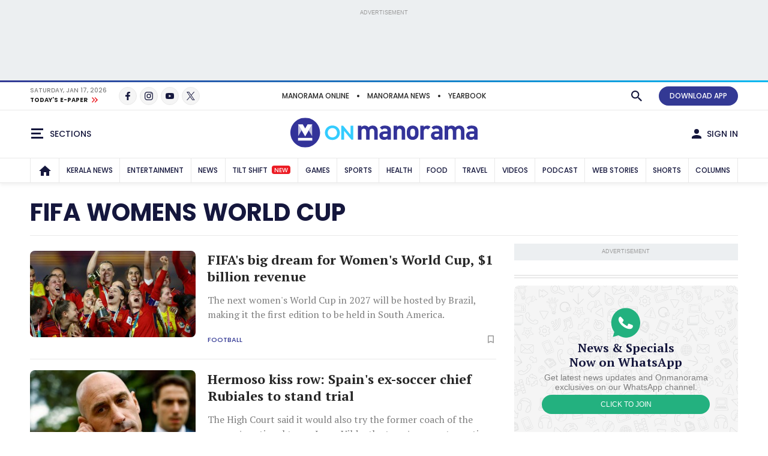

--- FILE ---
content_type: text/html;charset=utf-8
request_url: https://www.onmanorama.com/topic/events/2/fifa-womens-world-cup.html
body_size: 33528
content:
<!-- SDI include (path: /content/mm/en/topic/events/2/fifa-womens-world-cup/_jcr_content.premium.html, resourceType: revamp-mmonline/components/structure/mmotopicslandingpage) -->






<!DOCTYPE HTML>
<html lang="en">
    <head>


        
    



























    
        
<title>FIFA Womens World Cup</title>


		
			<link rel="alternate" type="application/rss+xml"/>
		

<meta http-equiv="X-UA-Compatible" content="IE=edge"/>
<meta http-equiv="Content-Type" content="text/html; charset=UTF-8"/>


	<meta name="robots" content="index,archive,follow"/>

<meta name="viewport" content="width=device-width, initial-scale=1.0 user-scalable=yes"/>


	<meta name="description" content="FIFA Womens World Cup"/>

<meta name="news_keywords"/>
<meta name="keywords"/>



	<meta property="og:title" content="FIFA Womens World Cup"/>
	<meta name="twitter:title" content="FIFA Womens World Cup"/>
	<meta property="og:site_name" content="FIFA Womens World Cup"/>



	<meta property="og:description" content="FIFA Womens World Cup"/>
	<meta name="twitter:description" content="FIFA Womens World Cup"/>

<meta property="og:url" content="https://www.onmanorama.com/topic/events/2/fifa-womens-world-cup.html"/>

<meta name="twitter:card" content="summary_large_image"/>



	
		<!-- SDI include (path: https://www.onmanorama.com/content/mm/en/_jcr_content/ca-seo-seoogtypetwitterdomain.seoOgTypeTwitterDomainAndImage.esi.html/revamp-base/components/content/common/meta/caconfig, resourceType: revamp-base/components/content/common/meta/caconfig) -->



	<meta property="og:image" content="https://img.onmanorama.com/content/dam/mm/en/revamp-logos/2024/onmanorama-logo.svg"/>
 	<meta name="twitter:image" content="https://img.onmanorama.com/content/dam/mm/en/revamp-logos/2024/onmanorama-logo.svg"/>
    
<meta name="twitter:site" content="@onmanorama"/>
 

	<meta property="og:type" content="website"/> 
	<meta property="og:image:width" content="1200"/>
	<meta property="og:image:height" content="630"/>



	
	

<meta name="twitter:url" content="https://www.onmanorama.com/topic/events/2/fifa-womens-world-cup.html"/>

<link rel="canonical" href="https://www.onmanorama.com/topic/events/2/fifa-womens-world-cup.html"/>


    

    
        



	<script>
// akam-sw.js install script version 1.3.6
"serviceWorker"in navigator&&"find"in[]&&function(){var e=new Promise(function(e){"complete"===document.readyState||!1?e():(window.addEventListener("load",function(){e()}),setTimeout(function(){"complete"!==document.readyState&&e()},1e4))}),n=window.akamServiceWorkerInvoked,r="1.3.6";if(n)aka3pmLog("akam-setup already invoked");else{window.akamServiceWorkerInvoked=!0,window.aka3pmLog=function(){window.akamServiceWorkerDebug&&console.log.apply(console,arguments)};function o(e){(window.BOOMR_mq=window.BOOMR_mq||[]).push(["addVar",{"sm.sw.s":e,"sm.sw.v":r}])}var i="/akam-sw.js",a=new Map;navigator.serviceWorker.addEventListener("message",function(e){var n,r,o=e.data;if(o.isAka3pm)if(o.command){var i=(n=o.command,(r=a.get(n))&&r.length>0?r.shift():null);i&&i(e.data.response)}else if(o.commandToClient)switch(o.commandToClient){case"enableDebug":window.akamServiceWorkerDebug||(window.akamServiceWorkerDebug=!0,aka3pmLog("Setup script debug enabled via service worker message"),v());break;case"boomerangMQ":o.payload&&(window.BOOMR_mq=window.BOOMR_mq||[]).push(o.payload)}aka3pmLog("akam-sw message: "+JSON.stringify(e.data))});var t=function(e){return new Promise(function(n){var r,o;r=e.command,o=n,a.has(r)||a.set(r,[]),a.get(r).push(o),navigator.serviceWorker.controller&&(e.isAka3pm=!0,navigator.serviceWorker.controller.postMessage(e))})},c=function(e){return t({command:"navTiming",navTiming:e})},s=null,m={},d=function(){var e=i;return s&&(e+="?othersw="+encodeURIComponent(s)),function(e,n){return new Promise(function(r,i){aka3pmLog("Registering service worker with URL: "+e),navigator.serviceWorker.register(e,n).then(function(e){aka3pmLog("ServiceWorker registration successful with scope: ",e.scope),r(e),o(1)}).catch(function(e){aka3pmLog("ServiceWorker registration failed: ",e),o(0),i(e)})})}(e,m)},g=navigator.serviceWorker.__proto__.register;if(navigator.serviceWorker.__proto__.register=function(n,r){return n.includes(i)?g.call(this,n,r):(aka3pmLog("Overriding registration of service worker for: "+n),s=new URL(n,window.location.href),m=r,navigator.serviceWorker.controller?new Promise(function(n,r){var o=navigator.serviceWorker.controller.scriptURL;if(o.includes(i)){var a=encodeURIComponent(s);o.includes(a)?(aka3pmLog("Cancelling registration as we already integrate other SW: "+s),navigator.serviceWorker.getRegistration().then(function(e){n(e)})):e.then(function(){aka3pmLog("Unregistering existing 3pm service worker"),navigator.serviceWorker.getRegistration().then(function(e){e.unregister().then(function(){return d()}).then(function(e){n(e)}).catch(function(e){r(e)})})})}else aka3pmLog("Cancelling registration as we already have akam-sw.js installed"),navigator.serviceWorker.getRegistration().then(function(e){n(e)})}):g.call(this,n,r))},navigator.serviceWorker.controller){var u=navigator.serviceWorker.controller.scriptURL;u.includes("/akam-sw.js")||u.includes("/akam-sw-preprod.js")||u.includes("/threepm-sw.js")||(aka3pmLog("Detected existing service worker. Removing and re-adding inside akam-sw.js"),s=new URL(u,window.location.href),e.then(function(){navigator.serviceWorker.getRegistration().then(function(e){m={scope:e.scope},e.unregister(),d()})}))}else e.then(function(){window.akamServiceWorkerPreprod&&(i="/akam-sw-preprod.js"),d()});if(window.performance){var w=window.performance.timing,l=w.responseEnd-w.responseStart;c(l)}e.then(function(){t({command:"pageLoad"})});var k=!1;function v(){window.akamServiceWorkerDebug&&!k&&(k=!0,aka3pmLog("Initializing debug functions at window scope"),window.aka3pmInjectSwPolicy=function(e){return t({command:"updatePolicy",policy:e})},window.aka3pmDisableInjectedPolicy=function(){return t({command:"disableInjectedPolicy"})},window.aka3pmDeleteInjectedPolicy=function(){return t({command:"deleteInjectedPolicy"})},window.aka3pmGetStateAsync=function(){return t({command:"getState"})},window.aka3pmDumpState=function(){aka3pmGetStateAsync().then(function(e){aka3pmLog(JSON.stringify(e,null,"\t"))})},window.aka3pmInjectTiming=function(e){return c(e)},window.aka3pmUpdatePolicyFromNetwork=function(){return t({command:"pullPolicyFromNetwork"})})}v()}}();</script>
<script type="application/ld+json">
           {
  "@type" : "CollectionPage",
  "@context" : "https://schema.org",
  "headline" : "FIFA Womens World Cup",
  "description" : null,
  "url" : "/content/mm/en/topic/events/2/fifa-womens-world-cup",
  "hasPart" : [ {
    "@type" : "NewsArticle",
    "@context" : "https://schema.org",
    "url" : "/sports/football/2025/05/15/fifa-big-dream-for-women-world-cup-one-bilion-dollar-revenue.html",
    "headline" : "FIFA's big dream for Women's World Cup, $1 billion revenue",
    "datePublished" : "2025-05-15T00:08:35+05:30",
    "dateModified" : "2025-05-15T00:07:58+05:30",
    "description" : "The next women's World Cup in 2027 will be hosted by Brazil, making it the first edition to be held in South America.",
    "mainEntityOfPage" : {
      "@type" : "WebPage",
      "@id" : "/content/mm/en/sports/football/2025/05/15/fifa-big-dream-for-women-world-cup-one-bilion-dollar-revenue"
    },
    "publisher" : {
      "@type" : "Organization",
      "name" : "Onmanorama",
      "logo" : {
        "@type" : "ImageObject",
        "url" : "https://img.onmanorama.com/content/dam/mm/en/onm-newlogos/onmanorama-amp-logo.png",
        "width" : "600",
        "height" : "60"
      },
      "url" : "https://www.onmanorama.com"
    },
    "image" : {
      "@type" : "ImageObject",
      "url" : "https://img.onmanorama.com/content/dam/mm/en/sports/football/images/2025/5/15/spain-fifa-womens-world-cup.jpg",
      "width" : "1600",
      "height" : "900"
    },
    "author" : {
      "@type" : "Person",
      "name" : "Onmanorama Staff",
      "url" : null,
      "jobTitle" : null,
      "worksFor" : { }
    }
  }, {
    "@type" : "NewsArticle",
    "@context" : "https://schema.org",
    "url" : "/sports/football/2024/05/08/hermoso-kiss-row-spains-ex-soccer-chief-rubiales-to-stand-trial.html",
    "headline" : "Hermoso kiss row: Spain's ex-soccer chief Rubiales to stand trial",
    "datePublished" : "2024-05-08T23:24:44+05:30",
    "dateModified" : "2024-05-08T23:23:54+05:30",
    "description" : "The High Court said it would also try the former coach of the women's national team, Jorge Vilda, the team's current sporting director, Albert Luque, and the federation's head of marketing, Ruben Rivera. ",
    "mainEntityOfPage" : {
      "@type" : "WebPage",
      "@id" : "/content/mm/en/sports/football/2024/05/08/hermoso-kiss-row-spains-ex-soccer-chief-rubiales-to-stand-trial"
    },
    "publisher" : {
      "@type" : "Organization",
      "name" : "Onmanorama",
      "logo" : {
        "@type" : "ImageObject",
        "url" : "https://img.onmanorama.com/content/dam/mm/en/onm-newlogos/onmanorama-amp-logo.png",
        "width" : "600",
        "height" : "60"
      },
      "url" : "https://www.onmanorama.com"
    },
    "image" : {
      "@type" : "ImageObject",
      "url" : "https://img.onmanorama.com/content/dam/mm/en/sports/football/images/2024/5/8/rubiales.jpg",
      "width" : "1600",
      "height" : "900"
    },
    "author" : {
      "@type" : "Person",
      "name" : "Onmanorama Staff",
      "url" : null,
      "jobTitle" : null,
      "worksFor" : { }
    }
  }, {
    "@type" : "NewsArticle",
    "@context" : "https://schema.org",
    "url" : "/sports/other-sports/2024/04/23/bonmati-djokovic-win-top-honours-at-laureus-awards.html",
    "headline" : "Bonmati, Djokovic win top honours at Laureus Awards",
    "datePublished" : "2024-04-23T07:52:00+05:30",
    "dateModified" : "2024-04-23T14:53:07+05:30",
    "description" : "World champions Spanish women's football team were named Team of the Year, the first female squad to win the award.",
    "mainEntityOfPage" : {
      "@type" : "WebPage",
      "@id" : "/content/mm/en/sports/other-sports/2024/04/23/bonmati-djokovic-win-top-honours-at-laureus-awards"
    },
    "publisher" : {
      "@type" : "Organization",
      "name" : "Onmanorama",
      "logo" : {
        "@type" : "ImageObject",
        "url" : "https://img.onmanorama.com/content/dam/mm/en/onm-newlogos/onmanorama-amp-logo.png",
        "width" : "600",
        "height" : "60"
      },
      "url" : "https://www.onmanorama.com"
    },
    "image" : {
      "@type" : "ImageObject",
      "url" : "https://img.onmanorama.com/content/dam/mm/en/sports/other-sports/images/2024/4/23/djokovic-wife.jpg",
      "width" : "1600",
      "height" : "900"
    },
    "author" : {
      "@type" : "Person",
      "name" : "Onmanorama Staff",
      "url" : null,
      "jobTitle" : null,
      "worksFor" : { }
    }
  }, {
    "@type" : "NewsArticle",
    "@context" : "https://schema.org",
    "url" : "/sports/football/2024/03/28/prosecutor-seeks-two-and-a-half-year-jail-term-for-rubiales-over-kiss.html",
    "headline" : "Prosecutor seeks two-and-a-half-year jail term for Rubiales over kiss ",
    "datePublished" : "2024-03-28T09:45:00+05:30",
    "dateModified" : "2024-03-28T14:45:29+05:30",
    "description" : "Prosecutor Marta Durantez charged Rubiales with one count of sexual assault and one of coercion for his alleged actions in the aftermath of the kiss, offences carrying jail terms of one year and 18 months, respectively.",
    "mainEntityOfPage" : {
      "@type" : "WebPage",
      "@id" : "/content/mm/en/sports/football/2024/03/28/prosecutor-seeks-two-and-a-half-year-jail-term-for-rubiales-over-kiss"
    },
    "publisher" : {
      "@type" : "Organization",
      "name" : "Onmanorama",
      "logo" : {
        "@type" : "ImageObject",
        "url" : "https://img.onmanorama.com/content/dam/mm/en/onm-newlogos/onmanorama-amp-logo.png",
        "width" : "600",
        "height" : "60"
      },
      "url" : "https://www.onmanorama.com"
    },
    "image" : {
      "@type" : "ImageObject",
      "url" : "https://img.onmanorama.com/content/dam/mm/en/sports/football/images/2024/3/28/rubiales.jpg",
      "width" : "1600",
      "height" : "900"
    },
    "author" : {
      "@type" : "Person",
      "name" : "Onmanorama Staff",
      "url" : null,
      "jobTitle" : null,
      "worksFor" : { }
    }
  } ]
}
     </script>


    







    
    
<link rel="preload" fetchpriority="high" as="image"/>

    

	


    
    

    <link rel="preconnect" href="https://fonts.googleapis.com">
<link rel="preconnect" href="https://fonts.gstatic.com" crossorigin>
<link rel="preload" href="https://fonts.googleapis.com/css2?family=PT+Serif:wght@400;700&family=Poppins:wght@500;700&display=swap" as="style" onload="this.onload=null;this.rel='stylesheet'">
<link rel="preload" href="https://fonts.googleapis.com/css2?family=Noto+Sans&family=Noto+Serif&display=swap&text=₹" as="style" onload="this.onload=null;this.rel='stylesheet'">
<noscript>
  <link href="https://fonts.googleapis.com/css2?family=PT+Serif:wght@400;700&family=Poppins:wght@500;700&display=swap" rel="stylesheet">
  <link href="https://fonts.googleapis.com/css2?family=Noto+Sans&family=Noto+Serif&display=swap&text=₹" rel="stylesheet">
</noscript>




<script>
const addLink = (etype) => {
    let foundClass = false;
    const className = etype.srcElement.className;
    if ((className === 'embed-url embed-url-no-touch')) {
        foundClass = true;
    }

    if (!foundClass) {
        const selection = window.getSelection();
        const pagelink = '&#x2E;&#x2E;&#x2E;<br/><br/> Read more at: ' + document.location.href;
        let limitData = selection;
        const limitDataValue = limitData.toString().substring(0, 100);
        const copytext = limitDataValue + pagelink;
        let newdiv = document.createElement('div');

        newdiv.style.position = 'absolute';
        newdiv.style.left = '-99999px';

        document.body.appendChild(newdiv);
        newdiv.innerHTML = copytext;
        selection.selectAllChildren(newdiv);

        window.setTimeout(() => {
            document.body.removeChild(newdiv);
        }, 100);
    }
}
document.addEventListener('copy', addLink);
</script>


    
    
    
    

    


    
    <!-- SDI include (path: https://www.onmanorama.com/conf/theme-onm/settings/wcm/templates/onm-topics-landing-page-template/_jcr_content/clientlibs.esi.html/revamp-base/components/content/revamp-page-clientlibs, resourceType: revamp-base/components/content/revamp-page-clientlibs) -->




	
 			 <link rel="stylesheet" href="https://css.onmanorama.com/etc.clientlibs/theme-onm/clientlibs/clientlib-onm-dependencies-common.ACSHASH7dd85ea1a3638062f3d00fe456927e67.css" type="text/css">
<link rel="stylesheet" href="https://css.onmanorama.com/etc.clientlibs/theme-onm/clientlibs/clientlib-onm-topics-main.ACSHASH12baddfe7472a400bd9a89d42f3b3b70.css" type="text/css">

   
   
   <script>
      const checkMCookie=c=>{const a=document.cookie.split(";");for(let b=0;b<a.length;b++)if(a[b].trim().startsWith(c+"\x3d"))return!0;return!1},setMCookie=(c,a,b)=>{const d=new Date;d.setTime(d.getTime()+864E5*b);b="expires\x3d"+d.toUTCString();document.cookie=c+"\x3d"+a+";"+b+";path\x3d/"},revampHeadCustomutils={TemplateFrameChange:function(c){let a=document.getElementsByClassName("mm-theme-frame");for(let b=0;b<a.length;b++)a[b].contentWindow.postMessage(c,"*"),a[b].onload=function(){this.contentWindow.postMessage(c,
"*")}},TemplateThemeChange:function(){let c=document.querySelector("input[name\x3d'theme']:checked")?document.querySelector("input[name\x3d'theme']:checked").value:void 0;c&&document.documentElement.setAttribute("class",c);document.querySelectorAll(".cmp-theme__label").forEach(a=>{a.addEventListener("click",function(){let b=a.querySelector("input[name\x3d'theme']:checked");b&&(b=b.value,localStorage.setItem("mm-theme",b),document.cookie="mm-theme\x3d"+b+";domain\x3d.manoramaonline.com;path\x3d/",
b==b&&(document.querySelector("input[name\x3d'theme'][value\x3d"+b+"]")?document.querySelector("input[name\x3d'theme'][value\x3d"+b+"]").setAttribute("checked","checked"):""),document.documentElement.setAttribute("class",b),b&&revampHeadCustomutils.TemplateFrameChange(b));revampHeadCustomutils.changeHeaderBackground()})})},checkSelectedTheme:function(){let c=localStorage.getItem("mm-theme");c?document.documentElement.setAttribute("class",c):document.documentElement.setAttribute("class","mm-light-theme");
c==c&&(document.querySelector("input[name\x3d'theme'][value\x3d"+c+"]")?document.querySelector("input[name\x3d'theme'][value\x3d"+c+"]").setAttribute("checked","checked"):"");revampHeadCustomutils.TemplateFrameChange(c)},observeElementIntersection:function(c,a,b){let d=new IntersectionObserver(f=>{f.forEach(e=>{e.isIntersecting&&(a(),b||d.unobserve(c))})},{root:null,rootMargin:`0px 0px ${`${1*window.innerHeight}px`} 0px`,threshold:0});return d},changeHeaderBackground:function(){const c=document.querySelector(".cmp-header__main");
if(c){var a=document.querySelector("html").classList.contains("mm-dark-theme");a=575>$(window).width()?a?"data-mobdark":"data-mob":a?"data-webdark":"data-web";if(a=c.getAttribute(a))c.style.backgroundImage=`url('${a}')`}},trackUserClickedContent:function(){function c(a,b){sessionStorage.setItem("clickedContent",JSON.stringify({frompagePath:window.location.href,frompageType:pageDl.pageType,fromchannel:pageDl.channelName,fromsectionName:pageDl.sectionName,fromsubsectionName:pageDl.subSectionName,fromComponent:a,
fromPosition:b}))}setTimeout(()=>{c(null,null)},3E3);(function(){const a=JSON.parse(sessionStorage.getItem("clickedContent"));if(a)for(const b in a)a.hasOwnProperty(b)&&(pageDl[b]=a[b])})();document.addEventListener("click",function(a){if(a.target.closest(".hamburgermenu")||a.target.closest(".main-nav__in")||a.target.closest(".cmp-channel-block__nav")){var b=a.target;a="";if(b.matches(".hamburgermenu .cmp-mega-menu__in a"))a="hamburger";else if(b.closest(".main-nav__in a")||b.closest(".cmp-channel-block__nav a"))a=
"topnav";c(a)}else if(a.target.closest(".cmp-story-list__item")&&(a=a.target.closest(".cmp-story-list__item"))){var d=a.closest(".cmp-story-list");let f=d.querySelectorAll(".cmp-story-list__item");if(d=d.closest(".listcontainer")){let e=d.querySelector(".cmp-section-title");e&&(b=(b=e.textContent.trim())?b:d.querySelector(".list-container-wrapper").id)}a=Array.from(f).indexOf(a)+1;c(b,a)}})}};
document.addEventListener("DOMContentLoaded",function(){revampHeadCustomutils.TemplateThemeChange();revampHeadCustomutils.checkSelectedTheme();revampHeadCustomutils.changeHeaderBackground();revampHeadCustomutils.trackUserClickedContent()});window.addEventListener("resize",function(c){revampHeadCustomutils.TemplateThemeChange();revampHeadCustomutils.checkSelectedTheme()});
   </script> 








    
    
    <script async src="https://js-mm.manoramaonline.com/etc.clientlibs/core/wcm/components/commons/datalayer/v1/clientlibs/core.wcm.components.commons.datalayer.v1.ACSHASH26e7b73e6dfd6225be931b9e9b1e405d.js"></script>




	<script>
      window.adobeDataLayer = window.datalayer || [];
      adobeDataLayer.push({
          page: JSON.parse("{\x22mmotopicslandingpage\u002D59c87fc963\x22:{\x22@type\x22:\x22revamp\u002Dmmonline\/components\/structure\/mmotopicslandingpage\x22,\x22repo:modifyDate\x22:\x222020\u002D12\u002D11T18:46:34Z\x22,\x22dc:title\x22:\x22FIFA Womens World Cup\x22,\x22xdm:template\x22:\x22\/conf\/theme\u002Donm\/settings\/wcm\/templates\/onm\u002Dtopics\u002Dlanding\u002Dpage\u002Dtemplate\x22,\x22xdm:language\x22:\x22en\x22,\x22xdm:tags\x22:[\x22FIFA Womens World Cup\x22],\x22repo:path\x22:\x22\/content\/mm\/en\/topic\/events\/2\/fifa\u002Dwomens\u002Dworld\u002Dcup.html\x22}}"),
          event:'cmp:show',
          eventInfo: {
              path: 'page.mmotopicslandingpage\u002D59c87fc963'
          }
      });
    </script>

    
    
    


	<script>
		var pageDl = {"pageType":"subsubsection","contentType":null,"articleType":null,"headline":null,"channelName":"topic","sectionName":"events","subSectionName":"fifa-womens-world-cup","author":null,"createdDate":null,"lastModified":null,"articleWordCount":0,"imgCount":0,"ytVideoCount":0,"bcVideoCount":0,"articleTags":null,"articleId":null};
    </script>


    
    







	
	<!-- SDI include (path: https://www.onmanorama.com/content/mm/en/_jcr_content/ca-site-head.sitehead.esi.html/revamp-base/components/content/embededconfigurations/caconfig, resourceType: revamp-base/components/content/embededconfigurations/caconfig) -->


<!-- Varify.io ® code for Malayala Manorama--> <script>     window.varify = window.varify || {};     window.varify.iid = 5100; </script> <script src="https://app.varify.io/varify.js"></script> <style>     .mm-icon.mm-white-icon.mm-icon__obit {         background-image: url("https://img-mm.manoramaonline.com/content/dam/mm/mo/config-assets/obit-icon.svg");         background-size: 24px 24px;         background-position: 0 0;     }     .main-nav__a {         font-size: 0.75rem;         padding: 0px 6px;     }     .cmp-header__web-only-right .cmp-header__web-only-right-li .mm-btn--premium,     .cmp-header__top .cmp-premium-prmo .mm-btn--premium {         background-color: var(--brandPrimary-color);         border-color: var(--brandPrimary-color);         color: var(--white-color);     }     .mm-dark-theme .cmp-header__web-only-right .cmp-header__web-only-right-li .mm-btn--premium,     .mm-dark-theme .cmp-header__top .cmp-premium-prmo .mm-btn--premium {         color: #080927;     }     .cmp-header__top .cmp-premium-prmo,     .cmp-header__top .cmp-premium-prmo .fullwidth-bg {         background-color: var(--lightBlue-color);     } </style> <!-- Favicon --> <link rel="apple-touch-icon" sizes="57x57" href="https://img.onmanorama.com/content/dam/mm/en/config-assets/apple-icon-57x57.png"/> <link rel="apple-touch-icon" sizes="60x60" href="https://img.onmanorama.com/content/dam/mm/en/config-assets/apple-icon-60x60.png"/> <link rel="apple-touch-icon" sizes="72x72" href="https://img.onmanorama.com/content/dam/mm/en/config-assets/apple-icon-72x72.png"/> <link rel="apple-touch-icon" sizes="76x76" href="https://img.onmanorama.com/content/dam/mm/en/config-assets/apple-icon-76x76.png"/> <link rel="apple-touch-icon" sizes="114x114" href="https://img.onmanorama.com/content/dam/mm/en/config-assets/apple-icon-114x114.png"/> <link rel="apple-touch-icon" sizes="120x120" href="https://img.onmanorama.com/content/dam/mm/en/config-assets/apple-icon-120x120.png"/> <link rel="apple-touch-icon" sizes="144x144" href="https://img.onmanorama.com/content/dam/mm/en/config-assets/apple-icon-144x144.png"/> <link rel="apple-touch-icon" sizes="152x152" href="https://img.onmanorama.com/content/dam/mm/en/config-assets/apple-icon-152x152.png"/> <link rel="apple-touch-icon" sizes="180x180" href="https://img.onmanorama.com/content/dam/mm/en/config-assets/apple-icon-180x180.png"/> <link rel="icon" sizes="192x192" href="https://img.onmanorama.com/content/dam/mm/en/config-assets/mm-favicon.png"/> <link rel="icon" sizes="96x96" href="https://img.onmanorama.com/content/dam/mm/en/config-assets/favicon-96x96.png"/> <link rel="icon" sizes="32x32" href="https://img.onmanorama.com/content/dam/mm/en/config-assets/favicon-32x32.png"/> <link rel="icon" sizes="16x16" href="https://img.onmanorama.com/content/dam/mm/en/config-assets/favicon-16x16.png"/> <meta name="msapplication-TileColor" content="#333399"/> <meta name="msapplication-TileImage" content="https://img.onmanorama.com/content/dam/mm/en/config-assets/favicon-144x144.png"/> <meta name="theme-color" content="#333399"/> <link rel="manifest" href="/etc/designs/webpush/manifest.json"/> <!-- Adobe Datalayer Profile Data starts--> <script>     window.adobeDataLayer = window.adobeDataLayer || [];     let isUserLoggedIn = window.sessionStorage.getItem("userLoggedInFlag");     /*ev_profiledata cookie value set in evolok esi snippet*/ try {         var profileData = document.cookie.match("(^|[^;]+)\\s*ev_profiledata\\s*=\\s*([^;]+)");         profileData = profileData ? profileData.pop() : undefined;         if (profileData && profileData != "None") {             let event_name = isUserLoggedIn ? "user_details" : "login";             window.sessionStorage.setItem("userLoggedInFlag", true);             let profileDataObj = new Function("return " + profileData + ";")();             window.adobeDataLayer.push({                 event: event_name,                 user_id: profileDataObj.SubscriberID || "",                 gender: profileDataObj.gender || "",                 yob: new Date(profileDataObj.dob).getFullYear() || "",                 country: profileDataObj.address1_country || "",             });         } else {             if (isUserLoggedIn) {                 window.sessionStorage.removeItem("userLoggedInFlag");             }         }         pageDl["event"] = "page_view";         window.adobeDataLayer.push({ page: pageDl });     } catch (e) {         console.log("Exception while pushing data");     } </script> <!-- Adobe Datalayer Profile Data ends--><!-- Google Tag Manager --> <script>     (function (w, d, s, l, i) {         w[l] = w[l] || [];         w[l].push({ "gtm.start": new Date().getTime(), event: "gtm.js" });         var f = d.getElementsByTagName(s)[0],             j = d.createElement(s),             dl = l != "dataLayer" ? "&l=" + l : "";         j.async = true;         j.src = "https://www.googletagmanager.com/gtm.js?id=" + i + dl;         f.parentNode.insertBefore(j, f);     })(window, document, "script", "adobeDataLayer", "GTM-NXHGQQJ"); </script> <!-- End Google Tag Manager --><!-- SSO-Continue to sign in with Google --> <script src="https://accounts.google.com/gsi/client" async defer></script> <script>     const googleClientId = "563462285779-s04tadnub1fgf71fbdkg54upjc1ir6il.apps.googleusercontent.com"; </script> <!-- End SSO-Continue to sign in with Google --> <style>     .topHeader.premium-label {         display: none !important ;     }     .right-component-slot .xf:not(:last-child),     .right-component-slot > *:not(:last-child),     .right-component-slot > .cmp-container > div.xf.experiencefragment:not(:last-child),     .right-component-slot > div.xf.experiencefragment:not(:last-child) {         margin-bottom: 24px;         border-bottom-width: 6px;         border-bottom-style: double;         padding-bottom: 24px;         border-color: #e9e9e9;         border-color: var(--border-color);     } </style> <style>     @media (max-width: 728px) {         .mm-banner970-90-ad #slb1-ad,         .superleaderboard1 #slb1-ad {             min-height: 280px;             display: flex;             justify-content: center;             align-items: center;         }     }     @media (min-width: 729px) {         .mm-banner970-90-ad #slb1-ad,         .superleaderboard1 #slb1-ad {             min-height: 90px;         }     } </style> <style>     .topHeader.premium-label {         display: none !important ;     }     .comp-ad {         min-height: 250px !important;     }     .comp-ad [id*="dfp-ad-"],     [id*="dfp-ad-"] {         min-height: 250px;         display: flex;         align-items: center;         justify-content: center;     }     .comp-ad [id*="dfp-ad-"] > div,     [id*="dfp-ad-"] > div {         flex: 1 1 auto;     }     .comp-ad #dfp-ad-native1 {         min-height: 1px !important;     }     .breaking-story .comp-list--cards .item [id="dfp-ad-native1"] > div[id*="google_ads_"] {         margin-top: 0 !important;     }     .comp-ad > div {         width: 100%;         max-width: 100%;     }     .cmp-container .xf.experiencefragment:first-of-type ~ .xf.experiencefragment .big-story {         margin-top: 30px;     }     .comp-list--title .h2 {         text-transform: uppercase;     }     .item-content p {         line-height: normal;     } </style> <style>     @media (max-width: 728px) {         .mm-banner970-90-ad #slb1-ad,         .superleaderboard1 #slb1-ad {             min-height: 280px;             display: flex;             justify-content: center;             align-items: center;         }     }     @media (min-width: 729px) {         .mm-banner970-90-ad #slb1-ad,         .superleaderboard1 #slb1-ad {             min-height: 90px;         }     } </style> <style>     .topHeader.premium-label {         display: none !important ;     }     .comp-ad {         min-height: 250px !important;     }     .comp-ad [id*="dfp-ad-"],     [id*="dfp-ad-"] {         min-height: 250px;         display: flex;         align-items: center;         justify-content: center;     }     .comp-ad [id*="dfp-ad-"] > div,     [id*="dfp-ad-"] > div {         flex: 1 1 auto;     }     .comp-ad #dfp-ad-native1 {         min-height: 1px !important;     }     .breaking-story .comp-list--cards .item [id="dfp-ad-native1"] > div[id*="google_ads_"] {         margin-top: 0 !important;     }     .comp-ad > div {         width: 100%;         max-width: 100%;     }     .cmp-container .xf.experiencefragment:first-of-type ~ .xf.experiencefragment .big-story {         margin-top: 30px;     }     .comp-list--title .h2 {         text-transform: uppercase;     }     .item-content p {         line-height: normal;     } </style> <script>     var slb2DynamicAdScript = `<div class="advtBlock">               <div class="advtBlock__in"> <div class="advtBlock__title">ADVERTISEMENT</div> <div class="advtBlock__content"> <!-- /123148010/manoramaonline/in-feed-banner-ad --> <div id='slb2-ad'> </div> </div> </div> </div>`;     var defaultAdPos = 5; </script> <script>     var apiDomain = "https://api.onmanorama.com";     var imgDomain = "https://img.onmanorama.com"; </script> <link rel="preconnect" href="https://css.onmanorama.com/" crossorigin/> <link rel="preconnect" href="https://img.onmanorama.com/"/> <link rel="preconnect" href="https://js.onmanorama.com/"/> <style> .cmp-header__left, .cmp-header__right {   margin-top: 0px; }  </style>








	
	
		
		<!-- SDI include (path: https://www.onmanorama.com/content/mm/en/_jcr_content/ca-custom-head.head.esi.html/revamp-base/components/content/embededconfigurations/caconfig, resourceType: revamp-base/components/content/embededconfigurations/caconfig) -->


<!--Section ad-header--> <script>     var createAdUnit = (adType) => {         googletag.cmd.push(function () {             if (googleTagSlots && googleTagSlots[adType]) {                 let adDetails = googleTagSlots[adType];                 var adSlot = googletag.defineSlot(adDetails["adUnit"], adDetails["adSize"], adDetails["divId"]).setTargeting("position", adDetails["position"]);                 if (adDetails["sizeMapping"]) {                     adSlot.defineSizeMapping(adDetails["sizeMapping"]);                 }                 if (adDetails["programmatic"]) {                     adSlot.setTargeting("programmatic", adDetails["programmatic"]);                 }                 adSlot.addService(googletag.pubads());                 apstag.fetchBids({ slots: [{ slotID: adDetails["divId"], slotName: adDetails["adUnit"], sizes: adDetails["adSize"] }] }, function (bids) {                     googletag.cmd.push(function () {                         apstag.setDisplayBids();                         googletag.display(adDetails["divId"]);                         googletag.pubads().refresh([adSlot]);                     });                 });             }         });     }; </script> <script>     function setContentCategory() {         var windowPath = window.location.pathname;         var metaKeywords = document_keywords();         windowPath = windowPath + "," + metaKeywords;         var allNodes = windowPath.split("/").join(",").split(",");         var finalPaths = [];         var str = "";         for (var i = 0; i < allNodes.length; i++) {             if (allNodes[i] != "") {                 if (alphanumeric(allNodes[i].trim())) {                     if (i <= 1) {                         if (allNodes[i].trim() == "" || str == "") {                             str = '"' + allNodes[i].trim() + '"';                         } else {                             str = str + ',"' + allNodes[i].trim() + '"';                         }                     } else {                         str = str + ',"' + allNodes[i].trim() + '"';                     }                     finalPaths.push(allNodes[i].trim());                 }             }         }         return finalPaths;     }     function document_keywords() {         var keywords = "";         var metas = document.getElementsByTagName("meta");         for (var x = 0, y = metas.length; x < y; x++) {             if (metas[x].name.toLowerCase() == "keywords") {                 keywords += metas[x].content;             }         }         return keywords != "" ? keywords : false;     }     k = document_keywords();     function isANumber(str) {         return !/\D/.test(str);     }     function alphanumeric(inputtxt) {         if (isANumber(inputtxt)) return false;         var letters = /^[0-9a-zA-Z\-\.\ ]+$/;         return inputtxt.match(letters);     } </script> <!--% Section tag %--> <!--% GAM HEADER TAG %--> <script type="text/javascript">     function querygam_preview(e) {         for (var n, r = new RegExp("(?:\\?|&)" + e + "=(.*?)(?=&|$)", "gi"), c = []; null != (n = r.exec(document.location.search)); ) c[c.length] = n[1];         return c;     }     var gam_preview_id = querygam_preview("gam_preview"); </script> <script async src="https://securepubads.g.doubleclick.net/tag/js/gpt.js"></script> <script>     var platform = "web";     if (         navigator.userAgent.match(/Android/i) ||         navigator.userAgent.match(/webOS/i) ||         navigator.userAgent.match(/iPhone/i) ||         navigator.userAgent.match(/iPad/i) ||         navigator.userAgent.match(/iPod/i) ||         navigator.userAgent.match(/BlackBerry/i) ||         navigator.userAgent.match(/Windows Phone/i)     ) {         platform = "mob";     }     window.googletag = window.googletag || { cmd: [] };     !(function (a9, a, p, s, t, A, g) {         if (a[a9]) return;         function q(c, r) {             a[a9]._Q.push([c, r]);         }         a[a9] = {             init: function () {                 q("i", arguments);             },             fetchBids: function () {                 q("f", arguments);             },             setDisplayBids: function () {},             targetingKeys: function () {                 return [];             },             _Q: [],         };         A = p.createElement(s);         A.async = !0;         A.src = t;         g = p.getElementsByTagName(s)[0];         g.parentNode.insertBefore(A, g);     })("apstag", window, document, "script", "//c.amazon-adsystem.com/aax2/apstag.js");     apstag.init({ pubID: "75f9e5c3-181f-4968-8880-c6ff9d7b7566", adServer: "googletag", bidTimeout: 2e3, simplerGPT: true });     var googleTagSlots = {};     googletag.cmd.push(function () {          var mapping1 = googletag.sizeMapping()             .addSize([1024, 0], [[970, 90], [970, 250], [728, 90], [728, 250], "fluid", [1, 1]])             .addSize([740, 0], [[728, 90], [728, 250], [336, 280], [300, 250], [320, 50], "fluid", [1, 1]])             .addSize([320, 0], [[320, 100], [320, 50], [300, 250], [300, 100], [300, 75], [300, 50], "fluid", [1, 1]])             .addSize([0, 0], [300, 250]).build();         var mapping2 = googletag.sizeMapping() 			.addSize([1024, 0], [[468, 60], [320, 50], [300, 100], [300, 50], 'fluid', [1, 1]]) 			.addSize([740, 0], [[468, 60], [320, 50], [300, 250], [300, 100], [300, 50], 'fluid', [1, 1]]) 			.addSize([320, 0], [[336, 280], [320, 50], [300, 250], [300, 100], [300, 50], 'fluid', [1, 1]]) 			.addSize([0, 0], [300, 250]).build();         googleTagSlots = {             slb1: { adUnit: "/123148010/onmanorama/slb1", adSize: [[970, 90], [970, 250], [728, 90], [728, 250], [336, 280], [300, 250], [320, 50], [300, 250], [300, 100], [300, 75], [300, 50], 'fluid'], position: ["ATF"], divId: "slb1-ad", sizeMapping: mapping1 },             slb2: { adUnit: "/123148010/onmanorama/slb2", adSize: [[468, 60], [336, 280], [300, 250], [320, 50], [300, 250], [300, 100], [300, 75], [300, 50], 'fluid'], position: ["BTF"], divId: "slb2-ad", sizeMapping: mapping2 },             mpu1: { adUnit: "/123148010/onmanorama/mpu1", adSize: [[336, 280], [320, 50], [300, 250], [300, 100], [300, 50], [1, 1], "fluid"], position: ["ATF"], divId: "mpu1-ad" },             mpu2: { adUnit: "/123148010/onmanorama/mpu2", adSize: [[336, 280], [320, 50], [300, 250], [300, 100], [300, 50], [1, 1], "fluid"], position: ["BTF"], divId: "mpu2-ad" },             mpu3: { adUnit: "/123148010/onmanorama/mpu3", adSize: [[336, 280], [320, 50], [300, 250], [300, 100], [300, 50], [1, 1], "fluid"], position: ["BTF"], divId: "mpu3-ad" },             mpu4: { adUnit: "/123148010/onmanorama/mpu4", adSize: [[336, 280], [320, 50], [300, 250], [300, 100], [300, 50], [1, 1], "fluid"], position: ["BTF"], divId: "mpu4-ad" },             outofpage: { adUnit: "/123148010/onmanorama/outofpage", adSize: [[1, 1], "fluid"], position: ["ATF"], divId: "outofpage" }         };         googletag.pubads().enableLazyLoad({ fetchMarginPercent: 100, renderMarginPercent: 100, mobileScaling: 1.0 });         void 0 != gam_preview_id && 0 != gam_preview_id.length && googletag.pubads().setTargeting("gam_preview", [gam_preview_id]); 		googletag.pubads().collapseEmptyDivs();         googletag.pubads().setTargeting("page", ["section"]);         googletag.pubads().setTargeting("platform", [platform]);         googletag.pubads().setTargeting("Content_Category", [setContentCategory()]);         googletag.pubads().enableVideoAds();         googletag.pubads().disableInitialLoad();         googletag.enableServices();     }); </script><script type="application/ld+json">     {         "@context": "https://schema.org",         "@type": "NewsMediaOrganization",         "name": "Onmanorama",         "url": "https://www.onmanorama.com/",         "logo": "https://img-mm.manoramaonline.com/content/dam/mm/mo/revamp-logos/2023/manoramaonline-main-logo-web.svg",         "alternateName": "Manorama English",         "sameAs": ["https://www.facebook.com/onmanorama", "https://www.instagram.com/onmanorama/", "https://www.youtube.com/channel/UCTxP9IWeAZdZEnelNEpoc9w", "https://x.com/onmanorama"],         "contactPoint": [{ "@type": "ContactPoint", "telephone": "+91 481 2587244", "contactType": "customer service", "email": "customersupport@mm.co.in", "areaServed": "IN", "availableLanguage": ["en", "ml", "hi"] }]     } </script>





	


    
        <script id="evolok-acd-details" type="application/json">
                   {
                        "authorization": "https://mmr.evolok.net/acd/api/3.0/authorize/json?brand=Manorama&lastModifiedDate=2020\u002D12\u002D12T00%3A16%3A34%2B0530&articleId=47mei1ivqiv1c5q86gtvo5kalb&site=MMOnline&section=&category=&authors=&tags=FIFA+Womens+World+Cup&contentType=&channel=web&publishDate=2025\u002D10\u002D13T15%3A35%3A13%2B0530&title=FIFA+Womens+World+Cup&article_url=%2Fcontent%2Fmm%2Fen%2Ftopic%2Fevents%2F2%2Ffifa\u002Dwomens\u002Dworld\u002Dcup&thumbnailImage=&vuukleId=%2Ffifa\u002Dwomens\u002Dworld\u002Dcup&commentsEnabled=true"
                   }
         </script>
    

<script>(window.BOOMR_mq=window.BOOMR_mq||[]).push(["addVar",{"rua.upush":"false","rua.cpush":"false","rua.upre":"false","rua.cpre":"false","rua.uprl":"false","rua.cprl":"false","rua.cprf":"false","rua.trans":"","rua.cook":"false","rua.ims":"false","rua.ufprl":"false","rua.cfprl":"false","rua.isuxp":"false","rua.texp":"norulematch","rua.ceh":"false","rua.ueh":"false","rua.ieh.st":"0"}]);</script>
                              <script>!function(e){var n="https://s.go-mpulse.net/boomerang/";if("False"=="True")e.BOOMR_config=e.BOOMR_config||{},e.BOOMR_config.PageParams=e.BOOMR_config.PageParams||{},e.BOOMR_config.PageParams.pci=!0,n="https://s2.go-mpulse.net/boomerang/";if(window.BOOMR_API_key="J3MDQ-48JJW-ZLEFB-4N52D-G4L2D",function(){function e(){if(!o){var e=document.createElement("script");e.id="boomr-scr-as",e.src=window.BOOMR.url,e.async=!0,i.parentNode.appendChild(e),o=!0}}function t(e){o=!0;var n,t,a,r,d=document,O=window;if(window.BOOMR.snippetMethod=e?"if":"i",t=function(e,n){var t=d.createElement("script");t.id=n||"boomr-if-as",t.src=window.BOOMR.url,BOOMR_lstart=(new Date).getTime(),e=e||d.body,e.appendChild(t)},!window.addEventListener&&window.attachEvent&&navigator.userAgent.match(/MSIE [67]\./))return window.BOOMR.snippetMethod="s",void t(i.parentNode,"boomr-async");a=document.createElement("IFRAME"),a.src="about:blank",a.title="",a.role="presentation",a.loading="eager",r=(a.frameElement||a).style,r.width=0,r.height=0,r.border=0,r.display="none",i.parentNode.appendChild(a);try{O=a.contentWindow,d=O.document.open()}catch(_){n=document.domain,a.src="javascript:var d=document.open();d.domain='"+n+"';void(0);",O=a.contentWindow,d=O.document.open()}if(n)d._boomrl=function(){this.domain=n,t()},d.write("<bo"+"dy onload='document._boomrl();'>");else if(O._boomrl=function(){t()},O.addEventListener)O.addEventListener("load",O._boomrl,!1);else if(O.attachEvent)O.attachEvent("onload",O._boomrl);d.close()}function a(e){window.BOOMR_onload=e&&e.timeStamp||(new Date).getTime()}if(!window.BOOMR||!window.BOOMR.version&&!window.BOOMR.snippetExecuted){window.BOOMR=window.BOOMR||{},window.BOOMR.snippetStart=(new Date).getTime(),window.BOOMR.snippetExecuted=!0,window.BOOMR.snippetVersion=12,window.BOOMR.url=n+"J3MDQ-48JJW-ZLEFB-4N52D-G4L2D";var i=document.currentScript||document.getElementsByTagName("script")[0],o=!1,r=document.createElement("link");if(r.relList&&"function"==typeof r.relList.supports&&r.relList.supports("preload")&&"as"in r)window.BOOMR.snippetMethod="p",r.href=window.BOOMR.url,r.rel="preload",r.as="script",r.addEventListener("load",e),r.addEventListener("error",function(){t(!0)}),setTimeout(function(){if(!o)t(!0)},3e3),BOOMR_lstart=(new Date).getTime(),i.parentNode.appendChild(r);else t(!1);if(window.addEventListener)window.addEventListener("load",a,!1);else if(window.attachEvent)window.attachEvent("onload",a)}}(),"".length>0)if(e&&"performance"in e&&e.performance&&"function"==typeof e.performance.setResourceTimingBufferSize)e.performance.setResourceTimingBufferSize();!function(){if(BOOMR=e.BOOMR||{},BOOMR.plugins=BOOMR.plugins||{},!BOOMR.plugins.AK){var n=""=="true"?1:0,t="",a="p4aaaal7aaaac2lk7xna-f-560663014-clientnsv4-s.akamaihd.net",i="false"=="true"?2:1,o={"ak.v":"39","ak.cp":"87266","ak.ai":parseInt("304245",10),"ak.ol":"0","ak.cr":0,"ak.ipv":4,"ak.proto":"http/1.0","ak.rid":"659b835","ak.r":42224,"ak.a2":n,"ak.m":"dsca","ak.n":"essl","ak.bpcip":"127.0.0.0","ak.cport":20480,"ak.gh":"23.66.124.196","ak.quicv":"","ak.tlsv":"UNKNOWN","ak.0rtt":"","ak.0rtt.ed":"","ak.csrc":"-","ak.acc":"","ak.t":"1768619482","ak.ak":"hOBiQwZUYzCg5VSAfCLimQ==he0RcS5zYhBUf48Wv96rq23CEbTb19XMViNG9kj+8mtv9h1NlKxSu/mmeBiis8kKHJgwiW6RPm3tRp7u4DwrIViUtf+ppXrEqTCJ3/2S5OK8was/k+9Lb1TUNs8vwypvXNc3Elkkf7IORtNnQ2I/4I/3/[base64]","ak.pv":"171","ak.dpoabenc":"","ak.tf":i};if(""!==t)o["ak.ruds"]=t;var r={i:!1,av:function(n){var t="http.initiator";if(n&&(!n[t]||"spa_hard"===n[t]))o["ak.feo"]=void 0!==e.aFeoApplied?1:0,BOOMR.addVar(o)},rv:function(){var e=["ak.bpcip","ak.cport","ak.cr","ak.csrc","ak.gh","ak.ipv","ak.m","ak.n","ak.ol","ak.proto","ak.quicv","ak.tlsv","ak.0rtt","ak.0rtt.ed","ak.r","ak.acc","ak.t","ak.tf"];BOOMR.removeVar(e)}};BOOMR.plugins.AK={akVars:o,akDNSPreFetchDomain:a,init:function(){if(!r.i){var e=BOOMR.subscribe;e("before_beacon",r.av,null,null),e("onbeacon",r.rv,null,null),r.i=!0}return this},is_complete:function(){return!0}}}}()}(window);</script></head>
    <body class="mmotopicslandingpage topicslandingtemplate basetemplate revamp-page page basicpage" id="mmotopicslandingpage-59c87fc963" data-cmp-link-accessibility-enabled data-cmp-link-accessibility-text="opens in a new tab" data-cmp-data-layer-enabled>
        
        
            




            










<!-- SDI include (path: https://www.onmanorama.com/content/mm/en/_jcr_content/ca-site-head.sitebody.esi.html/revamp-base/components/content/embededconfigurations/caconfig, resourceType: revamp-base/components/content/embededconfigurations/caconfig) -->


<!-- Google Tag Manager (noscript) --> <noscript><iframe src="https://www.googletagmanager.com/ns.html?id=GTM-NXHGQQJ" height="0" width="0" style="display:none;visibility:hidden"></iframe></noscript> <!-- End Google Tag Manager (noscript) -->










	


	
		<!-- SDI include (path: https://www.onmanorama.com/content/mm/en/_jcr_content/ca-custom-head.body.esi.html/revamp-base/components/content/embededconfigurations/caconfig, resourceType: revamp-base/components/content/embededconfigurations/caconfig) -->












 









 

	
   
    
    
    <div id="container-6cdb955783" class="cmp-container">
        
        <div class="row-ctrl parsys mm-section-outer advtBlock">
<div class="container">
  <section class="section-wrapper">
        
            
    
    <div id="row-ctrl-4fab16baa9" class="row">
        
        <div class="col-ctrl parsys col-12">
<div class="mm-col-blk__in">
	
	    
    
    <div id="col-ctrl-3bb919b446">
        
        <div class="mmcontainer">


 

	
   
    
    
    <div id="container-1b17d81c77" class="cmp-container">
        
        
        
    </div>

	
 </div>
<div class="xf experiencefragment">


 


	
<div id="xf-68d5ba02b5" class="cmp-experiencefragment cmp-experiencefragment--section"><!-- SDI include (path: https://www.onmanorama.com/content/experience-fragments/revamp-onm/advertisement/section/slb1/_jcr_content.content.esi.html, resourceType: revamp-mmonline/components/structure/mmoxfpage) -->




 

	
   
    
    
    <div id="container-325f63641d" class="cmp-container">
        
        <div class="embed top-advt-block">
	
 
	
	
    	
			
				
    
    
        
            <div class="advtBlock">
                <div class="advtBlock__in">
                    <style>
	@media (max-width: 728px) {
		#slb1-ad {
			min-height: 280px;
			display: flex;
			justify-content: center;
			align-items: center;
		}
	}
</style>
<div class="advtBlock__title">ADVERTISEMENT</div>
<div class="advtBlock__content">
	<div id='slb1-ad'>
		<script>
			createAdUnit('slb1');
		</script>
	</div>
</div>
<script>
	googletag.cmd.push(function(){ 
		var anchorSlot =googletag.defineOutOfPageSlot('/123148010/onmanorama/anchor', googletag.enums.OutOfPageFormat.BOTTOM_ANCHOR);
		if (anchorSlot)
		{ 
			anchorSlot.setTargeting('position', ['anchor']).addService(googletag.pubads());
			googletag.display(anchorSlot);
			googletag.pubads().refresh([anchorSlot]);
		}
	});
</script>
<div id='outofpage'>
	<script> 
		createAdUnit('outofpage');
	</script>
</div>
<!-- Our Sites-->
<style>.cmp-header__left-li--services{display:none;}.cmp-header__left-li{border-right: none !important;} </style>
                </div>
            </div>
        
        
        
    

			
   		
   		
   		 
   		   
   		
   		
 	


</div>

        
    </div>

	
 </div>

    

</div>

        
    </div>

	
</div> 
</div>

        
    </div>

        
  </section>
</div></div>
<div class="xf experiencefragment">


 


	
<div id="xf-29eb18e17a" class="cmp-experiencefragment cmp-experiencefragment--header-experience-fragment"><!-- SDI include (path: https://www.onmanorama.com/content/experience-fragments/revamp-onm/header-experience-fragment/master/_jcr_content.content.esi.html, resourceType: revamp-mmonline/components/structure/mmoxfpage) -->




 

	
   
    
    
    <div id="container-9db2a1b93a" class="cmp-container">
        
        <div class="header"> 
 <header class="cmp-header">
    <div class="topline mm-gradient"></div>
    <div class="cmp-header__in">
      <div class=" cmp-header__top">
        <div class="container">
          <div class="cmp-premium-prmo cmp-header__mobile-only cmp-premium-prmo--color-4">
            <div class="cmp-premium-prmo__in d-flex justify-content-between align-items-center">
              

<div class="cmp-premium-prmo__left">
 <p class="cmp-premium-prmo__title"> Onmanorama Lite App</p>
 </div>
 <div class="cmp-premium-prmo__right">
<a id="subscribecta-05a0b3a40e-19520123" class="mm-btn mm-btn--primary" title="Download App" href="https://specials.onmanorama.com/2025/onmanorama-app/home.html" target="_blank">

    <span>Experience Now</span>
</a>
</div>

            </div>
            <div class="fullwidth-bg"></div>
          </div>
          <div class="cmp-header__web-only">
            <div class="cmp-header__web-only-content">
              <div class="cmp-header__web-only-left">
              <div class="cmp-header__time-slot">
                      
<div class="cmp-header__main-time">
   <p class="current-date"></p>
</div>

<div class="cmp-header__epaper-link">
   <a title="Today&#39;s E-paper" href="https://epaper.manoramaonline.com/" target="_blank"><span>Today&#39;s E-paper</span> <i class="mm-icon mm-red-icon mm-icon__double-arrow-sm"></i></a>
</div>

				  </div>
                <div class="cmp-social-media">
                  <div class="cmp-social-media__ul" data-placeholder-text="SocialMedia">




    
    
    <div class="cmp-social-media__li">

    <a class="cmp-social-media__a" title="Facebook" href="https://www.facebook.com/onmanorama/" target="_blank">
        
   <i class="mm-icon mm-icon__facebook"></i>

    </a>
</div>


    
    
    <div class="cmp-social-media__li">

    <a class="cmp-social-media__a" title="Instagram" href="https://www.instagram.com/onmanorama/" target="_blank">
        
   <i class="mm-icon mm-icon__instagram"></i>

    </a>
</div>


    
    
    <div class="cmp-social-media__li">

    <a class="cmp-social-media__a" title="Youtube" href="https://www.youtube.com/channel/UCTxP9IWeAZdZEnelNEpoc9w" target="_blank">
        
   <i class="mm-icon mm-icon__youtube"></i>

    </a>
</div>


    
    
    <div class="cmp-social-media__li">

    <a class="cmp-social-media__a" title="Twitter" href="https://x.com/Onmanorama" target="_blank">
        
   <i class="mm-icon mm-icon__twitter"></i>

    </a>
</div>


</div>
                </div>
                 </div>
                   <div class="cmp-header__web-only-middle"> 
                <div class="header__quick-links-block">
           
            <ul class="cmp-header__quick-links d-flex align-items-center justify-content-center">

                     




    
    
    <li class="cmp-header__quick-links-li">

        <a class="cmp-header__quick-links-a" title="MANORAMA ONLINE" href="https://www.manoramaonline.com" target="_blank">
            MANORAMA ONLINE
        </a>
        

</li>


    
    
    <li class="cmp-header__quick-links-li">

        <a class="cmp-header__quick-links-a" title="Manorama news" href="https://www.manoramanews.com" target="_blank">
            Manorama news
        </a>
        

</li>


    
    
    <li class="cmp-header__quick-links-li">

        <a class="cmp-header__quick-links-a" title="YEARBOOK" href="https://www.manoramayearbook.in" target="_blank">
            YEARBOOK
        </a>
        

</li>




            </ul>
            </div>
               </div>
              <div class="cmp-header__web-only-right">
                <ul class="cmp-header__web-only-right-ul">
                  <li class="cmp-header__web-only-right-li">
                    
<div>

<button class="cmp-header__nav-button cmp-header--search-click" title="Search"> <i class="mm-icon mm-icon__search"></i> </button>


  
  <div class="cmp-search-popup">
    <div class="cmp-search-popup__in">
      <div class="cmp-search-popup__close">
        <button class="cmp-search-popup__close-btn"> × </button>
      </div>
      <div class="cmp-search-popup__container">
      
<div data-cmp-dmimage="false" data-cmp-src="/content/dam/mm/en/logo/2026/onmlogo-light-mode.svg" data-cmp-hook-image="imageV3" class="cmp-search-popup__logo">
    <a data-cmp-clickable="false" href="https://www.onmanorama.com">
        <img src="https://img.onmanorama.com/content/dam/mm/en/logo/2026/onmlogo-light-mode.svg" class="image-light-theme" itemprop="contentUrl" width="272" height="24" alt="Onmanorama" title="Onmanorama"/>
         <img src="https://img.onmanorama.com/content/dam/mm/en/logo/2026/onmlogo-dark-mode.svg" class="image-dark-theme" itemprop="contentUrl" width="272" height="24" alt="Onmanorama" title="Onmanorama"/>
    </a>
    
    
</div>




    


        
        <div class="cmp-search-popup__filed-block">
          <div class="cmp-search-popup__input-wrp">
            <input type="text" class="cmp-search-popup__input" data-url="/searchresults.html?q=" placeholder="Search keywords, headlines, etc"/>
            <button class="cmp-search-popup__btn mm-btn--primary " id="searchBtn"><i class="mm-icon mm-white-icon mm-icon__search"></i> </button>
          </div>
          <div class="cmp-search-popup__switch-language">
            <label><input type="checkbox"/><span class="ml-font2 text-sub-color">മലയാളത്തിൽ ടൈപ്പ് ചെയ്യാൻ </span></label>
          </div>
        </div>
        <div class="cmp-search-popup__trending">
          <div class="cmp-search-popup__trnd-title">Trending Keywords</div>
          
<ul class="cmp-search-popup__trnd-ul">
    
        
<li class="cmp-search-popup__trnd-li"> 
    <a class="cmp-search-popup__trnd-a" href="https://www.onmanorama.com/news/kerala.html">Kerala</a>
 </li>


  
    
        
<li class="cmp-search-popup__trnd-li"> 
    <a class="cmp-search-popup__trnd-a" href="/topic/destination/4/india.html">India</a>
 </li>


  
    
        
<li class="cmp-search-popup__trnd-li"> 
    <a class="cmp-search-popup__trnd-a" href="/topic/general-topics/43/world.html">World</a>
 </li>


  </ul>

        </div>
      </div>
    </div>
    <div class="cmp-search-popup__line mm-gradient"></div>
  </div>
</div>

<div>
    
</div>
   
</li>
                  <li class="cmp-header__web-only-right-li">
                       

<a id="subscribecta-05a0b3a40e-53121158" class="mm-btn mm-btn--primary" title="Download App" href="https://specials.onmanorama.com/2025/onmanorama-app/home.html" target="_blank">

    <span>Download App</span>

</a>

    



                  </li>
                </ul>
              </div>
            </div>
          </div>
        </div>
      </div>
      <div class="cmp-header__main" style="background-image: url('')">
        <div class="container">
          
             <div class="cmp-header__main-in d-flex justify-content-between align-items-lg-center">
              <div class="cmp-header__left ">
				     <ul class="cmp-header__left-ul d-flex align-items-center justify-content-start">
                  <li class="cmp-header__left-li ">
					    <div class="cmp-header__section-nav-wrp">
                  <button class="cmp-header__section-nav" title="Sections"><i class="mm-icon mm-icon__menu"></i> <span class="cmp-header__section-nav-title">Sections</span></button>
                </div>
					</li>
				  </ul>

              </div>
             <div class="cmp-header__middle">
             <div class="cmp-header__logo-unit"> 
                <div class="cmp-header__logo">
                 
                    
<div data-cmp-src="/content/dam/mm/en/logo/2026/onmlogo-light-mode.svg" data-cmp-hook-image="imageV3" class="cmp-header__logo-web">
    <a href="https://www.onmanorama.com">
        <img src="https://img.onmanorama.com/content/dam/mm/en/logo/2026/onmlogo-light-mode.svg" class="cmp-header__logo-light-theme" itemprop="contentUrl" width="100%" height="100%" alt="Onmanorama" title="Onmanorama"/>
        <img src="https://img.onmanorama.com/content/dam/mm/en/logo/2026/onmlogo-dark-mode.svg" class="cmp-header__logo-dark-theme" itemprop="contentUrl" width="100%" height="100%" alt="Onmanorama" title="Onmanorama"/>
    </a>
</div>




    


                
                </div>
				 <div class="time-slot-outer">

					<div class="cmp-header__time-slot">
                      
<div class="cmp-header__main-time">
   <p class="current-date"></p>
</div>

<div class="cmp-header__epaper-link">
   <a title="Today&#39;s E-Paper" href="https://epaper.manoramaonline.com/" target="_blank"><span>Today&#39;s E-Paper</span> <i class="mm-icon mm-red-icon mm-icon__double-arrow-sm"></i></a>
</div>

				  </div>
                  </div>
					 </div>
			  </div>
              <div class="cmp-header__right ">
                <ul class="cmp-header__right-ul d-flex align-items-center justify-content-end">
                  <li class="cmp-header__right-li cmp-header__right-li--my-account">
                    <div class="cmp-login-block"> 
                     <div>
  
    <div class="cmp-login-block__before-login">
      <div class="cmp-login-block__before-head">
        <a href="javascript:void(0)" title="SIGN IN" data-utmsource="headersignin" target="_self" class="cmp-header__nav-button sign-in-button">
          <i class="mm-icon mm-icon__user"></i>
          <span class="cmp-login-block__before-text">SIGN IN</span>
        </a>
      </div>
    </div>
    <div class="cmp-login-block__after-login" style="display: none">
      <div class="cmp-login-block__after-head open-dropDown" data-target="myaccountDropdown">
        <div class="cmp-login-block__user-letter"></div>
        <span class="cmp-login-block__after-text">MY ACCOUNT</span> 
        <span class="cmp-login-block_arrow">
          <i class="mm-icon mm-icon__arrow-down"></i> 
        </span>
      </div>
      <div class="cmp-login-block__myaccount-dropdown mm-drop-down" data-id="myaccountDropdown">
        <div class="cmp-login-block__user-info">
          <div class="cmp-login-block__user-info-in">
            <div class="cmp-login-block__user-letter"></div>
            <div class="cmp-login-block__user-dispn"> <span class="cmp-login-block__intro-text">SIGNED IN AS</span>
              <p class="cmp-login-block__user-name"></p>
            </div>
          </div>
        </div>
        <div class="clearfix"></div>
        
          <ul class="cmp-login-block__ul">
            
              <li class="cmp-login-block__li">
                <a href="https://id.manoramaonline.com/changePassword" target="_self" class="cmp-login-block__link" title="Change Password">
                  Change Password
                </a>
              </li>
            
              <li class="cmp-login-block__li">
                <a href="/history.html" target="_self" class="cmp-login-block__link" title="History">
                  History
                </a>
              </li>
            
              <li class="cmp-login-block__li">
                <a href="/saved.html" target="_self" class="cmp-login-block__link" title="Saved Items">
                  Saved Items
                </a>
              </li>
            
            <li class="cmp-login-block__li">
              <a href="javascript:void(0)" class="cmp-login-block__link open-modal" data-target="signoutConfrm" title="Log Out">
                <i class="mm-icon mm-icon__logout"></i> Log Out
              </a>
            </li>
          </ul>
        
      </div>
    </div>
  
  
  <div>
    
</div>
</div>
<script>
  let signout = {
      signoutTitle: "SIGN OUT FROM ONMANORAMA ?",
      cancelText: "Cancel" ,
      signoutText: "Sign Out",
      signoutMsg: "<p>You can always sign back in at any time.<\/p>\r\n"
  };
  let saved = {
      savedPopupTitle: "Maximum limit reached!",
      savedCtaText: "Manage Saved Items",
      savedPopupDesc: "<p>You have reached the maximum number of saved items. Please remove some items.<\/p>\r\n",
      savedCtaRedirect: "\/saved.html",
      savedCtaTarget: "_self",
      maxSavedItems: "20",
  }
  document.addEventListener('DOMContentLoaded', function () {
    $('.cmp-modal-box--signoutConfrm .cmp-section-title').html(signout.signoutTitle);
    $('.signoutConfrm__btn-grp .cancel-button').html(signout.cancelText);
    $('.signoutConfrm__btn-grp .submit-button').html(signout.signoutText);
    $('.signoutConfrm__btn-grp .mm-btn--primary').prop('title', signout.cancelText);
    $('.signoutConfrm__btn-grp .sso-signout-button').prop('title', signout.signoutText);
    $('.cmp-modal-box--signoutConfrm .signoutConfrm__sub-text').html(signout.signoutMsg);
    $('.cmp-modal-box--save-article .cmp-section-title').html(saved.savedPopupTitle);
    $('.cmp-modal-box--save-article .signoutConfrm__sub-text').html(saved.savedPopupDesc);
    $('.cmp-modal-box--save-article .mm-btn--primary span').html(saved.savedCtaText);
    $('.cmp-modal-box--save-article .mm-btn--primary').prop('title',saved.savedCtaText);
    $('.cmp-modal-box--save-article .mm-btn--primary').prop('href',saved.savedCtaRedirect);
    $('.cmp-modal-box--save-article .mm-btn--primary').prop('target',saved.savedCtaTarget);
    $('.cmp-modal-box.cmp-modal-box--save-article').attr('data-maxitems',saved.maxSavedItems);
  });
</script>

                    </div>
                  </li>
                </ul>
              </div>
             </div>
        
        </div>
      </div>
	  <div class="main-nav-outer">
        <div class="container">
          <div class=" main-nav">
            <nav class="main-nav__in  fullwidth">
          



   <ul class="main-nav__ul">
   	   
   		 <li class="main-nav__li ">

    <a class="main-nav__a" title="Home" href="https://www.onmanorama.com">
    
    <span class="main-nav__homeicon"><i class="mm-icon mm-icon__home"></i></span> 
    
    </a>
    
    
    

    

    
</li>
	   
   		 <li class="main-nav__li main-nav__li--with-mega-menu">

    <a class="main-nav__a" title="KERALA NEWS" href="/news/kerala.html">
    
     
    
    
        KERALA NEWS
        
     
    </a>
    
    
    

    <div class="main-nav__mega-drop-down  main-nav__mega-drop-down-v4">
         <div class="main-nav__mega-drop-down-in">
            <div class="main-nav__mega-drop-down-content d-flex justify-content-between">
               <div class="main-nav__mega-drop-down-left">
                  <div class="main-nav__mega-drop-down-title-block">
                     <h3 class="main-nav__mega-drop-down-title">
                        <a title="KERALA NEWS" href="/news/kerala.html"> KERALA NEWS</a>
                     </h3>
                  </div>
				  <ul class="main-nav__mega-drop-down-ul">
				    
                    
    <li class="main-nav__mega-drop-down-li">
    	<a class="main-nav__mega-drop-down-a" title="THIRUVANANTHAPURAM" href="/topic/destination/8/thiruvananthapuram.html">
        
        THIRUVANANTHAPURAM
        
        </a></li>

                  
				    
                    
    <li class="main-nav__mega-drop-down-li">
    	<a class="main-nav__mega-drop-down-a" title="KOLLAM" href="/topic/destination/5/kollam.html">
        
        KOLLAM
        
        </a></li>

                  
				    
                    
    <li class="main-nav__mega-drop-down-li">
    	<a class="main-nav__mega-drop-down-a" title="PATHANAMTHITTA" href="/topic/destination/7/pathanamthitta.html">
        
        PATHANAMTHITTA
        
        </a></li>

                  
				    
                    
    <li class="main-nav__mega-drop-down-li">
    	<a class="main-nav__mega-drop-down-a" title="ALAPPUZHA" href="/topic/destination/1/alappuzha.html">
        
        ALAPPUZHA
        
        </a></li>

                  
				    
                    
    <li class="main-nav__mega-drop-down-li">
    	<a class="main-nav__mega-drop-down-a" title="KOTTAYAM" href="/topic/destination/5/kottayam.html">
        
        KOTTAYAM
        
        </a></li>

                  
				    
                    
    <li class="main-nav__mega-drop-down-li">
    	<a class="main-nav__mega-drop-down-a" title="IDUKKI" href="/topic/destination/4/idukki.html">
        
        IDUKKI
        
        </a></li>

                  
				    
                    
    <li class="main-nav__mega-drop-down-li">
    	<a class="main-nav__mega-drop-down-a" title="ERNAKULAM" href="/topic/destination/3/ernakulam.html">
        
        ERNAKULAM
        
        </a></li>

                  
				    
                    
    <li class="main-nav__mega-drop-down-li">
    	<a class="main-nav__mega-drop-down-a" title="THRISSUR" href="/topic/destination/8/thrissur.html">
        
        THRISSUR
        
        </a></li>

                  
				    
                    
    <li class="main-nav__mega-drop-down-li">
    	<a class="main-nav__mega-drop-down-a" title="PALAKKAD" href="/topic/destination/7/palakkad.html">
        
        PALAKKAD
        
        </a></li>

                  
				    
                    
    <li class="main-nav__mega-drop-down-li">
    	<a class="main-nav__mega-drop-down-a" title="MALAPPURAM" href="/topic/destination/5/malappuram.html">
        
        MALAPPURAM
        
        </a></li>

                  
				    
                    
    <li class="main-nav__mega-drop-down-li">
    	<a class="main-nav__mega-drop-down-a" title="KOZHIKODE" href="/topic/destination/5/kozhikode.html">
        
        KOZHIKODE
        
        </a></li>

                  
				    
                    
    <li class="main-nav__mega-drop-down-li">
    	<a class="main-nav__mega-drop-down-a" title="WAYANAD" href="/topic/destination/9/wayanad.html">
        
        WAYANAD
        
        </a></li>

                  
				    
                    
    <li class="main-nav__mega-drop-down-li">
    	<a class="main-nav__mega-drop-down-a" title="KANNUR" href="/topic/destination/4/kannur.html">
        
        KANNUR
        
        </a></li>

                  
				    
                    
    <li class="main-nav__mega-drop-down-li">
    	<a class="main-nav__mega-drop-down-a" title="KASARAGOD" href="/topic/destination/4/kasaragod.html">
        
        KASARAGOD
        
        </a></li>

                  </ul>
               </div>

           
                  <div class="main-nav__mega-drop-down-right">
                    <div class="navlist-load" data-navlist-url="/content/experience-fragments/revamp-onm/navigation-listing/kerala/master/_jcr_content/root/listcontainer.content.esi.html"></div>
                   </div>
            
            </div>
         </div>
         <div class="fullwidth-bg"></div>
      </div>

    
</li>
	   
   		 <li class="main-nav__li main-nav__li--with-mega-menu">

    <a class="main-nav__a" title="ENTERTAINMENT" href="/entertainment.html">
    
     
    
    
        ENTERTAINMENT
        
     
    </a>
    
    
    

    <div class="main-nav__mega-drop-down  main-nav__mega-drop-down-v2">
         <div class="main-nav__mega-drop-down-in">
            <div class="main-nav__mega-drop-down-content d-flex justify-content-between">
               <div class="main-nav__mega-drop-down-left">
                  <div class="main-nav__mega-drop-down-title-block">
                     <h3 class="main-nav__mega-drop-down-title">
                        <a title="ENTERTAINMENT" href="/entertainment.html"> ENTERTAINMENT</a>
                     </h3>
                  </div>
				  <ul class="main-nav__mega-drop-down-ul">
				    
                    
    <li class="main-nav__mega-drop-down-li">
    	<a class="main-nav__mega-drop-down-a" title="ENTERTAINMENT NEWS" href="/topic/general-topics/76/entertainment-news.html">
        
        ENTERTAINMENT NEWS
        
        </a></li>

                  
				    
                    
    <li class="main-nav__mega-drop-down-li">
    	<a class="main-nav__mega-drop-down-a" title="MOVIE REVIEW" href="/topic/general-topics/27/movie-review.html">
        
        MOVIE REVIEW
        
        </a></li>

                  
				    
                    
    <li class="main-nav__mega-drop-down-li">
    	<a class="main-nav__mega-drop-down-a" title="INTERVIEWS" href="/topic/general-topics/21/interviews.html">
        
        INTERVIEWS
        
        </a></li>

                  
				    
                    
    <li class="main-nav__mega-drop-down-li">
    	<a class="main-nav__mega-drop-down-a" title="MUSIC" href="/topic/general-topics/27/music.html">
        
        MUSIC
        
        </a></li>

                  
				    
                    
    <li class="main-nav__mega-drop-down-li">
    	<a class="main-nav__mega-drop-down-a" title="ART AND CULTURE" href="/topic/general-topics/4/art-and-culture.html">
        
        ART AND CULTURE
        
        </a></li>

                  
				    
                    
    <li class="main-nav__mega-drop-down-li">
    	<a class="main-nav__mega-drop-down-a" title="GOSSIP" href="/topic/general-topics/17/gossip.html">
        
        GOSSIP
        
        </a></li>

                  
				    
                    
    <li class="main-nav__mega-drop-down-li">
    	<a class="main-nav__mega-drop-down-a" title="VIDEOS" href="https://www.onmanorama.com/videos/entertainment.html">
        
        VIDEOS
        
        </a></li>

                  </ul>
               </div>

           
                  <div class="main-nav__mega-drop-down-right">
                    <div class="navlist-load" data-navlist-url="/content/experience-fragments/revamp-onm/navigation-listing/entertainment/master/_jcr_content/root/listcontainer_copy.content.esi.html"></div>
                   </div>
            
            </div>
         </div>
         <div class="fullwidth-bg"></div>
      </div>

    
</li>
	   
   		 <li class="main-nav__li main-nav__li--with-mega-menu">

    <a class="main-nav__a" title="NEWS" href="/news.html">
    
     
    
    
        NEWS
        
     
    </a>
    
    
    

    <div class="main-nav__mega-drop-down  main-nav__mega-drop-down-v2">
         <div class="main-nav__mega-drop-down-in">
            <div class="main-nav__mega-drop-down-content d-flex justify-content-between">
               <div class="main-nav__mega-drop-down-left">
                  <div class="main-nav__mega-drop-down-title-block">
                     <h3 class="main-nav__mega-drop-down-title">
                        <a title="NEWS" href="/news.html"> NEWS</a>
                     </h3>
                  </div>
				  <ul class="main-nav__mega-drop-down-ul">
				    
                    
    <li class="main-nav__mega-drop-down-li">
    	<a class="main-nav__mega-drop-down-a" title="INDIA" href="/topic/destination/4/india.html">
        
        INDIA
        
        </a></li>

                  
				    
                    
    <li class="main-nav__mega-drop-down-li">
    	<a class="main-nav__mega-drop-down-a" title="WORLD" href="/topic/general-topics/43/world.html">
        
        WORLD
        
        </a></li>

                  
				    
                    
    <li class="main-nav__mega-drop-down-li">
    	<a class="main-nav__mega-drop-down-a" title="BUSINESS" href="/topic/general-topics/7/business.html">
        
        BUSINESS
        
        </a></li>

                  
				    
                    
    <li class="main-nav__mega-drop-down-li">
    	<a class="main-nav__mega-drop-down-a" title="STARTUP" href="/topic/general-topics/38/startup.html">
        
        STARTUP
        
        </a></li>

                  
				    
                    
    <li class="main-nav__mega-drop-down-li">
    	<a class="main-nav__mega-drop-down-a" title="VIDEOS" href="https://www.onmanorama.com/videos/news.html">
        
        VIDEOS
        
        </a></li>

                  </ul>
               </div>

           
                  <div class="main-nav__mega-drop-down-right">
                    <div class="navlist-load" data-navlist-url="/content/experience-fragments/revamp-onm/navigation-listing/news/master/_jcr_content/root/listcontainer_copy.content.esi.html"></div>
                   </div>
            
            </div>
         </div>
         <div class="fullwidth-bg"></div>
      </div>

    
</li>
	   
   		 <li class="main-nav__li ">

    <a class="main-nav__a" title="TILT SHIFT" href="https://www.onmanorama.com/topic/general-topics/78/tilt-shift.html">
    
     
    
    
        TILT SHIFT
        <label class="cmp-stamp-label">New</label>
     
    </a>
    
    
    

    

    
</li>
	   
   		 <li class="main-nav__li ">

    <a class="main-nav__a" title="GAMES" href="https://www.onmanorama.com/games.html">
    
     
    
    
        GAMES
        
     
    </a>
    
    
    

    

    
</li>
	   
   		 <li class="main-nav__li main-nav__li--with-mega-menu">

    <a class="main-nav__a" title="SPORTS" href="/sports.html">
    
     
    
    
        SPORTS
        
     
    </a>
    
    
    

    <div class="main-nav__mega-drop-down  main-nav__mega-drop-down-v2">
         <div class="main-nav__mega-drop-down-in">
            <div class="main-nav__mega-drop-down-content d-flex justify-content-between">
               <div class="main-nav__mega-drop-down-left">
                  <div class="main-nav__mega-drop-down-title-block">
                     <h3 class="main-nav__mega-drop-down-title">
                        <a title="SPORTS" href="/sports.html"> SPORTS</a>
                     </h3>
                  </div>
				  <ul class="main-nav__mega-drop-down-ul">
				    
                    
    <li class="main-nav__mega-drop-down-li">
    	<a class="main-nav__mega-drop-down-a" title="CRICKET" href="/topic/general-topics/11/cricket.html">
        
        CRICKET
        
        </a></li>

                  
				    
                    
    <li class="main-nav__mega-drop-down-li">
    	<a class="main-nav__mega-drop-down-a" title="FOOTBALL" href="/topic/general-topics/16/football.html">
        
        FOOTBALL
        
        </a></li>

                  
				    
                    
    <li class="main-nav__mega-drop-down-li">
    	<a class="main-nav__mega-drop-down-a" title="TENNIS" href="/topic/general-topics/40/tennis.html">
        
        TENNIS
        
        </a></li>

                  
				    
                    
    <li class="main-nav__mega-drop-down-li">
    	<a class="main-nav__mega-drop-down-a" title="OTHER SPORTS" href="/topic/general-topics/76/other-sports.html">
        
        OTHER SPORTS
        
        </a></li>

                  
				    
                    
    <li class="main-nav__mega-drop-down-li">
    	<a class="main-nav__mega-drop-down-a" title="VANTAGE POINT" href="/topic/general-topics/76/vantage-point.html">
        
        VANTAGE POINT
        
        </a></li>

                  </ul>
               </div>

           
                  <div class="main-nav__mega-drop-down-right">
                    <div class="navlist-load" data-navlist-url="/content/experience-fragments/revamp-onm/navigation-listing/sports/master/_jcr_content/root/listcontainer_copy.content.esi.html"></div>
                   </div>
            
            </div>
         </div>
         <div class="fullwidth-bg"></div>
      </div>

    
</li>
	   
   		 <li class="main-nav__li main-nav__li--with-mega-menu">

    <a class="main-nav__a" title="HEALTH" href="/topic/general-topics/76/health.html">
    
     
    
    
        HEALTH
        
     
    </a>
    
    
    

    <div class="main-nav__mega-drop-down  main-nav__mega-drop-down-v2">
         <div class="main-nav__mega-drop-down-in">
            <div class="main-nav__mega-drop-down-content d-flex justify-content-between">
               <div class="main-nav__mega-drop-down-left">
                  <div class="main-nav__mega-drop-down-title-block">
                     <h3 class="main-nav__mega-drop-down-title">
                        <a title="HEALTH" href="/topic/general-topics/76/health.html"> HEALTH</a>
                     </h3>
                  </div>
				  <ul class="main-nav__mega-drop-down-ul">
				    
                    
    <li class="main-nav__mega-drop-down-li">
    	<a class="main-nav__mega-drop-down-a" title="HEALTHCARE" href="/topic/general-topics/18/healthcare.html">
        
        HEALTHCARE
        
        </a></li>

                  
				    
                    
    <li class="main-nav__mega-drop-down-li">
    	<a class="main-nav__mega-drop-down-a" title="DIET" href="/topic/general-topics/12/diet.html">
        
        DIET
        
        </a></li>

                  
				    
                    
    <li class="main-nav__mega-drop-down-li">
    	<a class="main-nav__mega-drop-down-a" title="NUTRITION" href="/topic/recipe/2/nutrition.html">
        
        NUTRITION
        
        </a></li>

                  
				    
                    
    <li class="main-nav__mega-drop-down-li">
    	<a class="main-nav__mega-drop-down-a" title="FITNESS" href="/topic/general-topics/16/fitness.html">
        
        FITNESS
        
        </a></li>

                  
				    
                    
    <li class="main-nav__mega-drop-down-li">
    	<a class="main-nav__mega-drop-down-a" title="MENTAL HEALTH" href="/topic/general-topics/26/mental-health.html">
        
        MENTAL HEALTH
        
        </a></li>

                  </ul>
               </div>

           
                  <div class="main-nav__mega-drop-down-right">
                    <div class="navlist-load" data-navlist-url="/content/experience-fragments/revamp-onm/navigation-listing/health/master/_jcr_content/root/listcontainer_copy.content.esi.html"></div>
                   </div>
            
            </div>
         </div>
         <div class="fullwidth-bg"></div>
      </div>

    
</li>
	   
   		 <li class="main-nav__li main-nav__li--with-mega-menu">

    <a class="main-nav__a" title="FOOD" href="/food.html">
    
     
    
    
        FOOD
        
     
    </a>
    
    
    

    <div class="main-nav__mega-drop-down  main-nav__mega-drop-down-v2">
         <div class="main-nav__mega-drop-down-in">
            <div class="main-nav__mega-drop-down-content d-flex justify-content-between">
               <div class="main-nav__mega-drop-down-left">
                  <div class="main-nav__mega-drop-down-title-block">
                     <h3 class="main-nav__mega-drop-down-title">
                        <a title="FOOD" href="/food.html"> FOOD</a>
                     </h3>
                  </div>
				  <ul class="main-nav__mega-drop-down-ul">
				    
                    
    <li class="main-nav__mega-drop-down-li">
    	<a class="main-nav__mega-drop-down-a" title="RECIPE" href="/topic/recipe/3/recipe.html">
        
        RECIPE
        
        </a></li>

                  
				    
                    
    <li class="main-nav__mega-drop-down-li">
    	<a class="main-nav__mega-drop-down-a" title="CUISINE CORNER" href="/topic/recipe/8/cuisine-corner.html">
        
        CUISINE CORNER
        
        </a></li>

                  
				    
                    
    <li class="main-nav__mega-drop-down-li">
    	<a class="main-nav__mega-drop-down-a" title="MRS KM MATHEW" href="/topic/person/29/mrs-km-mathew.html">
        
        MRS KM MATHEW
        
        </a></li>

                  
				    
                    
    <li class="main-nav__mega-drop-down-li">
    	<a class="main-nav__mega-drop-down-a" title="HOW-TO" href="/topic/recipe/8/how-to.html">
        
        HOW-TO
        
        </a></li>

                  
				    
                    
    <li class="main-nav__mega-drop-down-li">
    	<a class="main-nav__mega-drop-down-a" title="VIDEOS" href="https://www.onmanorama.com/videos/food.html">
        
        VIDEOS
        
        </a></li>

                  </ul>
               </div>

           
                  <div class="main-nav__mega-drop-down-right">
                    <div class="navlist-load" data-navlist-url="/content/experience-fragments/revamp-onm/navigation-listing/food/master/_jcr_content/root/listcontainer_copy.content.esi.html"></div>
                   </div>
            
            </div>
         </div>
         <div class="fullwidth-bg"></div>
      </div>

    
</li>
	   
   		 <li class="main-nav__li main-nav__li--with-mega-menu">

    <a class="main-nav__a" title="TRAVEL" href="/travel.html">
    
     
    
    
        TRAVEL
        
     
    </a>
    
    
    

    <div class="main-nav__mega-drop-down  main-nav__mega-drop-down-v2">
         <div class="main-nav__mega-drop-down-in">
            <div class="main-nav__mega-drop-down-content d-flex justify-content-between">
               <div class="main-nav__mega-drop-down-left">
                  <div class="main-nav__mega-drop-down-title-block">
                     <h3 class="main-nav__mega-drop-down-title">
                        <a title="TRAVEL" href="/travel.html"> TRAVEL</a>
                     </h3>
                  </div>
				  <ul class="main-nav__mega-drop-down-ul">
				    
                    
    <li class="main-nav__mega-drop-down-li">
    	<a class="main-nav__mega-drop-down-a" title="KERALA DESTINATIONS" href="/topic/destination/3/kerala-destinations.html">
        
        KERALA DESTINATIONS
        
        </a></li>

                  
				    
                    
    <li class="main-nav__mega-drop-down-li">
    	<a class="main-nav__mega-drop-down-a" title="BEYOND KERALA" href="/topic/destination/4/beyond-kerala.html">
        
        BEYOND KERALA
        
        </a></li>

                  
				    
                    
    <li class="main-nav__mega-drop-down-li">
    	<a class="main-nav__mega-drop-down-a" title="TRAVEL" href="/topic/general-topics/41/travel.html">
        
        TRAVEL
        
        </a></li>

                  
				    
                    
    <li class="main-nav__mega-drop-down-li">
    	<a class="main-nav__mega-drop-down-a" title="ALIEN ON A SHOESTRING" href="/topic/general-topics/77/alien-on-a-shoestring.html">
        
        ALIEN ON A SHOESTRING
        
        </a></li>

                  
				    
                    
    <li class="main-nav__mega-drop-down-li">
    	<a class="main-nav__mega-drop-down-a" title="CELEBRITY TRAVEL" href="/topic/general-topics/8/celebrity-travel.html">
        
        CELEBRITY TRAVEL
        
        </a></li>

                  
				    
                    
    <li class="main-nav__mega-drop-down-li">
    	<a class="main-nav__mega-drop-down-a" title="VIDEOS" href="https://www.onmanorama.com/videos/travel.html">
        
        VIDEOS
        
        </a></li>

                  </ul>
               </div>

           
                  <div class="main-nav__mega-drop-down-right">
                    <div class="navlist-load" data-navlist-url="/content/experience-fragments/revamp-onm/navigation-listing/travel/master/_jcr_content/root/listcontainer_copy.content.esi.html"></div>
                   </div>
            
            </div>
         </div>
         <div class="fullwidth-bg"></div>
      </div>

    
</li>
	   
   		 <li class="main-nav__li ">

    <a class="main-nav__a" title="VIDEOS" href="https://www.onmanorama.com/videos.html">
    
     
    
    
        VIDEOS
        
     
    </a>
    
    
    

    

    
</li>
	   
   		 <li class="main-nav__li ">

    <a class="main-nav__a" title="PODCAST" href="https://www.onmanorama.com/podcast.html">
    
     
    
    
        PODCAST
        
     
    </a>
    
    
    

    

    
</li>
	   
   		 <li class="main-nav__li ">

    <a class="main-nav__a" title="WEB STORIES" href="/web-stories.html">
    
     
    
    
        WEB STORIES
        
     
    </a>
    
    
    

    

    
</li>
	   
   		 <li class="main-nav__li ">

    <a class="main-nav__a" title="SHORTS" href="/shortz.html">
    
     
    
    
        SHORTS
        
     
    </a>
    
    
    

    

    
</li>
	   
   		 <li class="main-nav__li main-nav__li--with-mega-menu">

    <a class="main-nav__a" title="COLUMNS" href="/topic/general-topics/29/opinions.html">
    
     
    
    
        COLUMNS
        
     
    </a>
    
    
    

    <div class="main-nav__mega-drop-down  main-nav__mega-drop-down-v1">
         <div class="main-nav__mega-drop-down-in">
            <div class="main-nav__mega-drop-down-content d-flex justify-content-between">
               <div class="main-nav__mega-drop-down-left">
                  <div class="main-nav__mega-drop-down-title-block">
                     <h3 class="main-nav__mega-drop-down-title">
                        <a title="COLUMNS" href="/topic/general-topics/29/opinions.html"> COLUMNS</a>
                     </h3>
                  </div>
				  <ul class="main-nav__mega-drop-down-ul">
				    
                    
    <li class="main-nav__mega-drop-down-li">
    	<a class="main-nav__mega-drop-down-a" title="ALIEN ON A SHOESTRING" href="/topic/general-topics/77/alien-on-a-shoestring.html">
        
        ALIEN ON A SHOESTRING
        
        </a></li>

                  
				    
                    
    <li class="main-nav__mega-drop-down-li">
    	<a class="main-nav__mega-drop-down-a" title="Nomadic Insights" href="/topic/general-topics/77/nomadic-insights.html">
        
        Nomadic Insights
        
        </a></li>

                  
				    
                    
    <li class="main-nav__mega-drop-down-li">
    	<a class="main-nav__mega-drop-down-a" title="KERALASPORA" href="/topic/general-topics/76/keralaspora.html">
        
        KERALASPORA
        
        </a></li>

                  
				    
                    
    <li class="main-nav__mega-drop-down-li">
    	<a class="main-nav__mega-drop-down-a" title="VANTAGE POINT" href="/topic/general-topics/76/vantage-point.html">
        
        VANTAGE POINT
        
        </a></li>

                  
				    
                    
    <li class="main-nav__mega-drop-down-li">
    	<a class="main-nav__mega-drop-down-a" title="Tilt Shift" href="/topic/general-topics/78/tilt-shift.html">
        
        Tilt Shift
        
        </a></li>

                  </ul>
               </div>

           
                  <div class="main-nav__mega-drop-down-right">
                    <div class="navlist-load" data-navlist-url="/content/experience-fragments/revamp-onm/navigation-listing/keralaspora/master/_jcr_content/root/listcontainer_copy_c.content.esi.html"></div>
                   </div>
            
            </div>
         </div>
         <div class="fullwidth-bg"></div>
      </div>

    
</li>
	   

         <li class="main-nav__li main-nav__li--sub-nav">
     		 <a class="main-nav__a more-dots-a" title=""> <i class="mm-icon mm-gray-icon mm-icon__more-horizontal"></i></a>
     			 <div class="main-nav__sub-menu">
        			 <div class="main-nav__sub-menu-in">
           				 <ul class="main-nav__subnav-ul">
            			 </ul>
        			 </div>
         		     <div class="fullwidth-bg"></div>
                 </div>
         </li>
     </ul>


    



            </nav>
            <div class="main-nav__one-time-arrow main-nav--arrow-click"> <i class="mm-icon mm-icon__arrow-left-lg"></i> </div>
          </div>
        </div>
      </div>


    </div>
  </header>
</div>
<div class="xf experiencefragment">


 


	
<div id="xf-4bac663473" class="cmp-experiencefragment cmp-experiencefragment--header-experience-fragment"><!-- SDI include (path: https://www.onmanorama.com/content/experience-fragments/revamp-onm/header-experience-fragment/hamburger/_jcr_content.content.esi.html, resourceType: revamp-mmonline/components/structure/mmoxfpage) -->
<div class="xf-cont-lazy cont-onclick" data-lazy-url="https://www.onmanorama.com/content/experience-fragments/revamp-onm/header-experience-fragment/hamburger/_jcr_content.content.esi.html" ></div></div>

    

</div>

        
    </div>

	
 </div>

    

</div>
<div class="mmcontainer">


 

	
   
    
    
    <div id="container-5d8c922150" class="cmp-container">
        
        <div class="row-ctrl parsys mm-section-outer">
<div class="container">
  <section class="section-wrapper">
        
            
    
    <div id="row-ctrl-fd2193ffa4" class="row">
        
        <div class="col-ctrl parsys col-12">
<div class="mm-col-blk__in">
	
	    
    
    <div id="col-ctrl-369b0eddc2">
        
        <div class="mmcontainer">


 

	
   
    
    
    <div id="container-09af4ff437" class="cmp-container">
        
        <div class="breadcrumb">








    

    <div class="cmp-sectionpage-header">
        <div class="cmp-sectionpage-header__top" id="breadcrumb-225dca4c49" aria-label="Breadcrumb" data-cmp-data-layer="{&#34;breadcrumb-225dca4c49&#34;:{&#34;@type&#34;:&#34;revamp-mmonline/components/content/breadcrumb&#34;,&#34;repo:modifyDate&#34;:&#34;2024-11-06T11:01:03Z&#34;}}">
            <div class="cmp-sectionpage-header__top-in">
                <div class="cmp-sectionpage-header__top-left">
                    <div class="cmp-sectionpage-header__title-block">
                        
                        
                        
							
                        
                        
                        
                            
    
    <h1 class="cmp-sectionpage-header__title">
        <span class="cmp-sectionpage-header__title-text">
        	FIFA Womens World Cup        
        </span>        
    </h1>

                             



                        
                        
                        
                         
                        
                    </div>
                </div>
                
                
                
                
                

                
            </div>
            
        </div>
        
            
                <div>

  
    
  
  
    

</div>
            
        
        
         
        

    </div>
    
    
    


</div>

        
    </div>

	
 </div>
<div class="col-ctrl parsys">
<div class="mm-col-blk__in">
	
	    
    
    <div id="col-ctrl-9647f358a0">
        
        
        
    </div>

	
</div> 
</div>

        
    </div>

	
</div> 
</div>

        
    </div>

        
  </section>
</div></div>
<div class="row-ctrl parsys mm-section-outer mm-section-outer--fullwidth">
<div class="container">
  <section class="section-wrapper">
        
            
    
    <div id="row-ctrl-3cece59873" class="row">
        
        <div class="col-ctrl parsys col-12">
<div class="mm-col-blk__in">
	
	    
    
    <div id="col-ctrl-c61ae5ed64">
        
        <div class="col-ctrl parsys">
<div class="mm-col-blk__in">
	
	    
    
    <div id="col-ctrl-7e259c10d4">
        
        
        
    </div>

	
</div> 
</div>

        
    </div>

	
</div> 
</div>

        
    </div>

        
  </section>
</div></div>
<div class="row-ctrl parsys mm-section-outer">
<div class="container">
  <section class="section-wrapper">
        
            
    
    <div id="row-ctrl-6ecc9659d9" class="row">
        
        <div class="col-ctrl parsys col-12">
<div class="mm-col-blk__in">
	
	    
    
    <div id="col-ctrl-ffbd50e441">
        
        <div class="mmcontainer">


 

	
   
    
    
    <div id="container-6ae68ffbfa" class="cmp-container">
        
        
        
    </div>

	
 </div>

        
    </div>

	
</div> 
</div>

        
    </div>

        
  </section>
</div></div>
<div class="row-ctrl parsys mm-section-outer">
<div class="container">
  <section class="section-wrapper">
        
            
    
    <div id="row-ctrl-779d5276f9" class="row">
        
        <div class="col-ctrl parsys col-12 col-lg-7 col-xl-8 mm-col-blk-1">
<div class="mm-col-blk__in">
	
	    
    
    <div id="col-ctrl-ac73fa230c">
        
        <div class="mmcontainer">


 

	
   
    
    
    <div id="container-c2bccdaa98" class="cmp-container">
        
        <div class="listcontainer container responsivegrid"><!-- SDI include (path: https://www.onmanorama.com/content/mm/en/topic/events/2/fifa-womens-world-cup/_jcr_content/root/container/row_ctrl_905593628/col_ctrl/container/listcontainer.esi.html, resourceType: mmadmin/components/content/global/lists/listcontainer) -->




     
      
	 
     <div id="topiclanding" class="list-container-wrapper ">
          
          
   
   

      
		
      

			

				

				

				

			 
			 
             
              
             
			
			
            
			
			 
             
			
			
			
             
			 
			
             
			  
              
			  
			 
			 
			
			
			
			  
             
             
			 
             
			 
				 
   
   
      
   
    <div class="mm-col-blk__in">
	     <div class="result-nav topic-nav">
	     	<div class="cmp-resulttab-block__nav">
				<ul class="cmp-resulttab-block__nav-ul" data-authorLandingPage="/content/mm/mo/authorlanding?author=" data-imageDomain="img.onmanorama.com" data-api="api.onmanorama.com" data-tagresult="Onmanorama:topic/events/2/fifa-womens-world-cup" data-variant="topiclanding" data-defaultImage="/content/dam/mm/en/default-images/default-image.jpg" data-genericList="{
  &#34;All Stories&#34; : &#34;all|all&#34;,
  &#34;Videos&#34; : &#34;video|/conf/theme-onm/settings/wcm/templates/video-article-page-template&#34;,
  &#34;Photos&#34; : &#34;photo|photo&#34;
}">
			
			</ul>
		     </div>	
	     </div>
	     
	          
		     
             
              
		     <div class="story-col-list-section">
		     	 
















  

	
	
	 
	
		
		 
        
         


			     <ul class="cmp-story-list">
			      	 
			         
   
    

		
	
	
	
     	
	    
     	  
       		  
              
              
         
          
          

             
 
  

		<li class="cmp-story-list__item" data-timestamp="1747247915330">

      		
	 		
       

            <div class="cmp-story-list__item-in" data-itemid="22l2singlkrbljk77nj5q4edv7">
                
                
                
                
                <div class="cmp-story-list__content">
             
                	
                 
                 	
				
					  

					  
                     	
	 			 	 	
                    <h2 class="cmp-story-list__title">
                        <a class="cmp-story-list__title-link" href="/sports/football/2025/05/15/fifa-big-dream-for-women-world-cup-one-bilion-dollar-revenue.html" title="FIFA&#39;s big dream for Women&#39;s World Cup, $1 billion revenue">
	 						    

                            
                            
                            
                            	FIFA&#39;s big dream for Women&#39;s World Cup, $1 billion revenue
                        </a>
                    </h2>
                	
                      
                    
					  
	 			 	  	
	


                    
                      
	 			 	  
	<p class="cmp-story-list__dispn">
		<a href="/sports/football/2025/05/15/fifa-big-dream-for-women-world-cup-one-bilion-dollar-revenue.html">
			The next women&#39;s World Cup in 2027 will be hosted by Brazil, making it the first edition to be held in South America.
		</a>
	</p>

					
					  
	 			 	  		
	
 
					
                      
	 			 	  
  
    

                    
                      
	 			 	  	
	

                    
					  
	 			 	     
   <div class="cmp-story-list__content-bottom">
                       
					<div class="cmp-story-list__content-btm-left">
							<a class="cmp-story-list__pretitle" href="/topic/general-topics/16/football.html" title="Football">
								   Football
								</a> 
						</div>
	
	                 <div class="cmp-story-list__content-btm-right">
						<ul class="cmp-story-list__controls">
							<li class="cmp-story-list__control-li">
								<button class="cmp-story-list__control-btn" title="">
									<i class="mm-icon mm-gray-icon mm-icon__listen"></i>
								</button>
							</li>
					
							<li class="cmp-story-list__control-li">
								<button class="cmp-story-list__control-btn cmp-save__btn" title="">
									<i class="mm-icon mm-gray-icon mm-icon__bookmark-sm"></i>
								</button>
							</li>
						</ul>
					</div>
   </div>
   

	 			 	  
                      
	 			 	  
	


                      
	 			 	  		
		
		

                </div>





				
				
	 					
                




   					
	 			         
          
         



					
				
	 						
				 




				
	 			
	
	<figure class="cmp-story-list__image-block ">
			
				<a class="cmp-story-list__image-link" href="/sports/football/2025/05/15/fifa-big-dream-for-women-world-cup-one-bilion-dollar-revenue.html" title="FIFA&#39;s big dream for Women&#39;s World Cup, $1 billion revenue">
				
					 
	 				 		
			 
				
					
					
				
					
			    

					
				 	<img alt="FIFA&#39;s big dream for Women&#39;s World Cup, $1 billion revenue" title="FIFA&#39;s big dream for Women&#39;s World Cup, $1 billion revenue" class="cmp-story-list__img lazyload" src="https://img.onmanorama.com/content/dam/mm/en/default-images/default-image.jpg?w=315&h=164" data-websrc="https://img.onmanorama.com/content/dam/mm/en/sports/football/images/2025/5/15/spain-fifa-womens-world-cup.jpg?w=315&amp;h=164" data-mobsrc="https://img.onmanorama.com/content/dam/mm/en/sports/football/images/2025/5/15/spain-fifa-womens-world-cup.jpg?crop=fc&amp;w=100&amp;h=100" data-tabsrc="https://img.onmanorama.com/content/dam/mm/en/sports/football/images/2025/5/15/spain-fifa-womens-world-cup.jpg?crop=fc&amp;w=100&amp;h=100"/> 
				 
					  
				 
				 </a> 
				 
				 

				
			
				
			
				
	
	</figure>

	 		 
            </div>

        </li>
		

    

		
	
	
	
     	
	    
     	  
       		  
              
              
         
          
          

             
 
  

		<li class="cmp-story-list__item" data-timestamp="1715190884935">

      		
	 		
       

            <div class="cmp-story-list__item-in" data-itemid="5k3k7eko4sr39eq1cm54po4leb">
                
                
                
                
                <div class="cmp-story-list__content">
             
                	
                 
                 	
				
					  

					  
                     	
	 			 	 	
                    <h2 class="cmp-story-list__title">
                        <a class="cmp-story-list__title-link" href="/sports/football/2024/05/08/hermoso-kiss-row-spains-ex-soccer-chief-rubiales-to-stand-trial.html" title="Hermoso kiss row: Spain&#39;s ex-soccer chief Rubiales to stand trial">
	 						    

                            
                            
                            
                            	Hermoso kiss row: Spain&#39;s ex-soccer chief Rubiales to stand trial
                        </a>
                    </h2>
                	
                      
                    
					  
	 			 	  	
	


                    
                      
	 			 	  
	<p class="cmp-story-list__dispn">
		<a href="/sports/football/2024/05/08/hermoso-kiss-row-spains-ex-soccer-chief-rubiales-to-stand-trial.html">
			The High Court said it would also try the former coach of the women&#39;s national team, Jorge Vilda, the team&#39;s current sporting director, Albert Luque, and the federation&#39;s head of marketing, Ruben Rivera. 
		</a>
	</p>

					
					  
	 			 	  		
	
 
					
                      
	 			 	  
  
    

                    
                      
	 			 	  	
	

                    
					  
	 			 	     
   <div class="cmp-story-list__content-bottom">
                       
					<div class="cmp-story-list__content-btm-left">
							<a class="cmp-story-list__pretitle" href="/topic/general-topics/16/football.html" title="Football">
								   Football
								</a> 
						</div>
	
	                 <div class="cmp-story-list__content-btm-right">
						<ul class="cmp-story-list__controls">
							<li class="cmp-story-list__control-li">
								<button class="cmp-story-list__control-btn" title="">
									<i class="mm-icon mm-gray-icon mm-icon__listen"></i>
								</button>
							</li>
					
							<li class="cmp-story-list__control-li">
								<button class="cmp-story-list__control-btn cmp-save__btn" title="">
									<i class="mm-icon mm-gray-icon mm-icon__bookmark-sm"></i>
								</button>
							</li>
						</ul>
					</div>
   </div>
   

	 			 	  
                      
	 			 	  
	


                      
	 			 	  		
		
		

                </div>





				
				
	 					
                




   					
	 			         
          
         



					
				
	 						
				 




				
	 			
	
	<figure class="cmp-story-list__image-block ">
			
				<a class="cmp-story-list__image-link" href="/sports/football/2024/05/08/hermoso-kiss-row-spains-ex-soccer-chief-rubiales-to-stand-trial.html" title="Hermoso kiss row: Spain&#39;s ex-soccer chief Rubiales to stand trial">
				
					 
	 				 		
			 
				
					
					
				
					
			    

					
				 	<img alt="Hermoso kiss row: Spain&#39;s ex-soccer chief Rubiales to stand trial" title="Hermoso kiss row: Spain&#39;s ex-soccer chief Rubiales to stand trial" class="cmp-story-list__img lazyload" src="https://img.onmanorama.com/content/dam/mm/en/default-images/default-image.jpg?w=315&h=164" data-websrc="https://img.onmanorama.com/content/dam/mm/en/sports/football/images/2024/5/8/rubiales.jpg?w=315&amp;h=164" data-mobsrc="https://img.onmanorama.com/content/dam/mm/en/sports/football/images/2024/5/8/rubiales.jpg?crop=fc&amp;w=100&amp;h=100" data-tabsrc="https://img.onmanorama.com/content/dam/mm/en/sports/football/images/2024/5/8/rubiales.jpg?crop=fc&amp;w=100&amp;h=100"/> 
				 
					  
				 
				 </a> 
				 
				 

				
			
				
			
				
	
	</figure>

	 		 
            </div>

        </li>
		

    

		
	
	
	
     	
	    
     	  
       		  
              
              
         
          
          

             
 
  

		<li class="cmp-story-list__item" data-timestamp="1713838920000">

      		
	 		
       

            <div class="cmp-story-list__item-in" data-itemid="4cdo1c4c4qp6s9iu3a508ru86a">
                
                
                
                
                <div class="cmp-story-list__content">
             
                	
                 
                 	
				
					  

					  
                     	
	 			 	 	
                    <h2 class="cmp-story-list__title">
                        <a class="cmp-story-list__title-link" href="/sports/other-sports/2024/04/23/bonmati-djokovic-win-top-honours-at-laureus-awards.html" title="Bonmati, Djokovic win top honours at Laureus Awards">
	 						    

                            
                            
                            
                            	Bonmati, Djokovic win top honours at Laureus Awards
                        </a>
                    </h2>
                	
                      
                    
					  
	 			 	  	
	


                    
                      
	 			 	  
	<p class="cmp-story-list__dispn">
		<a href="/sports/other-sports/2024/04/23/bonmati-djokovic-win-top-honours-at-laureus-awards.html">
			World champions Spanish women&#39;s football team were named Team of the Year, the first female squad to win the award.
		</a>
	</p>

					
					  
	 			 	  		
	
 
					
                      
	 			 	  
  
    

                    
                      
	 			 	  	
	

                    
					  
	 			 	     
   <div class="cmp-story-list__content-bottom">
                       
					<div class="cmp-story-list__content-btm-left">
							<a class="cmp-story-list__pretitle" href="/topic/general-topics/76/other-sports.html" title="Other Sports">
								   Other Sports
								</a> 
						</div>
	
	                 <div class="cmp-story-list__content-btm-right">
						<ul class="cmp-story-list__controls">
							<li class="cmp-story-list__control-li">
								<button class="cmp-story-list__control-btn" title="">
									<i class="mm-icon mm-gray-icon mm-icon__listen"></i>
								</button>
							</li>
					
							<li class="cmp-story-list__control-li">
								<button class="cmp-story-list__control-btn cmp-save__btn" title="">
									<i class="mm-icon mm-gray-icon mm-icon__bookmark-sm"></i>
								</button>
							</li>
						</ul>
					</div>
   </div>
   

	 			 	  
                      
	 			 	  
	


                      
	 			 	  		
		
		

                </div>





				
				
	 					
                




   					
	 			         
          
         



					
				
	 						
				 




				
	 			
	
	<figure class="cmp-story-list__image-block ">
			
				<a class="cmp-story-list__image-link" href="/sports/other-sports/2024/04/23/bonmati-djokovic-win-top-honours-at-laureus-awards.html" title="Bonmati, Djokovic win top honours at Laureus Awards">
				
					 
	 				 		
			 
				
					
					
				
					
			    

					
				 	<img alt="Bonmati, Djokovic win top honours at Laureus Awards" title="Bonmati, Djokovic win top honours at Laureus Awards" class="cmp-story-list__img lazyload" src="https://img.onmanorama.com/content/dam/mm/en/default-images/default-image.jpg?w=315&h=164" data-websrc="https://img.onmanorama.com/content/dam/mm/en/sports/other-sports/images/2024/4/23/djokovic-wife.jpg?w=315&amp;h=164" data-mobsrc="https://img.onmanorama.com/content/dam/mm/en/sports/other-sports/images/2024/4/23/djokovic-wife.jpg?crop=fc&amp;w=100&amp;h=100" data-tabsrc="https://img.onmanorama.com/content/dam/mm/en/sports/other-sports/images/2024/4/23/djokovic-wife.jpg?crop=fc&amp;w=100&amp;h=100"/> 
				 
					  
				 
				 </a> 
				 
				 

				
			
				
			
				
	
	</figure>

	 		 
            </div>

        </li>
		

    

		
	
	
	
     	
	    
     	  
       		  
              
              
         
          
          

             
 
  

		<li class="cmp-story-list__item" data-timestamp="1711599300000">

      		
	 		
       

            <div class="cmp-story-list__item-in" data-itemid="4v18230tirrhcf48s44utldml8">
                
                
                
                
                <div class="cmp-story-list__content">
             
                	
                 
                 	
				
					  

					  
                     	
	 			 	 	
                    <h2 class="cmp-story-list__title">
                        <a class="cmp-story-list__title-link" href="/sports/football/2024/03/28/prosecutor-seeks-two-and-a-half-year-jail-term-for-rubiales-over-kiss.html" title="Prosecutor seeks two-and-a-half-year jail term for Rubiales over kiss ">
	 						    

                            
                            
                            
                            	Prosecutor seeks two-and-a-half-year jail term for Rubiales over kiss 
                        </a>
                    </h2>
                	
                      
                    
					  
	 			 	  	
	


                    
                      
	 			 	  
	<p class="cmp-story-list__dispn">
		<a href="/sports/football/2024/03/28/prosecutor-seeks-two-and-a-half-year-jail-term-for-rubiales-over-kiss.html">
			Prosecutor Marta Durantez charged Rubiales with one count of sexual assault and one of coercion for his alleged actions in the aftermath of the kiss, offences carrying jail terms of one year and 18 months, respectively.
		</a>
	</p>

					
					  
	 			 	  		
	
 
					
                      
	 			 	  
  
    

                    
                      
	 			 	  	
	

                    
					  
	 			 	     
   <div class="cmp-story-list__content-bottom">
                       
					<div class="cmp-story-list__content-btm-left">
							<a class="cmp-story-list__pretitle" href="/topic/general-topics/16/football.html" title="Football">
								   Football
								</a> 
						</div>
	
	                 <div class="cmp-story-list__content-btm-right">
						<ul class="cmp-story-list__controls">
							<li class="cmp-story-list__control-li">
								<button class="cmp-story-list__control-btn" title="">
									<i class="mm-icon mm-gray-icon mm-icon__listen"></i>
								</button>
							</li>
					
							<li class="cmp-story-list__control-li">
								<button class="cmp-story-list__control-btn cmp-save__btn" title="">
									<i class="mm-icon mm-gray-icon mm-icon__bookmark-sm"></i>
								</button>
							</li>
						</ul>
					</div>
   </div>
   

	 			 	  
                      
	 			 	  
	


                      
	 			 	  		
		
		

                </div>





				
				
	 					
                




   					
	 			         
          
         



					
				
	 						
				 




				
	 			
	
	<figure class="cmp-story-list__image-block ">
			
				<a class="cmp-story-list__image-link" href="/sports/football/2024/03/28/prosecutor-seeks-two-and-a-half-year-jail-term-for-rubiales-over-kiss.html" title="Prosecutor seeks two-and-a-half-year jail term for Rubiales over kiss ">
				
					 
	 				 		
			 
				
					
					
				
					
			    

					
				 	<img alt="Prosecutor seeks two-and-a-half-year jail term for Rubiales over kiss " title="Prosecutor seeks two-and-a-half-year jail term for Rubiales over kiss " class="cmp-story-list__img lazyload" src="https://img.onmanorama.com/content/dam/mm/en/default-images/default-image.jpg?w=315&h=164" data-websrc="https://img.onmanorama.com/content/dam/mm/en/sports/football/images/2024/3/28/rubiales.jpg?w=315&amp;h=164" data-mobsrc="https://img.onmanorama.com/content/dam/mm/en/sports/football/images/2024/3/28/rubiales.jpg?crop=fc&amp;w=100&amp;h=100" data-tabsrc="https://img.onmanorama.com/content/dam/mm/en/sports/football/images/2024/3/28/rubiales.jpg?crop=fc&amp;w=100&amp;h=100"/> 
				 
					  
				 
				 </a> 
				 
				 

				
			
				
			
				
	
	</figure>

	 		 
            </div>

        </li>
		

    

		
	
	
	
     	
	    
     	  
       		  
              
              
         
          
          

             
 
  

		<li class="cmp-story-list__item" data-timestamp="1710587562114">

      		
	 		
       

            <div class="cmp-story-list__item-in" data-itemid="29q9hubu9hodnjr5b1vu24rikk">
                
                
                
                
                <div class="cmp-story-list__content">
             
                	
                 
                 	
				
					  

					  
                     	
	 			 	 	
                    <h2 class="cmp-story-list__title">
                        <a class="cmp-story-list__title-link" href="/sports/football/2024/03/16/fifa-chief-infantinos-pay-package-hiked.html" title="FIFA chief Infantino&#39;s pay package hiked to $4.67 million">
	 						    

                            
                            
                            
                            	FIFA chief Infantino&#39;s pay package hiked to $4.67 million
                        </a>
                    </h2>
                	
                      
                    
					  
	 			 	  	
	


                    
                      
	 			 	  
	<p class="cmp-story-list__dispn">
		<a href="/sports/football/2024/03/16/fifa-chief-infantinos-pay-package-hiked.html">
			Infantino&#39;s pre-tax base salary payment rose by more than 500,000 Swiss francs ($565,000) last year to reach more than 2.46 million Swiss francs ($2.78 million). 
		</a>
	</p>

					
					  
	 			 	  		
	
 
					
                      
	 			 	  
  
    

                    
                      
	 			 	  	
	

                    
					  
	 			 	     
   <div class="cmp-story-list__content-bottom">
                       
					<div class="cmp-story-list__content-btm-left">
							<a class="cmp-story-list__pretitle" href="/topic/general-topics/16/football.html" title="Football">
								   Football
								</a> 
						</div>
	
	                 <div class="cmp-story-list__content-btm-right">
						<ul class="cmp-story-list__controls">
							<li class="cmp-story-list__control-li">
								<button class="cmp-story-list__control-btn" title="">
									<i class="mm-icon mm-gray-icon mm-icon__listen"></i>
								</button>
							</li>
					
							<li class="cmp-story-list__control-li">
								<button class="cmp-story-list__control-btn cmp-save__btn" title="">
									<i class="mm-icon mm-gray-icon mm-icon__bookmark-sm"></i>
								</button>
							</li>
						</ul>
					</div>
   </div>
   

	 			 	  
                      
	 			 	  
	


                      
	 			 	  		
		
		

                </div>





				
				
	 					
                




   					
	 			         
          
         



					
				
	 						
				 




				
	 			
	
	<figure class="cmp-story-list__image-block ">
			
				<a class="cmp-story-list__image-link" href="/sports/football/2024/03/16/fifa-chief-infantinos-pay-package-hiked.html" title="FIFA chief Infantino&#39;s pay package hiked to $4.67 million">
				
					 
	 				 		
			 
				
					
					<div class="cmp-story-list__media-icon"> 
						<i class="mm-icon mm-white-icon mm-icon__play-sharp"></i>
					</div>
				
					
			    

					
				 	<img alt="FIFA chief Infantino&#39;s pay package hiked to $4.67 million" title="FIFA chief Infantino&#39;s pay package hiked to $4.67 million" class="cmp-story-list__img lazyload" src="https://img.onmanorama.com/content/dam/mm/en/default-images/default-image.jpg?w=315&h=164" data-websrc="https://img.onmanorama.com/content/dam/mm/en/sports/football/images/2024/3/3/infantino.jpg?w=315&amp;h=164" data-mobsrc="https://img.onmanorama.com/content/dam/mm/en/sports/football/images/2024/3/3/infantino.jpg?crop=fc&amp;w=100&amp;h=100" data-tabsrc="https://img.onmanorama.com/content/dam/mm/en/sports/football/images/2024/3/3/infantino.jpg?crop=fc&amp;w=100&amp;h=100"/> 
				 
					  
				 
				 </a> 
				 
				 

				
			
				
			
				
	
	</figure>

	 		 
            </div>

        </li>
		

    

		
	
	
	
     	
	    
     	  
       		  
              
              
         
          
          

             
 
  

		<li class="cmp-story-list__item" data-timestamp="1706182193697">

      		
	 		
       

            <div class="cmp-story-list__item-in" data-itemid="1adi0mongfks9ubumecbjsog7f">
                
                
                
                
                <div class="cmp-story-list__content">
             
                	
                 
                 	
				
					  

					  
                     	
	 			 	 	
                    <h2 class="cmp-story-list__title">
                        <a class="cmp-story-list__title-link" href="/sports/football/2024/01/25/kiss-row-judge-wants-ex-spanish-soccer-chief-rubiales-to-stand-trial.html" title="Kiss row: judge wants ex-Spanish soccer chief Rubiales to stand trial">
	 						    

                            
                            
                            
                            	Kiss row: judge wants ex-Spanish soccer chief Rubiales to stand trial
                        </a>
                    </h2>
                	
                      
                    
					  
	 			 	  	
	


                    
                      
	 			 	  
	<p class="cmp-story-list__dispn">
		<a href="/sports/football/2024/01/25/kiss-row-judge-wants-ex-spanish-soccer-chief-rubiales-to-stand-trial.html">
			Prosecutors and lawyers can still present their arguments, after which the court will decide whether and when to call the trial. Up until now, the case has been handled by an investigative judge.
		</a>
	</p>

					
					  
	 			 	  		
	
 
					
                      
	 			 	  
  
    

                    
                      
	 			 	  	
	

                    
					  
	 			 	     
   <div class="cmp-story-list__content-bottom">
                       
					<div class="cmp-story-list__content-btm-left">
							<a class="cmp-story-list__pretitle" href="/topic/general-topics/16/football.html" title="Football">
								   Football
								</a> 
						</div>
	
	                 <div class="cmp-story-list__content-btm-right">
						<ul class="cmp-story-list__controls">
							<li class="cmp-story-list__control-li">
								<button class="cmp-story-list__control-btn" title="">
									<i class="mm-icon mm-gray-icon mm-icon__listen"></i>
								</button>
							</li>
					
							<li class="cmp-story-list__control-li">
								<button class="cmp-story-list__control-btn cmp-save__btn" title="">
									<i class="mm-icon mm-gray-icon mm-icon__bookmark-sm"></i>
								</button>
							</li>
						</ul>
					</div>
   </div>
   

	 			 	  
                      
	 			 	  
	


                      
	 			 	  		
		
		

                </div>





				
				
	 					
                




   					
	 			         
          
         



					
				
	 						
				 




				
	 			
	
	<figure class="cmp-story-list__image-block ">
			
				<a class="cmp-story-list__image-link" href="/sports/football/2024/01/25/kiss-row-judge-wants-ex-spanish-soccer-chief-rubiales-to-stand-trial.html" title="Kiss row: judge wants ex-Spanish soccer chief Rubiales to stand trial">
				
					 
	 				 		
			 
				
					
					
				
					
			    

					
				 	<img alt="Kiss row: judge wants ex-Spanish soccer chief Rubiales to stand trial" title="Kiss row: judge wants ex-Spanish soccer chief Rubiales to stand trial" class="cmp-story-list__img lazyload" src="https://img.onmanorama.com/content/dam/mm/en/default-images/default-image.jpg?w=315&h=164" data-websrc="https://img.onmanorama.com/content/dam/mm/en/sports/football/images/2024/1/25/kiss-row.jpg?w=315&amp;h=164" data-mobsrc="https://img.onmanorama.com/content/dam/mm/en/sports/football/images/2024/1/25/kiss-row.jpg?crop=fc&amp;w=100&amp;h=100" data-tabsrc="https://img.onmanorama.com/content/dam/mm/en/sports/football/images/2024/1/25/kiss-row.jpg?crop=fc&amp;w=100&amp;h=100"/> 
				 
					  
				 
				 </a> 
				 
				 

				
			
				
			
				
	
	</figure>

	 		 
            </div>

        </li>
		

    

		
	
	
	
     	
	    
     	  
       		  
              
              
         
          
          

             
 
  

		<li class="cmp-story-list__item" data-timestamp="1704258705782">

      		
	 		
       

            <div class="cmp-story-list__item-in" data-itemid="5ngdehtg8bpa0ptgesmt2n6fqa">
                
                
                
                
                <div class="cmp-story-list__content">
             
                	
                 
                 	
				
					  

					  
                     	
	 			 	 	
                    <h2 class="cmp-story-list__title">
                        <a class="cmp-story-list__title-link" href="/sports/football/2024/01/03/kiss-row-hermoso-testifies-in-madrid-high-court.html" title="Kiss row: Hermoso testifies in Madrid High Court ">
	 						    

                            
                            
                            
                            	Kiss row: Hermoso testifies in Madrid High Court 
                        </a>
                    </h2>
                	
                      
                    
					  
	 			 	  	
	


                    
                      
	 			 	  
	<p class="cmp-story-list__dispn">
		<a href="/sports/football/2024/01/03/kiss-row-hermoso-testifies-in-madrid-high-court.html">
			Hermoso spent around two-and-a-half hours speaking behind closed doors to investigating judge Francisco de Jorge, who is examining evidence including television footage before deciding whether to approve charges and advance the case to trial.
		</a>
	</p>

					
					  
	 			 	  		
	
 
					
                      
	 			 	  
  
    

                    
                      
	 			 	  	
	

                    
					  
	 			 	     
   <div class="cmp-story-list__content-bottom">
                       
					<div class="cmp-story-list__content-btm-left">
							<a class="cmp-story-list__pretitle" href="/topic/general-topics/16/football.html" title="Football">
								   Football
								</a> 
						</div>
	
	                 <div class="cmp-story-list__content-btm-right">
						<ul class="cmp-story-list__controls">
							<li class="cmp-story-list__control-li">
								<button class="cmp-story-list__control-btn" title="">
									<i class="mm-icon mm-gray-icon mm-icon__listen"></i>
								</button>
							</li>
					
							<li class="cmp-story-list__control-li">
								<button class="cmp-story-list__control-btn cmp-save__btn" title="">
									<i class="mm-icon mm-gray-icon mm-icon__bookmark-sm"></i>
								</button>
							</li>
						</ul>
					</div>
   </div>
   

	 			 	  
                      
	 			 	  
	


                      
	 			 	  		
		
		

                </div>





				
				
	 					
                




   					
	 			         
          
         



					
				
	 						
				 




				
	 			
	
	<figure class="cmp-story-list__image-block ">
			
				<a class="cmp-story-list__image-link" href="/sports/football/2024/01/03/kiss-row-hermoso-testifies-in-madrid-high-court.html" title="Kiss row: Hermoso testifies in Madrid High Court ">
				
					 
	 				 		
			 
				
					
					
				
					
			    

					
				 	<img alt="Kiss row: Hermoso testifies in Madrid High Court " title="Kiss row: Hermoso testifies in Madrid High Court " class="cmp-story-list__img lazyload" src="https://img.onmanorama.com/content/dam/mm/en/default-images/default-image.jpg?w=315&h=164" data-websrc="https://img.onmanorama.com/content/dam/mm/en/sports/football/images/2024/1/3/hermoso.jpg?w=315&amp;h=164" data-mobsrc="https://img.onmanorama.com/content/dam/mm/en/sports/football/images/2024/1/3/hermoso.jpg?crop=fc&amp;w=100&amp;h=100" data-tabsrc="https://img.onmanorama.com/content/dam/mm/en/sports/football/images/2024/1/3/hermoso.jpg?crop=fc&amp;w=100&amp;h=100"/> 
				 
					  
				 
				 </a> 
				 
				 

				
			
				
			
				
	
	</figure>

	 		 
            </div>

        </li>
		

    

		
	
	
	
     	
	    
     	  
       		  
              
              
         
          
          

             
 
  

		<li class="cmp-story-list__item" data-timestamp="1695800132813">

      		
	 		
       

            <div class="cmp-story-list__item-in" data-itemid="2drn2lhghpqqc58qol6ehdcnn0">
                
                
                
                
                <div class="cmp-story-list__content">
             
                	
                 
                 	
				
					  

					  
                     	
	 			 	 	
                    <h2 class="cmp-story-list__title">
                        <a class="cmp-story-list__title-link" href="/sports/football/2023/09/20/spains-world-champions-reach-agreement-to-end-boycott.html" title="Spain&#39;s world champions reach agreement to end boycott">
	 						    

                            
                            
                            
                            	Spain&#39;s world champions reach agreement to end boycott
                        </a>
                    </h2>
                	
                      
                    
					  
	 			 	  	
	


                    
                      
	 			 	  
	<p class="cmp-story-list__dispn">
		<a href="/sports/football/2023/09/20/spains-world-champions-reach-agreement-to-end-boycott.html">
			The decision was reached around 5 am after more than seven hours of meetings.
		</a>
	</p>

					
					  
	 			 	  		
	
 
					
                      
	 			 	  
  
    

                    
                      
	 			 	  	
	

                    
					  
	 			 	     
   <div class="cmp-story-list__content-bottom">
                       
					<div class="cmp-story-list__content-btm-left">
							<a class="cmp-story-list__pretitle" href="/topic/general-topics/16/football.html" title="Football">
								   Football
								</a> 
						</div>
	
	                 <div class="cmp-story-list__content-btm-right">
						<ul class="cmp-story-list__controls">
							<li class="cmp-story-list__control-li">
								<button class="cmp-story-list__control-btn" title="">
									<i class="mm-icon mm-gray-icon mm-icon__listen"></i>
								</button>
							</li>
					
							<li class="cmp-story-list__control-li">
								<button class="cmp-story-list__control-btn cmp-save__btn" title="">
									<i class="mm-icon mm-gray-icon mm-icon__bookmark-sm"></i>
								</button>
							</li>
						</ul>
					</div>
   </div>
   

	 			 	  
                      
	 			 	  
	


                      
	 			 	  		
		
		

                </div>





				
				
	 					
                




   					
	 			         
          
         



					
				
	 						
				 




				
	 			
	
	<figure class="cmp-story-list__image-block ">
			
				<a class="cmp-story-list__image-link" href="/sports/football/2023/09/20/spains-world-champions-reach-agreement-to-end-boycott.html" title="Spain&#39;s world champions reach agreement to end boycott">
				
					 
	 				 		
			 
				
					
					
				
					
			    

					
				 	<img alt="Spain&#39;s world champions reach agreement to end boycott" title="Spain&#39;s world champions reach agreement to end boycott" class="cmp-story-list__img lazyload" src="https://img.onmanorama.com/content/dam/mm/en/default-images/default-image.jpg?w=315&h=164" data-websrc="https://img.onmanorama.com/content/dam/mm/en/sports/football/images/2023/9/20/spain-wc.jpg?w=315&amp;h=164" data-mobsrc="https://img.onmanorama.com/content/dam/mm/en/sports/football/images/2023/9/20/spain-wc.jpg?crop=fc&amp;w=100&amp;h=100" data-tabsrc="https://img.onmanorama.com/content/dam/mm/en/sports/football/images/2023/9/20/spain-wc.jpg?crop=fc&amp;w=100&amp;h=100"/> 
				 
					  
				 
				 </a> 
				 
				 

				
			
				
			
				
	
	</figure>

	 		 
            </div>

        </li>
		

    

		
	
	
	
     	
	    
     	  
       		  
              
              
         
          
          

             
 
  

		<li class="cmp-story-list__item" data-timestamp="1695800132076">

      		
	 		
       

            <div class="cmp-story-list__item-in" data-itemid="28fltdq30jd8tqre3iubf6unlt">
                
                
                
                
                <div class="cmp-story-list__content">
             
                	
                 
                 	
				
					  

					  
                     	
	 			 	 	
                    <h2 class="cmp-story-list__title">
                        <a class="cmp-story-list__title-link" href="/sports/football/2023/09/19/nothing-has-changed-laments-hermoso-as-spain-call-up-boycotting-players.html" title="Nothing has changed, laments Hermoso as Spain call up boycotting players">
	 						    

                            
                            
                            
                            	Nothing has changed, laments Hermoso as Spain call up boycotting players
                        </a>
                    </h2>
                	
                      
                    
					  
	 			 	  	
	


                    
                      
	 			 	  
	<p class="cmp-story-list__dispn">
		<a href="/sports/football/2023/09/19/nothing-has-changed-laments-hermoso-as-spain-call-up-boycotting-players.html">
			After most of Spain&#39;s World Cup-winning squad were selected for upcoming games earlier on Monday, the players said they would continue their boycott, which came after Rubiales kissed Hermoso on the lips during the trophy presentation ceremony.
		</a>
	</p>

					
					  
	 			 	  		
	
 
					
                      
	 			 	  
  
    

                    
                      
	 			 	  	
	

                    
					  
	 			 	     
   <div class="cmp-story-list__content-bottom">
                       
					<div class="cmp-story-list__content-btm-left">
							<a class="cmp-story-list__pretitle" href="/topic/general-topics/16/football.html" title="Football">
								   Football
								</a> 
						</div>
	
	                 <div class="cmp-story-list__content-btm-right">
						<ul class="cmp-story-list__controls">
							<li class="cmp-story-list__control-li">
								<button class="cmp-story-list__control-btn" title="">
									<i class="mm-icon mm-gray-icon mm-icon__listen"></i>
								</button>
							</li>
					
							<li class="cmp-story-list__control-li">
								<button class="cmp-story-list__control-btn cmp-save__btn" title="">
									<i class="mm-icon mm-gray-icon mm-icon__bookmark-sm"></i>
								</button>
							</li>
						</ul>
					</div>
   </div>
   

	 			 	  
                      
	 			 	  
	


                      
	 			 	  		
		
		

                </div>





				
				
	 					
                




   					
	 			         
          
         



					
				
	 						
				 




				
	 			
	
	<figure class="cmp-story-list__image-block ">
			
				<a class="cmp-story-list__image-link" href="/sports/football/2023/09/19/nothing-has-changed-laments-hermoso-as-spain-call-up-boycotting-players.html" title="Nothing has changed, laments Hermoso as Spain call up boycotting players">
				
					 
	 				 		
			 
				
					
					
				
					
			    

					
				 	<img alt="Nothing has changed, laments Hermoso as Spain call up boycotting players" title="Nothing has changed, laments Hermoso as Spain call up boycotting players" class="cmp-story-list__img lazyload" src="https://img.onmanorama.com/content/dam/mm/en/default-images/default-image.jpg?w=315&h=164" data-websrc="https://img.onmanorama.com/content/dam/mm/en/sports/football/images/2023/9/19/hermoso.jpg?w=315&amp;h=164" data-mobsrc="https://img.onmanorama.com/content/dam/mm/en/sports/football/images/2023/9/19/hermoso.jpg?crop=fc&amp;w=100&amp;h=100" data-tabsrc="https://img.onmanorama.com/content/dam/mm/en/sports/football/images/2023/9/19/hermoso.jpg?crop=fc&amp;w=100&amp;h=100"/> 
				 
					  
				 
				 </a> 
				 
				 

				
			
				
			
				
	
	</figure>

	 		 
            </div>

        </li>
		

    

		
	
	
	
     	
	    
     	  
       		  
              
              
         
          
          

             
 
  

		<li class="cmp-story-list__item" data-timestamp="1694830200000">

      		
	 		
       

            <div class="cmp-story-list__item-in" data-itemid="2qnp5mgl544m3s11tvd27d7ga2">
                
                
                
                
                <div class="cmp-story-list__content">
             
                	
                 
                 	
				
					  

					  
                     	
	 			 	 	
                    <h2 class="cmp-story-list__title">
                        <a class="cmp-story-list__title-link" href="/sports/football/2023/09/15/restraining-order-requested-as-ex-spanish-soccer-boss-rubiales-testifies-in-assault-probe.html" title="Kiss row: Spanish court imposes restraining order on Rubiales ">
	 						    

                            
                            
                            
                            	Kiss row: Spanish court imposes restraining order on Rubiales 
                        </a>
                    </h2>
                	
                      
                    
					  
	 			 	  	
	


                    
                      
	 			 	  
	<p class="cmp-story-list__dispn">
		<a href="/sports/football/2023/09/15/restraining-order-requested-as-ex-spanish-soccer-boss-rubiales-testifies-in-assault-probe.html">
			The order prevents Rubiales trying to contact Hermoso or coming within 200 metres of her.
		</a>
	</p>

					
					  
	 			 	  		
	
 
					
                      
	 			 	  
  
    

                    
                      
	 			 	  	
	

                    
					  
	 			 	     
   <div class="cmp-story-list__content-bottom">
                       
					<div class="cmp-story-list__content-btm-left">
							<a class="cmp-story-list__pretitle" href="/topic/general-topics/16/football.html" title="Football">
								   Football
								</a> 
						</div>
	
	                 <div class="cmp-story-list__content-btm-right">
						<ul class="cmp-story-list__controls">
							<li class="cmp-story-list__control-li">
								<button class="cmp-story-list__control-btn" title="">
									<i class="mm-icon mm-gray-icon mm-icon__listen"></i>
								</button>
							</li>
					
							<li class="cmp-story-list__control-li">
								<button class="cmp-story-list__control-btn cmp-save__btn" title="">
									<i class="mm-icon mm-gray-icon mm-icon__bookmark-sm"></i>
								</button>
							</li>
						</ul>
					</div>
   </div>
   

	 			 	  
                      
	 			 	  
	


                      
	 			 	  		
		
		

                </div>





				
				
	 					
                




   					
	 			         
          
         



					
				
	 						
				 




				
	 			
	
	<figure class="cmp-story-list__image-block ">
			
				<a class="cmp-story-list__image-link" href="/sports/football/2023/09/15/restraining-order-requested-as-ex-spanish-soccer-boss-rubiales-testifies-in-assault-probe.html" title="Kiss row: Spanish court imposes restraining order on Rubiales ">
				
					 
	 				 		
			 
				
					
					
				
					
			    

					
				 	<img alt="Kiss row: Spanish court imposes restraining order on Rubiales " title="Kiss row: Spanish court imposes restraining order on Rubiales " class="cmp-story-list__img lazyload" src="https://img.onmanorama.com/content/dam/mm/en/default-images/default-image.jpg?w=315&h=164" data-websrc="https://img.onmanorama.com/content/dam/mm/en/sports/football/images/2023/9/15/rubiales.jpg?w=315&amp;h=164" data-mobsrc="https://img.onmanorama.com/content/dam/mm/en/sports/football/images/2023/9/15/rubiales.jpg?crop=fc&amp;w=100&amp;h=100" data-tabsrc="https://img.onmanorama.com/content/dam/mm/en/sports/football/images/2023/9/15/rubiales.jpg?crop=fc&amp;w=100&amp;h=100"/> 
				 
					  
				 
				 </a> 
				 
				 

				
			
				
			
				
	
	</figure>

	 		 
            </div>

        </li>
		

    
		
			     </ul>
		     </div>
		     <div class="pagination-block mm-section-gap">
		     	<div class="cmp-pagination">
		     		<div class="cmp-pagination__info">
		     			<p class="cmp-story-sort__count">Results 1-10  of  <span>24</span> </p>
		                
		     		</div>
		     		<div class="cmp-pagination__controls d-flex align-items-center justify-content-center" data-total="24" data-perpage="10">
		            </div>
		     	</div>
		     </div>
	     
	      	
     </div>	

			 
			 
			 
			 
			 
			  	 
			 
			 
			 

             
             
              
             
             
			 
			 

             

			 

			 
			 
			 
			 
			 
			  
			  
             
			 
			 
             
		     
			 
             
             
			 
		     
			  
		     
		     

		     
			 

      
		
        
    
<script src="https://js-mm.manoramaonline.com/etc.clientlibs/mmadmin/components/content/global/lists/listcontainer/clientlibs/pagination.ACSHASH6d97a9479ac181f146fc83b8a59a57bd.js"></script>



       

	   
   
    
 
   

     </div>
</div>

        
    </div>

	
 </div>

        
    </div>

	
</div> 
</div>
<div class="col-ctrl parsys col-12 col-lg-5 col-xl-4 mm-col-blk-2 right-component-slot">
<div class="mm-col-blk__in">
	
	    
    
    <div id="col-ctrl-e2a98d7928">
        
        <div class="mmcontainer">


 

	
   
    
    
    <div id="container-16ad6d2ae8" class="cmp-container">
        
        <div class="embed">
	
 
	
	
    	
			
				
    
    
        
            <div class="advtBlock">
                <div class="advtBlock__in">
                    <div class="advtBlock__title">ADVERTISEMENT</div>
<div class="advtBlock__content">
	<div id='mpu1-ad'>
		<script>
			createAdUnit('mpu1'); 
		</script>
	</div>
</div>
                </div>
            </div>
        
        
        
    

			
   		
   		
   		 
   		   
   		
   		
 	


</div>
<div class="embed">
	
 
	
	
    	
   		
			
				
				   
						  
	<div class="cmp-embedded-code">
    	<div class="cmp-embedded-code__inner">
    		<style>
@media all and (min-width: 992px) { 
    .cmp-mm-whats-app-subscriber{
    min-height: 250px;
    }
        }
:root {
--body-bg: #fff;
--white-color: #fff;
--black-color: #000;
--yellow-color: #fbd537;
--black-color-gradient: 0, 0, 0;
--title-color: #15173D;
--dark-blue-color: #15173D;
--text-color: #262626;
--secondaryText-color: #7f7f7f;
--border-color: #E9E9E9;
--cardBox-color: #F5F5F5;
--cardBox-color-gradient: 245, 245, 245;
--brandRed-color: #EC1C24;
--lightRed-color: #FFF8F8;
--brandPrimary-color: #333994;
--brandPrimary-top-color: #fff;
--brandBlue-color: #00B8F1;
--lightBlue-color: #F2FBFF;
--premium-color: #FFCA05;
--lightPremium-color: #FFF8E0;
--adBg-color: #ECEFF1;
--banner-color1: #E0F5FD;
--banner-color2: #FFF8E0;
--banner-color3: #FFEAED;
--banner-color4: #E9EBF6;
--breakingnews-bg: #FDECED;
--breakingnews-text-color: #410000;
--gray9-color: #999;
--rose-color: #ED396C;
--green-color: #8DC541;
--dark-green-color: #177f02;
--orange-color: #F39200;
--quickdoc-color: #114dba;
--spl-heighlight-color-1: #eed9ec;
--spl-heighlight-border-color-1: #930074;
--spl-heighlight-color-2: #eaeed3;
--spl-heighlight-border-color-2: #919b58;
--spl-heighlight-color-3: #d9ecf0;
--spl-heighlight-border-color-3: #099bbe;
--article-size-1: 1090px;
--article-size-2: 1150px;
--form-border: #dae3e6;
--caption-color: #474B71;
--green-dark:#4EB273
}
.mm-dark-theme {
--body-bg: #181818;
--white-color: #fff;
--black-color: #000;
--title-color: #E0E0E0;
--dark-blue-color: #070707;
--text-color: #E0E0E0;
--secondaryText-color: #aaa;
--border-color: #262626;
--cardBox-color: #242424;
--cardBox-color-gradient: 36, 26, 36;
--brandRed-color: #EC1C24;
--lightRed-color: #242424;
--brandPrimary-color: #A3ABDB;
--brandPrimary-top-color: #080927;
--brandBlue-color: #7DD6F5;
--lightBlue-color: #242424;
--premium-color: #FFCA05;
--lightPremium-color: #242424;
--adBg-color: #070707;
--banner-color1: #1C2C31;
--banner-color2: #332d19;
--banner-color3: #311D1D;
--banner-color4: #1B1C2A;
--breakingnews-bg: #FDECED;
--breakingnews-text-color: #410000;
--rose-color: #C85878;
--green-color: #708D49;
--orange-color: #C88D34;
--quickdoc-color: #114dba;
--spl-heighlight-color-1: #2e222d;
--spl-heighlight-border-color-1: #5f034c;
--spl-heighlight-color-2: #1f220c;
--spl-heighlight-border-color-2: #4f5916;
--spl-heighlight-color-3: #0f2428;
--spl-heighlight-border-color-3: #157188;
--form-border: #3f3f3f;
--caption-color: #999
}
.mm-sepia-theme {
--body-bg: #F4ECD8;
--white-color: #fff;
--black-color: #000;
--title-color: #444542;
--dark-blue-color: #353546;
--text-color: #444542;
--secondaryText-color: #5F605C;
--border-color: #E7D9C3;
--cardBox-color: #E7D9C3;
--cardBox-color-gradient: 231, 217, 195;
--brandRed-color: #DA2235;
--lightRed-color: #E7D9C3;
--brandPrimary-color: #443674;
--brandPrimary-top-color: #fff;
--brandBlue-color: #5399B5;
--lightBlue-color: #E7D9C3;
--premium-color: #FFCA05;
--lightPremium-color: #E7D9C3;
--adBg-color: #F6F0E0;
--banner-color1: #d5e6dd;
--banner-color2: #E3D9B2;
--banner-color3: #E1CACA;
--banner-color4: #CACCD2;
--breakingnews-bg: #FDECED;
--breakingnews-text-color: #410000;
--rose-color: #ED396C;
--green-color: #8DC541;
--orange-color: #F39200;
--quickdoc-color: #114dba;
--spl-heighlight-color-1: #f2e4e0;
--spl-heighlight-border-color-1: #cd8eb0;
--spl-heighlight-color-2: #eeedd5;
--spl-heighlight-border-color-2: #cccca5;
--spl-heighlight-color-3: #e4ece6;
--spl-heighlight-border-color-3: #67bbc8;
--form-border: #D7C9B3;
--caption-color: #474B71;
}
/*site-css*/
:root {
--dark-green-color:#23b17f;
}
.mm-dark-theme {
--dark-green-color:#90d7be;
}
.mm-dark-theme .cmp-mm-whats-app-subscriber__follow-btn {
    color: #000;
}
.mm-sepia-theme {
--dark-green-color:#90d7be;
}
.cmp-mm-whats-app-subscriber {
    width: 100%;
    padding: 15px 10px;
    background-color: var(--cardBox-color);
    background-repeat: repeat no-repeat;
    background-position: center center;
    background-size: auto;
    -webkit-border-radius: 8px;
    -moz-border-radius: 8px;
    border-radius: 8px;
    position: relative;
 
        display: -webkit-box;
    display: -ms-flexbox;
    display: flex;
        -webkit-box-align: center;
    -ms-flex-align: center;
    align-items: center;
        -webkit-box-pack: center !important;
    -ms-flex-pack: center !important;
    justify-content: center !important;
}
.cmp-mm-whats-app-subscriber__inner {
    display: -webkit-box;
    display: -ms-flexbox;
    display: flex;
    -webkit-box-align: center;
    -ms-flex-align: center;
    align-items: center;
    -webkit-box-pack: justify;
    -ms-flex-pack: justify;
    justify-content: space-between;
    -ms-flex-wrap: wrap;
    flex-wrap: wrap;
    -webkit-box-orient: vertical !important;
    -webkit-box-direction: normal !important;
    -ms-flex-direction: column !important;
    flex-direction: column !important;
}
.cmp-mm-whats-app-subscriber__textGroup {
    width: 100%;
    padding-right: 0;
}
.cmp-mm-whats-app-subscriber__icon {
    max-width: 50px;
    width: 100%;
    display: block;
    margin: 0 auto;
}
.cmp-mm-whats-app-subscriber__icon-inner {
    width: 100%;
    position: relative;
    padding-bottom: 100%;
    background-size: cover;
    background-repeat: no-repeat;
    background-position: top left;
}
.cmp-mm-whats-app-subscriber__mainText {
    font-size: 1.25rem;
    font-weight: normal;
    line-height: 1.2;
    color: var(--title-color);
    text-align: left;
    font-family: "PT Serif", serif;
    font-weight: 700;
    margin:5px 0;
    text-align: center
}
.cmp-mm-whats-app-subscriber__mainText span {
    display: block
}
.cmp-mm-whats-app-subscriber__subText {
    color: var(--secondaryText-color);
    font-size: 0.875rem;
    font-family: "Roboto", Arial, "Gill Sans", "Gill Sans MT", "Myriad Pro", "DejaVu Sans Condensed", Helvetica, "sans-serif";
    line-height: 1.2;
    text-align: center;
    margin-bottom: 5px;
}
.cmp-mm-whats-app-subscriber__mainText-outer {
    width: 100%;
    padding-left: 0;
    display: -webkit-box;
    display: -ms-flexbox;
    display: flex;
    -webkit-box-align: center;
    -ms-flex-align: center;
    align-items: center;
    -ms-flex-wrap: wrap;
    flex-wrap: wrap;
    max-width: 280px;
}
.cmp-mm-whats-app-subscriber__follow-btn {
    padding: 8px 16px;
    font-family: "Roboto", Arial, "Gill Sans", "Gill Sans MT", "Myriad Pro", "DejaVu Sans Condensed", Helvetica, "sans-serif";
    font-size: .75rem;
    font-weight: 500;
    text-transform: uppercase;
    -moz-border-radius: 50px;
    -webkit-border-radius: 50px;
    border-radius: 50px;
    display: inline-block;
    vertical-align: middle;
    outline: none;
    line-height: 1;
    cursor: pointer;
    border: 2px solid transparent;
    position: relative;
    overflow: hidden;
    white-space: nowrap;
    background-color: var(--dark-green-color);
    color: var( --white-color);
    text-align: center;
    width: 100%;
    text-decoration: none;
}
.cmp-mm-whats-app-subscriber__button-block {
    width: 100%;
}
* {
    box-sizing: border-box
}
</style>
<div class="cmp-mm-whats-app-subscriber" style="background-image: url(&quot;https://specials.manoramaonline.com/News/2023/whatsapp-subscribe-manormaonline/img/whatsap-bg.svg&quot;);">
  <div class="cmp-mm-whats-app-subscriber__inner">
    <div class="cmp-mm-whats-app-subscriber__textGroup">
      <div class="cmp-mm-whats-app-subscriber__icon">
        <div class="cmp-mm-whats-app-subscriber__icon-inner" style="background-image: url(&quot;https://specials.manoramaonline.com/News/2023/whatsapp-subscribe-manormaonline/img/whatsapp.svg&quot;);"></div>
      </div>
      <div class="cmp-mm-whats-app-subscriber__mainText-outer">
        <div>
          <div class="cmp-mm-whats-app-subscriber__mainText">News & Specials<br>
            Now on WhatsApp</div>
          <div class="cmp-mm-whats-app-subscriber__subText">Get latest news updates and Onmanorama exclusives on our WhatsApp channel.</div>
        </div>
      </div>
    </div>
    <div class="cmp-mm-whats-app-subscriber__button-block"> <a href="https://whatsapp.com/channel/0029Vae1iPhGOj9tQ11qA62Q" target="_blank" class="cmp-mm-whats-app-subscriber__follow-btn">Click to Join</a> </div>
  </div>
</div>
    	</div>
	</div>

						  
				   
			   
			
   		
   		 
   		   
   		
   		
 	


</div>
<div class="xf experiencefragment">


 


	
<div id="xf-3b61ba6f94" class="cmp-experiencefragment cmp-experiencefragment--topic-rightside"><!-- SDI include (path: https://www.onmanorama.com/content/experience-fragments/revamp-onm/topic-rightside/master/_jcr_content.content.esi.html, resourceType: revamp-mmonline/components/structure/mmoxfpage) -->




 

	
   
    
    
    <div id="container-19212b5875" class="cmp-container">
        
        <div class="listcontainer container responsivegrid">



     
      
	 
     <div id="Kerala" class="list-container-wrapper ">
          
          
   
   

      
		
      

			

				

				

				

			 
			 
				 
 <div class="story-list-block trending-block">
 		   
  
	
           
















  <div class="cmp-section-title-block ">
               <h3 class="cmp-section-title">
			   
                  
                  <a href="https://www.onmanorama.com/news/kerala.html"><span class="cmp-section-shape"></span>LATEST FROM KERALA</a>
                  
               </h3>
				 
    </div>

	
	
	 
	
		
		 
        
         


            <div class="story-list-block__content-block">
               <ul class="cmp-story-list">
				  
				  
   
    

		
	
	
	
     	
	    
     	  
          
          

             
 
  

		<li class="cmp-story-list__item" data-timestamp="1768614592635">

      		
	 		
       

            <div class="cmp-story-list__item-in" data-itemid="3r18ojmmpodl6477ps40n8f3mf">
                
                
                <div class="cmp-trending-number">1</div>
                
                <div class="cmp-story-list__content">
             
                	
                 
                 	
				
					  

					  
                     	
	 			 	 	
                    <h2 class="cmp-story-list__title">
                        <a class="cmp-story-list__title-link" href="/news/kerala/2026/01/17/arunachal-pradesh-tourist-drowning.html" title="Two Kerala tourists drown after slipping into Arunachal&#39;s frozen Sela Lake">
	 						    

                            
                            
                            
                            	Two Kerala tourists drown after slipping into Arunachal&#39;s frozen Sela Lake
                        </a>
                    </h2>
                	
                      
                    
					  
	 			 	  	
	


                    
                      
	 			 	  
	

					
					  
	 			 	  		
	
 
					
                      
	 			 	  
  
    

                    
                      
	 			 	  	
	

                    
					  
	 			 	     
   <div class="cmp-story-list__content-bottom">
                       
					<div class="cmp-story-list__content-btm-left">
							<a class="cmp-story-list__pretitle" href="/topic/destination/8/thiruvananthapuram.html" title="Thiruvananthapuram">
								   Thiruvananthapuram
								</a> 
						</div>
	
	                 <div class="cmp-story-list__content-btm-right">
						<ul class="cmp-story-list__controls">
							<li class="cmp-story-list__control-li">
								<button class="cmp-story-list__control-btn" title="">
									<i class="mm-icon mm-gray-icon mm-icon__listen"></i>
								</button>
							</li>
					
							<li class="cmp-story-list__control-li">
								<button class="cmp-story-list__control-btn cmp-save__btn" title="">
									<i class="mm-icon mm-gray-icon mm-icon__bookmark-sm"></i>
								</button>
							</li>
						</ul>
					</div>
   </div>
   

	 			 	  
                      
	 			 	  
	


                      
	 			 	  		
		
		

                </div>





				
				
	 					
                




   					
	 			         
          
         



					
				
	 						
				 




				
	 			
	
	<div class="cmp-story-list__image-block ">
			
				<a class="cmp-story-list__image-link" href="/news/kerala/2026/01/17/arunachal-pradesh-tourist-drowning.html" title="Two Kerala tourists drown after slipping into Arunachal&#39;s frozen Sela Lake">
				
					 
	 				 		
			 
				
					
					
				
					
			    

					
				 	<img alt="Two Kerala tourists drown after slipping into Arunachal&#39;s frozen Sela Lake" title="Two Kerala tourists drown after slipping into Arunachal&#39;s frozen Sela Lake" class="cmp-story-list__img lazyload" src="https://img.onmanorama.com/content/dam/mm/en/default-images/default-image.jpg?w=100&h=100" data-websrc="https://img.onmanorama.com/content/dam/mm/en/archive/kerala/top-news/images/2026/1/17/sela-lake-arunachal.jpg?crop=roi3&amp;w=100&amp;h=100" data-mobsrc="https://img.onmanorama.com/content/dam/mm/en/archive/kerala/top-news/images/2026/1/17/sela-lake-arunachal.jpg?crop=roi3&amp;w=100&amp;h=100" data-tabsrc="https://img.onmanorama.com/content/dam/mm/en/archive/kerala/top-news/images/2026/1/17/sela-lake-arunachal.jpg?crop=roi3&amp;w=100&amp;h=100"/> 
				 
					  
				 
				 </a> 
				 
				 

				
			
				
			
				
	
	</div>

	 		 
            </div>

        </li>
		

    

		
	
	
	
     	
	    
     	  
          
          

             
 
  

		<li class="cmp-story-list__item" data-timestamp="1768613644821">

      		
	 		
       

            <div class="cmp-story-list__item-in" data-itemid="5qm39iqs3p1r3t3gk2u11g5rs2">
                
                
                <div class="cmp-trending-number">2</div>
                
                <div class="cmp-story-list__content">
             
                	
                 
                 	
				
					  

					  
                     	
	 			 	 	
                    <h2 class="cmp-story-list__title">
                        <a class="cmp-story-list__title-link" href="/news/kerala/2026/01/17/kerala-bus-accident-navayikulam-students-injured.html" title="Tourist bus overturns in Thiruvananthapuram, 17 students injured">
	 						    

                            
                            
                            
                            	Tourist bus overturns in Thiruvananthapuram, 17 students injured
                        </a>
                    </h2>
                	
                      
                    
					  
	 			 	  	
	


                    
                      
	 			 	  
	

					
					  
	 			 	  		
	
 
					
                      
	 			 	  
  
    

                    
                      
	 			 	  	
	

                    
					  
	 			 	     
   <div class="cmp-story-list__content-bottom">
                       
					<div class="cmp-story-list__content-btm-left">
							<a class="cmp-story-list__pretitle" href="/topic/destination/8/thiruvananthapuram.html" title="Thiruvananthapuram">
								   Thiruvananthapuram
								</a> 
						</div>
	
	                 <div class="cmp-story-list__content-btm-right">
						<ul class="cmp-story-list__controls">
							<li class="cmp-story-list__control-li">
								<button class="cmp-story-list__control-btn" title="">
									<i class="mm-icon mm-gray-icon mm-icon__listen"></i>
								</button>
							</li>
					
							<li class="cmp-story-list__control-li">
								<button class="cmp-story-list__control-btn cmp-save__btn" title="">
									<i class="mm-icon mm-gray-icon mm-icon__bookmark-sm"></i>
								</button>
							</li>
						</ul>
					</div>
   </div>
   

	 			 	  
                      
	 			 	  
	


                      
	 			 	  		
		
		

                </div>





				
				
	 					
                




   					
	 			         
          
         



					
				
	 						
				 




				
	 			
	
	<div class="cmp-story-list__image-block ">
			
				<a class="cmp-story-list__image-link" href="/news/kerala/2026/01/17/kerala-bus-accident-navayikulam-students-injured.html" title="Tourist bus overturns in Thiruvananthapuram, 17 students injured">
				
					 
	 				 		
			 
				
					
					
				
					
			    

					
				 	<img alt="Tourist bus overturns in Thiruvananthapuram, 17 students injured" title="Tourist bus overturns in Thiruvananthapuram, 17 students injured" class="cmp-story-list__img lazyload" src="https://img.onmanorama.com/content/dam/mm/en/default-images/default-image.jpg?w=100&h=100" data-websrc="https://img.onmanorama.com/content/dam/mm/en/archive/kerala/top-news/images/2026/1/17/tvm-bus-accident.jpg?crop=fc&amp;w=100&amp;h=100" data-mobsrc="https://img.onmanorama.com/content/dam/mm/en/archive/kerala/top-news/images/2026/1/17/tvm-bus-accident.jpg?crop=fc&amp;w=100&amp;h=100" data-tabsrc="https://img.onmanorama.com/content/dam/mm/en/archive/kerala/top-news/images/2026/1/17/tvm-bus-accident.jpg?crop=fc&amp;w=100&amp;h=100"/> 
				 
					  
				 
				 </a> 
				 
				 

				
			
				
			
				
	
	</div>

	 		 
            </div>

        </li>
		

    

		
	
	
	
     	
	    
     	  
          
          

             
 
  

		<li class="cmp-story-list__item" data-timestamp="1768612779226">

      		
	 		
       

            <div class="cmp-story-list__item-in" data-itemid="nug488omvss4mddail7e1gfve">
                
                
                <div class="cmp-trending-number">3</div>
                
                <div class="cmp-story-list__content">
             
                	
                 
                 	
				
					  

					  
                     	
	 			 	 	
                    <h2 class="cmp-story-list__title">
                        <a class="cmp-story-list__title-link" href="/news/kerala/2026/01/17/kannur-aralam-tribal-families-no-shelter-land.html" title="With no shelter or land, 44 tribal families survive on a riverbank in Kannur’s Aralam for 16 years">
	 						    

                            
                            
                            
                            	With no shelter or land, 44 tribal families survive on a riverbank in Kannur’s Aralam for 16 years
                        </a>
                    </h2>
                	
                      
                    
					  
	 			 	  	
	


                    
                      
	 			 	  
	

					
					  
	 			 	  		
	
 
					
                      
	 			 	  
  
    

                    
                      
	 			 	  	
	

                    
					  
	 			 	     
   <div class="cmp-story-list__content-bottom">
                       
					<div class="cmp-story-list__content-btm-left">
							<a class="cmp-story-list__pretitle" href="/topic/destination/4/kannur.html" title="Kannur">
								   Kannur
								</a> 
						</div>
	
	                 <div class="cmp-story-list__content-btm-right">
						<ul class="cmp-story-list__controls">
							<li class="cmp-story-list__control-li">
								<button class="cmp-story-list__control-btn" title="">
									<i class="mm-icon mm-gray-icon mm-icon__listen"></i>
								</button>
							</li>
					
							<li class="cmp-story-list__control-li">
								<button class="cmp-story-list__control-btn cmp-save__btn" title="">
									<i class="mm-icon mm-gray-icon mm-icon__bookmark-sm"></i>
								</button>
							</li>
						</ul>
					</div>
   </div>
   

	 			 	  
                      
	 			 	  
	


                      
	 			 	  		
		
		

                </div>





				
				
	 					
                




   					
	 			         
          
         



					
				
	 						
				 




				
	 			
	
	<div class="cmp-story-list__image-block ">
			
				<a class="cmp-story-list__image-link" href="/news/kerala/2026/01/17/kannur-aralam-tribal-families-no-shelter-land.html" title="With no shelter or land, 44 tribal families survive on a riverbank in Kannur’s Aralam for 16 years">
				
					 
	 				 		
			 
				
					
					
				
					
			    

					
				 	<img alt="With no shelter or land, 44 tribal families survive on a riverbank in Kannur’s Aralam for 16 years" title="With no shelter or land, 44 tribal families survive on a riverbank in Kannur’s Aralam for 16 years" class="cmp-story-list__img lazyload" src="https://img.onmanorama.com/content/dam/mm/en/default-images/default-image.jpg?w=100&h=100" data-websrc="https://img.onmanorama.com/content/dam/mm/en/archive/kerala/top-news/images/2026/1/17/Kannur-aralam.jpg?crop=roi1&amp;w=100&amp;h=100" data-mobsrc="https://img.onmanorama.com/content/dam/mm/en/archive/kerala/top-news/images/2026/1/17/Kannur-aralam.jpg?crop=roi1&amp;w=100&amp;h=100" data-tabsrc="https://img.onmanorama.com/content/dam/mm/en/archive/kerala/top-news/images/2026/1/17/Kannur-aralam.jpg?crop=roi1&amp;w=100&amp;h=100"/> 
				 
					  
				 
				 </a> 
				 
				 

				
			
				
			
				
	
	</div>

	 		 
            </div>

        </li>
		

    

		
	
	
	
     	
	    
     	  
          
          

             
 
  

		<li class="cmp-story-list__item" data-timestamp="1768586028334">

      		
	 		
       

            <div class="cmp-story-list__item-in" data-itemid="1sle5nvpfn7m5l599a2lk8v3n5">
                
                
                <div class="cmp-trending-number">4</div>
                
                <div class="cmp-story-list__content">
             
                	
                 
                 	
				
					  

					  
                     	
	 			 	 	
                    <h2 class="cmp-story-list__title">
                        <a class="cmp-story-list__title-link" href="/news/kerala/2026/01/16/tiger-attack-leaves-cow-injured-in-idukki.html" title="Cow injured in tiger attack in Idukki’s Pampan Mala">
	 						    

                            
                            
                            
                            	Cow injured in tiger attack in Idukki’s Pampan Mala
                        </a>
                    </h2>
                	
                      
                    
					  
	 			 	  	
	


                    
                      
	 			 	  
	

					
					  
	 			 	  		
	
 
					
                      
	 			 	  
  
    

                    
                      
	 			 	  	
	

                    
					  
	 			 	     
   <div class="cmp-story-list__content-bottom">
                       
					<div class="cmp-story-list__content-btm-left">
							<a class="cmp-story-list__pretitle" href="/topic/destination/4/idukki.html" title="Idukki">
								   Idukki
								</a> 
						</div>
	
	                 <div class="cmp-story-list__content-btm-right">
						<ul class="cmp-story-list__controls">
							<li class="cmp-story-list__control-li">
								<button class="cmp-story-list__control-btn" title="">
									<i class="mm-icon mm-gray-icon mm-icon__listen"></i>
								</button>
							</li>
					
							<li class="cmp-story-list__control-li">
								<button class="cmp-story-list__control-btn cmp-save__btn" title="">
									<i class="mm-icon mm-gray-icon mm-icon__bookmark-sm"></i>
								</button>
							</li>
						</ul>
					</div>
   </div>
   

	 			 	  
                      
	 			 	  
	


                      
	 			 	  		
		
		

                </div>





				
				
	 					
                




   					
	 			         
          
         



					
				
	 						
				 




				
	 			
	
	<div class="cmp-story-list__image-block ">
			
				<a class="cmp-story-list__image-link" href="/news/kerala/2026/01/16/tiger-attack-leaves-cow-injured-in-idukki.html" title="Cow injured in tiger attack in Idukki’s Pampan Mala">
				
					 
	 				 		
			 
				
					
					
				
					
			    

					
				 	<img alt="Cow injured in tiger attack in Idukki’s Pampan Mala" title="Cow injured in tiger attack in Idukki’s Pampan Mala" class="cmp-story-list__img lazyload" src="https://img.onmanorama.com/content/dam/mm/en/default-images/default-image.jpg?w=100&h=100" data-websrc="https://img.onmanorama.com/content/dam/mm/en/archive/kerala/top-news/images/2025/12/17/tiger-rep-afp.jpg?crop=fc&amp;w=100&amp;h=100" data-mobsrc="https://img.onmanorama.com/content/dam/mm/en/archive/kerala/top-news/images/2025/12/17/tiger-rep-afp.jpg?crop=fc&amp;w=100&amp;h=100" data-tabsrc="https://img.onmanorama.com/content/dam/mm/en/archive/kerala/top-news/images/2025/12/17/tiger-rep-afp.jpg?crop=fc&amp;w=100&amp;h=100"/> 
				 
					  
				 
				 </a> 
				 
				 

				
			
				
			
				
	
	</div>

	 		 
            </div>

        </li>
		

    

		
	
	
	
     	
	    
     	  
          
          

             
 
  

		<li class="cmp-story-list__item" data-timestamp="1768585306646">

      		
	 		
       

            <div class="cmp-story-list__item-in" data-itemid="2id7o2hatgpu8uoh3coii1mh0p">
                
                
                <div class="cmp-trending-number">5</div>
                
                <div class="cmp-story-list__content">
             
                	
                 
                 	
				
					  

					  
                     	
	 			 	 	
                    <h2 class="cmp-story-list__title">
                        <a class="cmp-story-list__title-link" href="/news/kerala/2026/01/16/major-reshuffle-kerala-police-new-commissioners-kochi-kozhikode.html" title="Major reshuffle in Kerala Police; new Commissioners for Kochi &amp; Kozhikode">
	 						    

                            
                            
                            
                            	Major reshuffle in Kerala Police; new Commissioners for Kochi &amp; Kozhikode
                        </a>
                    </h2>
                	
                      
                    
					  
	 			 	  	
	


                    
                      
	 			 	  
	

					
					  
	 			 	  		
	
 
					
                      
	 			 	  
  
    

                    
                      
	 			 	  	
	

                    
					  
	 			 	     
   <div class="cmp-story-list__content-bottom">
                       
					<div class="cmp-story-list__content-btm-left">
							<a class="cmp-story-list__pretitle" href="/topic/destination/8/thiruvananthapuram.html" title="Thiruvananthapuram">
								   Thiruvananthapuram
								</a> 
						</div>
	
	                 <div class="cmp-story-list__content-btm-right">
						<ul class="cmp-story-list__controls">
							<li class="cmp-story-list__control-li">
								<button class="cmp-story-list__control-btn" title="">
									<i class="mm-icon mm-gray-icon mm-icon__listen"></i>
								</button>
							</li>
					
							<li class="cmp-story-list__control-li">
								<button class="cmp-story-list__control-btn cmp-save__btn" title="">
									<i class="mm-icon mm-gray-icon mm-icon__bookmark-sm"></i>
								</button>
							</li>
						</ul>
					</div>
   </div>
   

	 			 	  
                      
	 			 	  
	


                      
	 			 	  		
		
		

                </div>





				
				
	 					
                




   					
	 			         
          
         



					
				
	 						
				 




				
	 			
	
	<div class="cmp-story-list__image-block ">
			
				<a class="cmp-story-list__image-link" href="/news/kerala/2026/01/16/major-reshuffle-kerala-police-new-commissioners-kochi-kozhikode.html" title="Major reshuffle in Kerala Police; new Commissioners for Kochi &amp; Kozhikode">
				
					 
	 				 		
			 
				
					
					
				
					
			    

					
				 	<img alt="Major reshuffle in Kerala Police; new Commissioners for Kochi &amp; Kozhikode" title="Major reshuffle in Kerala Police; new Commissioners for Kochi &amp; Kozhikode" class="cmp-story-list__img lazyload" src="https://img.onmanorama.com/content/dam/mm/en/default-images/default-image.jpg?w=100&h=100" data-websrc="https://img.onmanorama.com/content/dam/mm/en/archive/kerala/top-news/images/2025/12/1/kerala-police-cap.jpg?crop=fc&amp;w=100&amp;h=100" data-mobsrc="https://img.onmanorama.com/content/dam/mm/en/archive/kerala/top-news/images/2025/12/1/kerala-police-cap.jpg?crop=fc&amp;w=100&amp;h=100" data-tabsrc="https://img.onmanorama.com/content/dam/mm/en/archive/kerala/top-news/images/2025/12/1/kerala-police-cap.jpg?crop=fc&amp;w=100&amp;h=100"/> 
				 
					  
				 
				 </a> 
				 
				 

				
			
				
			
				
	
	</div>

	 		 
            </div>

        </li>
		

    

               </ul>
            </div>
			

	 

			 
 

  

         </div>

			 
             
              
             
			
			
            
			
			 
             
			
			
			
             
			 
			
             
			  
              
			  
			 
			 
			
			
			
			  
             
             
			 
             
			 
			 
			 
			 
			 
			  	 
			 
			 
			 

             
             
              
             
             
			 
			 

             

			 

			 
			 
			 
			 
			 
			  
			  
             
			 
			 
             
		     
			 
             
             
			 
		     
			  
		     
		     

		     
			 

      

	   
   
    
 
   

     </div>
</div>

        
    </div>

	
 </div>

    

</div>

        
    </div>

	
 </div>

        
    </div>

	
</div> 
</div>

        
    </div>

        
  </section>
</div></div>

        
    </div>

	
 </div>
<div class="xf experiencefragment">


 


	
<div id="xf-4cb7519bfd" class="cmp-experiencefragment cmp-experiencefragment--footer-experience-fragment"><!-- SDI include (path: https://www.onmanorama.com/content/experience-fragments/revamp-onm/footer-experience-fragment/master/_jcr_content.content.esi.html, resourceType: revamp-mmonline/components/structure/mmoxfpage) -->




 

	
   
    
    
    <div id="container-7fe1f2ccbc" class="cmp-container">
        
        <div class="footer">

 <footer class="cmp-footer">
	<div class="cmp-footer__top-block">
		<div class="container">
			<div class="row">
				




    
    
    <div class="col-12 col-sm-6 col-xl-3 cmp-footer__top-list">
<a class="cmp-footer__top-link" href="/topic.html">
        
   <i class="mm-icon mm-blue-icon mm-icon__topics"></i>

        <span class="cmp-footer__top-link-text" title="Topics">Topics</span>
        <i class="mm-icon mm-icon__arrow-left-sm"></i>
</a>



    

</div>


    
    
    <div class="col-12 col-sm-6 col-xl-3 cmp-footer__top-list">
<a class="cmp-footer__top-link" href="https://subscribe.manoramaonline.com/home-digital.html" target="_blank">
        
   <i class="mm-icon mm-blue-icon mm-icon__e-edition"></i>

        <span class="cmp-footer__top-link-text" title="E-editions">E-editions</span>
        <i class="mm-icon mm-icon__arrow-left-sm"></i>
</a>



    

</div>


    
    
    <div class="col-12 col-sm-6 col-xl-3 cmp-footer__top-list">
<a class="cmp-footer__top-link" href="/videos.html">
        
   <i class="mm-icon mm-blue-icon mm-icon__video-camera"></i>

        <span class="cmp-footer__top-link-text" title="Videos">Videos</span>
        <i class="mm-icon mm-icon__arrow-left-sm"></i>
</a>



    

</div>


    
    
    <div class="col-12 col-sm-6 col-xl-3 cmp-footer__top-list">
<a class="cmp-footer__top-link" href="/podcast.html">
        
   <i class="mm-icon mm-blue-icon mm-icon__podcast"></i>

        <span class="cmp-footer__top-link-text" title="Podcast">Podcast</span>
        <i class="mm-icon mm-icon__arrow-left-sm"></i>
</a>



    

</div>



			</div>
		</div>
	</div>
	<div class="clearfix"></div>
	<div><div id="tabs-777d82a05a" data-placeholder-text="false">
  <div class="cmp-footer__middle-block">
      <div class="container">
        <div class="cmp-footer__middle-block-list">
          <div class="row">
            <div class="col-12 col-xl-4 cmp-footer__middle-item">
              <div class="cmp-section-title-block">
                

                    <h3 class="cmp-section-title"><span class="cmp-section-shape"></span>Our sites</h3>
                

                    
                

                    
                

                    
                

                    
                
              </div>
              
                <div class="navigation">
<nav class="cmp-navigation">
    <ul class="cmp-footer__middle-ul">
        
    <li class="cmp-footer__middle-li">
        
    <a class="cmp-footer__middle-a" title="MANORAMA ONLINE" data-cmp-clickable="false" href="https://www.manoramaonline.com/" target="_blank">MANORAMA ONLINE</a>

        
    </li>

    
        
    <li class="cmp-footer__middle-li">
        
    <a class="cmp-footer__middle-a" title="Hello Address" data-cmp-clickable="false" href="https://www.helloaddress.com/" target="_blank">Hello Address</a>

        
    </li>

    
        
    <li class="cmp-footer__middle-li">
        
    <a class="cmp-footer__middle-a" title="MANORAMA HORIZON" data-cmp-clickable="false" href="https://www.manoramahorizon.com/?gclid=EAIaIQobChMInLq2obCngQMVS6pmAh3gBQzxEAAYASAAEgLcfPD_BwE" target="_blank">MANORAMA HORIZON</a>

        
    </li>

    
        
    <li class="cmp-footer__middle-li">
        
    <a class="cmp-footer__middle-a" title="VANITHA" data-cmp-clickable="false" href="https://www.vanitha.in/home.html/" target="_blank">VANITHA</a>

        
    </li>

    
        
    <li class="cmp-footer__middle-li">
        
    <a class="cmp-footer__middle-a" title="THE WEEK" data-cmp-clickable="false" href="https://www.theweek.in/" target="_blank">THE WEEK</a>

        
    </li>

    
        
    <li class="cmp-footer__middle-li">
        
    <a class="cmp-footer__middle-a" title="MANORAMA NEWS TV" data-cmp-clickable="false" href="https://www.manoramanews.com/" target="_blank">MANORAMA NEWS TV</a>

        
    </li>

    
        
    <li class="cmp-footer__middle-li">
        
    <a class="cmp-footer__middle-a" title="MANORAMA YEARBOOK" data-cmp-clickable="false" href="https://www.manoramayearbook.in/" target="_blank">MANORAMA YEARBOOK</a>

        
    </li>

    
        
    <li class="cmp-footer__middle-li">
        
    <a class="cmp-footer__middle-a" title="MANORAMA MAX" data-cmp-clickable="false" href="https://www.manoramamax.com/" target="_blank">MANORAMA MAX</a>

        
    </li>

    
        
    <li class="cmp-footer__middle-li">
        
    <a class="cmp-footer__middle-a" title="RADIO MANGO" data-cmp-clickable="false" href="https://www.radiomango.fm/home.html" target="_blank">RADIO MANGO</a>

        
    </li>

    
        
    <li class="cmp-footer__middle-li">
        
    <a class="cmp-footer__middle-a" title="BOOKS &amp; MAGAZNE" data-cmp-clickable="false" href="https://subscribe.manoramaonline.com/" target="_blank">BOOKS &amp; MAGAZNE</a>

        
    </li>

    
        
    <li class="cmp-footer__middle-li">
        
    <a class="cmp-footer__middle-a" title="QUICKERALA" data-cmp-clickable="false" href="https://www.quickerala.com/" target="_blank">QUICKERALA</a>

        
    </li>

    </ul>
</nav>

    

</div>

              
                
              
                
              
                
              
                
              
            </div>
            <div class="cmp-footer__middle-item col-12 col-xl-2">
              <div class="cmp-section-title-block">
                
                    
                
                    <h3 class="cmp-section-title"><span class="cmp-section-shape"></span>About</h3>
                
                    
                
                    
                
                    
                
              </div>
              
                
              
                <div class="navigation">
<nav class="cmp-navigation">
    <ul class="cmp-footer__middle-ul">
        
    <li class="cmp-footer__middle-li">
        
    <a class="cmp-footer__middle-a" title="About Us" data-cmp-clickable="false" href="/about-us.html">About Us</a>

        
    </li>

    
        
    <li class="cmp-footer__middle-li">
        
    <a class="cmp-footer__middle-a" title="Contact Us" data-cmp-clickable="false" href="/contact-us.html">Contact Us</a>

        
    </li>

    
        
    <li class="cmp-footer__middle-li">
        
    <a class="cmp-footer__middle-a" title="MANORAMA PRODUCTS" data-cmp-clickable="false" href="https://subscribe.manoramaonline.com/" target="_blank">MANORAMA PRODUCTS</a>

        
    </li>

    
        
    <li class="cmp-footer__middle-li">
        
    <a class="cmp-footer__middle-a" title="MEDIA KIT" data-cmp-clickable="false" href="https://advt.manoramaonline.com/2022/Media-Kit/index.html" target="_blank">MEDIA KIT</a>

        
    </li>

    
        
    <li class="cmp-footer__middle-li">
        
    <a class="cmp-footer__middle-a" title="Privacy" data-cmp-clickable="false" href="/privacy.html">Privacy</a>

        
    </li>

    
        
    <li class="cmp-footer__middle-li">
        
    <a class="cmp-footer__middle-a" title="Careers @ Manorama" data-cmp-clickable="false" href="/careers-at-manorama.html">Careers @ Manorama</a>

        
    </li>

    
        
    <li class="cmp-footer__middle-li">
        
    <a class="cmp-footer__middle-a" title="Terms of Use" data-cmp-clickable="false" href="/terms-of-use.html">Terms of Use</a>

        
    </li>

    
        
    <li class="cmp-footer__middle-li">
        
    <a class="cmp-footer__middle-a" title="RSS" data-cmp-clickable="false" href="/rss.html">RSS</a>

        
    </li>

    </ul>
</nav>

    

</div>

              
                
              
                
              
                
              
            </div>
            <div class="cmp-footer__middle-item col-12 col-xl-3">
             <div class="cmp-section-title-block">
                
                    
                
                    
                
                    <h3 class="cmp-section-title"><span class="cmp-section-shape"></span>Quick Link</h3>
                
                    
                
                    
                
              </div>
              
                
              
                
              
                <div class="navigation">
<nav class="cmp-navigation">
    <ul class="cmp-footer__middle-ul">
        
    <li class="cmp-footer__middle-li">
        
    <a class="cmp-footer__middle-a" title="Careers @ Manorama" data-cmp-clickable="false" href="/careers-at-manorama.html">Careers @ Manorama</a>

        
    </li>

    
        
    <li class="cmp-footer__middle-li">
        
    <a class="cmp-footer__middle-a" title="SALES KIT" data-cmp-clickable="false" href="https://advt.manoramaonline.com/2023/sales-kit/index.html" target="_blank">SALES KIT</a>

        
    </li>

    
        
    <li class="cmp-footer__middle-li">
        
    <a class="cmp-footer__middle-a" title="MEDIA KIT" data-cmp-clickable="false" href="https://advt.manoramaonline.com/2022/Media-Kit/index.html" target="_blank">MEDIA KIT</a>

        
    </li>

    
        
    <li class="cmp-footer__middle-li">
        
    <a class="cmp-footer__middle-a" title="MANORAMA PRODUCTS" data-cmp-clickable="false" href="https://subscribe.manoramaonline.com/" target="_blank">MANORAMA PRODUCTS</a>

        
    </li>

    
        
    <li class="cmp-footer__middle-li">
        
    <a class="cmp-footer__middle-a" title="SITEMAP" data-cmp-clickable="false" href="https://www.onmanorama.com/content-map.html">SITEMAP</a>

        
    </li>

    
        
    <li class="cmp-footer__middle-li">
        
    <a class="cmp-footer__middle-a" title="Terms of Use" data-cmp-clickable="false" href="/terms-of-use.html">Terms of Use</a>

        
    </li>

    
        
    <li class="cmp-footer__middle-li">
        
    <a class="cmp-footer__middle-a" title="Privacy" data-cmp-clickable="false" href="/privacy.html">Privacy</a>

        
    </li>

    
        
    <li class="cmp-footer__middle-li">
        
    <a class="cmp-footer__middle-a" title="Code of Ethics" data-cmp-clickable="false" href="/code-of-ethics.html">Code of Ethics</a>

        
    </li>

    </ul>
</nav>

    

</div>

              
                
              
                
              
            </div>
             <div class="cmp-footer__middle-item col-12 col-xl-3" data-placeholder-text="false">
                 <div>




    
    
    <div class="embed">
	
 
	
	
    	
   		
			
				
				   
						  
	<div class="cmp-embedded-code">
    	<div class="cmp-embedded-code__inner">
    		
<style>
@media all and (min-width: 992px) { 
    .cmp-mm-whats-app-subscriber{
    min-height: 250px;
    }
        }
:root {
--body-bg: #fff;
--white-color: #fff;
--black-color: #000;
--yellow-color: #fbd537;
--black-color-gradient: 0, 0, 0;
--title-color: #15173D;
--dark-blue-color: #15173D;
--text-color: #262626;
--secondaryText-color: #7f7f7f;
--border-color: #E9E9E9;
--cardBox-color: #F5F5F5;
--cardBox-color-gradient: 245, 245, 245;
--brandRed-color: #EC1C24;
--lightRed-color: #FFF8F8;
--brandPrimary-color: #333994;
--brandPrimary-top-color: #fff;
--brandBlue-color: #00B8F1;
--lightBlue-color: #F2FBFF;
--premium-color: #FFCA05;
--lightPremium-color: #FFF8E0;
--adBg-color: #ECEFF1;
--banner-color1: #E0F5FD;
--banner-color2: #FFF8E0;
--banner-color3: #FFEAED;
--banner-color4: #E9EBF6;
--breakingnews-bg: #FDECED;
--breakingnews-text-color: #410000;
--gray9-color: #999;
--rose-color: #ED396C;
--green-color: #8DC541;
--dark-green-color: #177f02;
--orange-color: #F39200;
--quickdoc-color: #114dba;
--spl-heighlight-color-1: #eed9ec;
--spl-heighlight-border-color-1: #930074;
--spl-heighlight-color-2: #eaeed3;
--spl-heighlight-border-color-2: #919b58;
--spl-heighlight-color-3: #d9ecf0;
--spl-heighlight-border-color-3: #099bbe;
--article-size-1: 1090px;
--article-size-2: 1150px;
--form-border: #dae3e6;
--caption-color: #474B71;
--green-dark:#4EB273
}
.mm-dark-theme {
--body-bg: #181818;
--white-color: #fff;
--black-color: #000;
--title-color: #E0E0E0;
--dark-blue-color: #070707;
--text-color: #E0E0E0;
--secondaryText-color: #aaa;
--border-color: #262626;
--cardBox-color: #242424;
--cardBox-color-gradient: 36, 26, 36;
--brandRed-color: #EC1C24;
--lightRed-color: #242424;
--brandPrimary-color: #A3ABDB;
--brandPrimary-top-color: #080927;
--brandBlue-color: #7DD6F5;
--lightBlue-color: #242424;
--premium-color: #FFCA05;
--lightPremium-color: #242424;
--adBg-color: #070707;
--banner-color1: #1C2C31;
--banner-color2: #332d19;
--banner-color3: #311D1D;
--banner-color4: #1B1C2A;
--breakingnews-bg: #FDECED;
--breakingnews-text-color: #410000;
--rose-color: #C85878;
--green-color: #708D49;
--orange-color: #C88D34;
--quickdoc-color: #114dba;
--spl-heighlight-color-1: #2e222d;
--spl-heighlight-border-color-1: #5f034c;
--spl-heighlight-color-2: #1f220c;
--spl-heighlight-border-color-2: #4f5916;
--spl-heighlight-color-3: #0f2428;
--spl-heighlight-border-color-3: #157188;
--form-border: #3f3f3f;
--caption-color: #999
}
.mm-sepia-theme {
--body-bg: #F4ECD8;
--white-color: #fff;
--black-color: #000;
--title-color: #444542;
--dark-blue-color: #353546;
--text-color: #444542;
--secondaryText-color: #5F605C;
--border-color: #E7D9C3;
--cardBox-color: #E7D9C3;
--cardBox-color-gradient: 231, 217, 195;
--brandRed-color: #DA2235;
--lightRed-color: #E7D9C3;
--brandPrimary-color: #443674;
--brandPrimary-top-color: #fff;
--brandBlue-color: #5399B5;
--lightBlue-color: #E7D9C3;
--premium-color: #FFCA05;
--lightPremium-color: #E7D9C3;
--adBg-color: #F6F0E0;
--banner-color1: #d5e6dd;
--banner-color2: #E3D9B2;
--banner-color3: #E1CACA;
--banner-color4: #CACCD2;
--breakingnews-bg: #FDECED;
--breakingnews-text-color: #410000;
--rose-color: #ED396C;
--green-color: #8DC541;
--orange-color: #F39200;
--quickdoc-color: #114dba;
--spl-heighlight-color-1: #f2e4e0;
--spl-heighlight-border-color-1: #cd8eb0;
--spl-heighlight-color-2: #eeedd5;
--spl-heighlight-border-color-2: #cccca5;
--spl-heighlight-color-3: #e4ece6;
--spl-heighlight-border-color-3: #67bbc8;
--form-border: #D7C9B3;
--caption-color: #474B71;
}
/*site-css*/
:root {
--dark-green-color:#23b17f;
}
.mm-dark-theme {
--dark-green-color:#90d7be;
}
.mm-dark-theme .cmp-mm-whats-app-subscriber__follow-btn {
    color: #000;
}
.mm-sepia-theme {
--dark-green-color:#90d7be;
}
.cmp-mm-whats-app-subscriber {
    width: 100%;
    padding: 15px 10px;
    background-color: var(--cardBox-color);
    background-repeat: repeat no-repeat;
    background-position: center center;
    background-size: auto;
    -webkit-border-radius: 8px;
    -moz-border-radius: 8px;
    border-radius: 8px;
    position: relative;
 
        display: -webkit-box;
    display: -ms-flexbox;
    display: flex;
        -webkit-box-align: center;
    -ms-flex-align: center;
    align-items: center;
        -webkit-box-pack: center !important;
    -ms-flex-pack: center !important;
    justify-content: center !important;
}
.cmp-mm-whats-app-subscriber__inner {
    display: -webkit-box;
    display: -ms-flexbox;
    display: flex;
    -webkit-box-align: center;
    -ms-flex-align: center;
    align-items: center;
    -webkit-box-pack: justify;
    -ms-flex-pack: justify;
    justify-content: space-between;
    -ms-flex-wrap: wrap;
    flex-wrap: wrap;
    -webkit-box-orient: vertical !important;
    -webkit-box-direction: normal !important;
    -ms-flex-direction: column !important;
    flex-direction: column !important;
}
.cmp-mm-whats-app-subscriber__textGroup {
    width: 100%;
    padding-right: 0;
}
.cmp-mm-whats-app-subscriber__icon {
    max-width: 50px;
    width: 100%;
    display: block;
    margin: 0 auto;
}
.cmp-mm-whats-app-subscriber__icon-inner {
    width: 100%;
    position: relative;
    padding-bottom: 100%;
    background-size: cover;
    background-repeat: no-repeat;
    background-position: top left;
}
.cmp-mm-whats-app-subscriber__mainText {
    font-size: 1.25rem;
    font-weight: normal;
    line-height: 1.2;
    color: var(--title-color);
    text-align: left;
    font-family: "PT Serif", serif;
    font-weight: 700;
    margin:5px 0;
    text-align: center
}
.cmp-mm-whats-app-subscriber__mainText span {
    display: block
}
.cmp-mm-whats-app-subscriber__subText {
    color: var(--secondaryText-color);
    font-size: 0.875rem;
    font-family: "Roboto", Arial, "Gill Sans", "Gill Sans MT", "Myriad Pro", "DejaVu Sans Condensed", Helvetica, "sans-serif";
    line-height: 1.2;
    text-align: center;
    margin-bottom: 5px;
}
.cmp-mm-whats-app-subscriber__mainText-outer {
    width: 100%;
    padding-left: 0;
    display: -webkit-box;
    display: -ms-flexbox;
    display: flex;
    -webkit-box-align: center;
    -ms-flex-align: center;
    align-items: center;
    -ms-flex-wrap: wrap;
    flex-wrap: wrap;
    max-width: 280px;
}
.cmp-mm-whats-app-subscriber__follow-btn {
    padding: 8px 16px;
    font-family: "Roboto", Arial, "Gill Sans", "Gill Sans MT", "Myriad Pro", "DejaVu Sans Condensed", Helvetica, "sans-serif";
    font-size: .75rem;
    font-weight: 500;
    text-transform: uppercase;
    -moz-border-radius: 50px;
    -webkit-border-radius: 50px;
    border-radius: 50px;
    display: inline-block;
    vertical-align: middle;
    outline: none;
    line-height: 1;
    cursor: pointer;
    border: 2px solid transparent;
    position: relative;
    overflow: hidden;
    white-space: nowrap;
    background-color: var(--dark-green-color);
    color: var( --white-color);
    text-align: center;
    width: 100%;
    text-decoration: none;
}
.cmp-mm-whats-app-subscriber__button-block {
    width: 100%;
}
* {
    box-sizing: border-box
}
</style>
<div class="cmp-mm-whats-app-subscriber" style="background-image: url(&quot;https://specials.manoramaonline.com/News/2023/whatsapp-subscribe-manormaonline/img/whatsap-bg.svg&quot;);">
  <div class="cmp-mm-whats-app-subscriber__inner">
    <div class="cmp-mm-whats-app-subscriber__textGroup">
      <div class="cmp-mm-whats-app-subscriber__icon">
        <div class="cmp-mm-whats-app-subscriber__icon-inner" style="background-image: url(&quot;https://specials.manoramaonline.com/News/2023/whatsapp-subscribe-manormaonline/img/whatsapp.svg&quot;);"></div>
      </div>
      <div class="cmp-mm-whats-app-subscriber__mainText-outer">
        <div>
          <div class="cmp-mm-whats-app-subscriber__mainText">News & Specials<br>
            Now on WhatsApp</div>
          <div class="cmp-mm-whats-app-subscriber__subText">Get latest news updates and Onmanorama exclusives on our WhatsApp channel.</div>
        </div>
      </div>
    </div>
    <div class="cmp-mm-whats-app-subscriber__button-block"> <a href="https://whatsapp.com/channel/0029Vae1iPhGOj9tQ11qA62Q" target="_blank" class="cmp-mm-whats-app-subscriber__follow-btn">Click to Join</a> </div>
  </div>
</div>
    	</div>
	</div>

						  
				   
			   
			
   		
   		 
   		   
   		
   		
 	


</div>


</div>
             </div>
          </div>
        </div>
      </div>
    </div>
    	
</div></div>
	<div class="clearfix"></div>
	<div class="cmp-footer__bottom-block">
		<div class="container">
			<div class="cmp-footer__bottom-block-in">
				<div class="cmp-footer__bottom-first-block d-flex">
					
					<div class="cmp-footer__bottom-first-blockRgt">
						


 	<div class="cmp-section-title-block">
  	 <h3 class="cmp-section-title"><span class="cmp-section-shape"></span>Sections</h3>
 	</div>

    <ul class="cmp-footer__bottom-ul">
    	
    		<li class="cmp-footer__bottom-li">
    <a class="cmp-footer__bottom-a" title="KERALA NEWS" href="/news/kerala.html">
        KERALA NEWS
    </a>
</li>
		
    		<li class="cmp-footer__bottom-li">
    <a class="cmp-footer__bottom-a" title="NEWS" href="/news.html">
        NEWS
    </a>
</li>
		
    		<li class="cmp-footer__bottom-li">
    <a class="cmp-footer__bottom-a" title="ENTERTAINMENT" href="/entertainment.html">
        ENTERTAINMENT
    </a>
</li>
		
    		<li class="cmp-footer__bottom-li">
    <a class="cmp-footer__bottom-a" title="LIFESTYLE" href="/lifestyle.html">
        LIFESTYLE
    </a>
</li>
		
    		<li class="cmp-footer__bottom-li">
    <a class="cmp-footer__bottom-a" title="HEALTH" href="/topic/general-topics/76/health.html">
        HEALTH
    </a>
</li>
		
    		<li class="cmp-footer__bottom-li">
    <a class="cmp-footer__bottom-a" title="SPORTS" href="/sports.html">
        SPORTS
    </a>
</li>
		
    		<li class="cmp-footer__bottom-li">
    <a class="cmp-footer__bottom-a" title="FOOD" href="/food.html">
        FOOD
    </a>
</li>
		
    		<li class="cmp-footer__bottom-li">
    <a class="cmp-footer__bottom-a" title="TRAVEL" href="/travel.html">
        TRAVEL
    </a>
</li>
		
    		<li class="cmp-footer__bottom-li">
    <a class="cmp-footer__bottom-a" title="VIDEOS" href="/videos.html">
        VIDEOS
    </a>
</li>
		
    		<li class="cmp-footer__bottom-li">
    <a class="cmp-footer__bottom-a" title="WEB STORIES" href="/web-stories.html">
        WEB STORIES
    </a>
</li>
		
    		<li class="cmp-footer__bottom-li">
    <a class="cmp-footer__bottom-a" title="PODCAST" href="/podcast.html">
        PODCAST
    </a>
</li>
		
    		<li class="cmp-footer__bottom-li">
    <a class="cmp-footer__bottom-a" title="SHORTS" href="/shortz.html">
        SHORTS
    </a>
</li>
		
    </ul>


    



					</div>
				</div>
				<div class="clearfix"></div>
				<div class="cmp-footer__bottom-second-block">
					<div class="cmp-footer__bottom-second-block-in">
						<div class="cmp-footer__bottom-second-block-left">
							<div class="cmp-footer__bottom-second-block-left-logo">

								              
<div data-cmp-dmimage="false" data-cmp-src="/content/dam/mm/en/revamp-logos/2024/onmanorama-logo.svg" data-cmp-hook-image="imageV3" class="cmp-search-popup__logo">
    <a data-cmp-clickable="false" href="https://www.onmanorama.com">
        <img src="https://img.onmanorama.com/content/dam/mm/en/revamp-logos/2024/onmanorama-logo.svg" class="image-light-theme" itemprop="contentUrl" width="272" height="24" alt="Onmanorama" title="Onmanorama"/>
         <img src="https://img.onmanorama.com/content/dam/mm/en/revamp-logos/2024/onmanorama-logo-white.svg" class="image-dark-theme" itemprop="contentUrl" width="272" height="24" alt="Onmanorama" title="Onmanorama"/>
    </a>
    
    
</div>




    


								
							</div>
						</div>
						<div class="cmp-footer__bottom-second-block-right">
							
							<ul class="cmp-mega-menu__app-prmo-ul">
								




    
    
    <li class="cmp-mega-menu__app-prmo-li">
 	<a title="Playstore" href="https://play.google.com/store/apps/details?id=com.online.AndroidManorama" target="_blank">
        
   <i class="cmp-mega-menu__app-prmo--link cmp-mega-menu__app-prmo--android"></i>

	</a>

    
</li>


    
    
    <li class="cmp-mega-menu__app-prmo-li">
 	<a title="Appstore" href="https://apps.apple.com/in/app/manorama-online-news-videos/id547933268" target="_blank">
        
   <i class="cmp-mega-menu__app-prmo--link cmp-mega-menu__app-prmo--ios"></i>

	</a>

    
</li>



								<li class="cmp-mega-menu__app-prmo-li">

    <a class="mm-digital-studio__link" data-cmp-clickable="false" href="https://www.whatsapp.com/channel/0029Vae1iPhGOj9tQ11qA62Q" target="_blank">
        <img src="https://img.onmanorama.com/content/dam/mm/en/revamp-logos/2025/light-mode-whatsapp-footer.png" class="image-light-theme" itemprop="contentUrl" alt="light-mode-whatsapp-footer" title="light-mode-whatsapp-footer" width="420" height="62"/>
         <img src="https://img.onmanorama.com/content/dam/mm/en/revamp-logos/2025/dark-mode-whatsapp-footer.png" class="image-dark-theme" itemprop="contentUrl" alt="light-mode-whatsapp-footer" title="light-mode-whatsapp-footer" width="420" height="62"/>
    </a>
    
    


    


								</li>
							</ul>
						</div>
					</div>
				</div>
				<div class="clearfix"></div>
				<div class="cmp-footer__bottom-third-block">
					<div class="cmp-footer__bottom-third-block-in">
						<div class="cmp-footer__bottom-third-block-left">
							<div class="cmp-social-media">
								<div class="cmp-social-media__ul">




    
    
    <div class="cmp-social-media__li">

    <a class="cmp-social-media__a" title="Facebbok" href="https://www.facebook.com/onmanorama/" target="_blank">
        
   <i class="mm-icon mm-icon__facebook"></i>

    </a>
</div>


    
    
    <div class="cmp-social-media__li">

    <a class="cmp-social-media__a" title="Instagram" href="https://www.instagram.com/onmanorama/?hl=en" target="_blank">
        
   <i class="mm-icon mm-icon__instagram"></i>

    </a>
</div>


    
    
    <div class="cmp-social-media__li">

    <a class="cmp-social-media__a" title="Youtube" href="https://www.youtube.com/channel/UCTxP9IWeAZdZEnelNEpoc9w" target="_blank">
        
   <i class="mm-icon mm-icon__youtube"></i>

    </a>
</div>


    
    
    <div class="cmp-social-media__li">

    <a class="cmp-social-media__a" title="Twitter" href="https://x.com/onmanorama" target="_blank">
        
   <i class="mm-icon mm-icon__twitter"></i>

    </a>
</div>


</div>
							</div>
						</div>
						<div class="cmp-footer__bottom-third-block-right">
							<p class="copyright-text">© Copyright 2026 Onmanorama.  All rights reserved.</p>
						</div>
					</div>
				</div>
			</div>
		</div>
	</div>
</footer> 
<div class="cmp-bottom-nav">
	<div class="cmp-bottom-nav__in">
		<ul class="cmp-bottom-nav__ul">
			<li class="cmp-bottom-nav__li">
				<a href="/home.html" title="" class="cmp-bottom-nav__a">
					<span class="cmp-bottom-nav__icon"><i class="mm-icon mm-white-icon mm-icon__home"></i>
				</span> <span class="cmp-bottom-nav__text">Home</span>
			</a>
			</li>
		
			<li class="cmp-bottom-nav__li">
				<a href="/videos.html" title="" class="cmp-bottom-nav__a">
					<span class="cmp-bottom-nav__icon"><i class="mm-icon mm-white-icon mm-icon__photos"></i>
				</span> <span class="cmp-bottom-nav__text">Videos</span>
			</a>
			</li>
		
			<li class="cmp-bottom-nav__li">
				<a href="/podcast.html" title="" class="cmp-bottom-nav__a">
					<span class="cmp-bottom-nav__icon"><i class="mm-icon mm-white-icon mm-icon__podcast-lg"></i>
				</span> <span class="cmp-bottom-nav__text">Podcast</span>
			</a>
			</li>
		
			<li class="cmp-bottom-nav__li">
				<a href="/searchresults.html" title="" class="cmp-bottom-nav__a cmp-header--search-click">
					<span class="cmp-bottom-nav__icon"><i class="mm-icon mm-white-icon mm-icon__search"></i>
				</span> <span class="cmp-bottom-nav__text">Search</span>
			</a>
			</li>
		
			<li class="cmp-bottom-nav__li">
				<a href="/web-stories.html" title="" class="cmp-bottom-nav__a">
					<span class="cmp-bottom-nav__icon"><i class="mm-icon mm-white-icon mm-icon__webstories-slide"></i>
				</span> <span class="cmp-bottom-nav__text">Web Stories</span>
			</a>
			</li>
		</ul>
	</div>
</div>
 </div>
<div class="embed">
	
 
	
	
    	
   		
			
				
				   
						  
	<div class="cmp-embedded-code">
    	<div class="cmp-embedded-code__inner">
    		<script>
	try {
		let lazyloadBgImages = document.querySelectorAll(".lazyload-bg");
		lazyloadBgImages.forEach(listItem => {
			let targetEle =  listItem;
			let observer = observeElementIntersection(targetEle,function (){
				let bgImage = listItem.dataset.bg;
				if(bgImage){
					targetEle.style.backgroundImage = "url('"+bgImage+"')";
				}
			},false);
			if(targetEle){observer.observe(targetEle)}
		});
	}
	catch(err) {}
</script>
    	</div>
	</div>

						  
				   
			   
			
   		
   		 
   		   
   		
   		
 	


</div>

        
    </div>

	
 </div>

    

</div>

        
    </div>

	
 
<div class="backto-top">
    <div class="back-to-top-button" title="Back to top">
        <i class="mm-icon mm-icon__arrow-up"></i> 
    </div>
</div>

 
    <div class="cmp-modal-box cmp-modal-box--signoutConfrm" data-id="signoutConfrm">
        <div class="cmp-modal-box__in">
        <div class="cmp-modal-box__body">
            <h3 class="cmp-section-title"></h3>
            <div class="signoutConfrm__btn-grp">
                <button type="button" name="button" value="Cancel" class="mm-btn mm-btn--primary js-modal-close"><span class="cancel-button"></span></button>
                <button type="button" name="button" value="Submit" class="mm-btn sso-signout-button "><span class="submit-button"></span></button>
            </div>
            <div class="signoutConfrm__sub-text"></div>
        </div>
        </div>
    </div>

<div class="overlay"></div>

 <div class="cmp-modal-box cmp-modal-box--save-article" data-maxitems="" data-id="saveArticlepop">
    <div class="cmp-modal-box__in">
        <div class="cmp-modal-box__body">
            <div title="Close" class="cmp-modal-box__close js-modal-close">×</div>
            <h3 class="cmp-section-title"></h3>
            <p class="signoutConfrm__sub-text"></p>
            <div class="signoutConfrm__btn-grp">
                <a class="mm-btn mm-btn--primary" title="" href=""><span></span></a>
            </div>
        </div>
    </div>
</div>


            

    
    <!-- SDI include (path: https://www.onmanorama.com/conf/theme-onm/settings/wcm/templates/onm-topics-landing-page-template/_jcr_content/clientlibs.clientlibsjs.esi.html/revamp-base/components/content/revamp-page-clientlibs, resourceType: revamp-base/components/content/revamp-page-clientlibs) -->



     
     
    
    
    
    
    
    
    
    
    
         
	
	  
    <script src="https://js.onmanorama.com/etc.clientlibs/theme-onm/clientlibs/clientlib-onm-dependencies-common.ACSHASH1e746e3d5d3d280ee64e848123297a6f.js"></script>
<script src="https://js.onmanorama.com/etc.clientlibs/theme-onm/clientlibs/clientlib-onm-topics-main.ACSHASHd41d8cd98f00b204e9800998ecf8427e.js"></script>


	  
    <link rel="stylesheet" href="https://css.onmanorama.com/etc.clientlibs/theme-onm/clientlibs/clientlib-onm-topics-footer.ACSHASHc800f8e9e3eaf172473129a51ab84e09.css" type="text/css">
<script src="https://js.onmanorama.com/etc.clientlibs/theme-onm/clientlibs/clientlib-onm-topics-footer.ACSHASHa52ef78611d0d3c1614787ba3eeccea3.js"></script>


	  
	



     




<div id="cache-tags" style="display:none">47mei1ivqiv1c5q86gtvo5kalb</div>
 
 









<!-- SDI include (path: https://www.onmanorama.com/content/mm/en/_jcr_content/ca-site-footer.sitefooter.esi.html/revamp-base/components/content/embededconfigurations/caconfig, resourceType: revamp-base/components/content/embededconfigurations/caconfig) -->


<!-- Adobe Datalayer Page Data starts test--> <script>     var tagsObsEle = document.querySelector(".mmtagblock");     try {         var tagsObserver = revampHeadCustomutils.observeElementIntersection(             tagsObsEle,             function () {                 pageDl["event"] = "article_complete";                 Object.keys(pageDl).forEach(function (key) {                     if (typeof pageDl[key] === "string" || pageDl[key] instanceof String) {                         pageDl[key] = pageDl[key].replaceAll("'", "");                     }                 });                 window.adobeDataLayer.push({ page: pageDl });             },             false         );         if (tagsObsEle) {             tagsObserver.observe(tagsObsEle);         }     } catch (e) {         console.log("Exception while pushing data");     } </script> <!-- Adobe Datalayer Page Data ends--><style> .cmp-login-block__myaccount-dropdown {   width: 200px;   right: -10px;   left: inherit !important } .cmp-login-block__user-info {   background-color: var(--cardBox-color);   padding: 15px; } .cmp-login-block__user-info-in {   display: flex; } .cmp-login-block__user-dispn {   margin-left: 10px;   max-width: 134px; } .cmp-login-block__intro-text {   font-size: .6875rem;   display: block; color: var(--title-color); } .cmp-login-block__user-name{ color: var(--title-color); font-weight: 700;   margin-top: 5px;   text-transform: capitalize;   text-overflow: ellipsis;   white-space: nowrap;   overflow: hidden; } .cmp-login-block__ul {   padding: 0 15px; } .cmp-login-block__li {   border-bottom-width: 1px;   border-bottom-style: solid;   width: 100%;   border-color: var(--border-color); } .cmp-login-block__li:last-child {   border-bottom: none; } .cmp-login-block__link{ color: var(--title-color); padding: 15px 0;   width: 100%;   display: block;   position: relative;   cursor: pointer;   text-transform: uppercase; } .cmp-login-block .mm-drop-down::before {   border-bottom-color: var(--cardBox-color); } @media only screen and (min-width: 992px) {   .cmp-header .cmp-login-block__myaccount-dropdown {     right: 0;   } } </style>









	


	
		<!-- SDI include (path: https://www.onmanorama.com/content/mm/en/_jcr_content/ca-custom-footer.footer.esi.html/revamp-base/components/content/embededconfigurations/caconfig, resourceType: revamp-base/components/content/embededconfigurations/caconfig) -->













    

    

    
    

        
    </body>
</html>


--- FILE ---
content_type: text/html; charset=utf-8
request_url: https://www.google.com/recaptcha/api2/aframe
body_size: 267
content:
<!DOCTYPE HTML><html><head><meta http-equiv="content-type" content="text/html; charset=UTF-8"></head><body><script nonce="C-m3ed-2bO-Rj-Fp4NfUHQ">/** Anti-fraud and anti-abuse applications only. See google.com/recaptcha */ try{var clients={'sodar':'https://pagead2.googlesyndication.com/pagead/sodar?'};window.addEventListener("message",function(a){try{if(a.source===window.parent){var b=JSON.parse(a.data);var c=clients[b['id']];if(c){var d=document.createElement('img');d.src=c+b['params']+'&rc='+(localStorage.getItem("rc::a")?sessionStorage.getItem("rc::b"):"");window.document.body.appendChild(d);sessionStorage.setItem("rc::e",parseInt(sessionStorage.getItem("rc::e")||0)+1);localStorage.setItem("rc::h",'1768619493377');}}}catch(b){}});window.parent.postMessage("_grecaptcha_ready", "*");}catch(b){}</script></body></html>

--- FILE ---
content_type: text/css
request_url: https://css.onmanorama.com/etc.clientlibs/theme-onm/clientlibs/clientlib-onm-topics-footer.ACSHASHc800f8e9e3eaf172473129a51ab84e09.css
body_size: 18337
content:
.map-prmo{background-position:center center;background-color:#f8f8f8}
.premium-html-prmo .map-prmo{background-color:#FFFBEB}
.map-prmo-container{max-width:845px;margin:0 auto;padding:20px 15px}
.premium-html-prmo .map-prmo-container{max-width:1200px}
.map-prmo_content h4{font-size:28px;color:#333}
.map-prmo_content p{font-size:26px;color:#666}
.prmlogo{max-width:200px;width:100%;margin-right:20px}
@media only screen and (max-width:768px){.map-prmo-outer{padding:0 15px;background-color:none}
.premium-html-prmo.map-prmo-outer{background-color:transparent}
.premium-html-prmo.map-prmo-outer .map-prmo{background-color:#FFFBEB}
.map-prmo_in{flex-wrap:wrap}
.map-prmo_content{margin-bottom:10px}
.map-prmo{background-position:left bottom;background-repeat:no-repeat;background-color:#f8f8f8;padding-bottom:100px;border-radius:10px}}
.hidden {
  display: none;
}
.right-component-slot .xf:not(:last-child) {
  margin-bottom: 24px;
  border-bottom-width: 6px;
  border-bottom-style: double;
  padding-bottom: 24px;
  border-color: #e9e9e9;
  border-color: var(--border-color);
}
ul.cmp-topic-list>div{
	width: 33%;
	clear: both;
  
  }

.cmp-login-block__user-letter{font-size:0;text-transform:capitalize}.cmp-login-block__user-letter:first-letter{font-size:initial}.cmp-story-figure__web-image-pointer,span#commentIcon{cursor:pointer}.new-par-row:after,.new-par-row:before{display:table;content:""}.new-par-row:after{clear:both}.sharetools-menu li span i{color:#a5a5a5}.cmp-story-list__float{float:left}.scorecard-xf{display:flex;flex-direction:column-reverse;justify-content:start;align-items:flex-start}.cmp-error__blk{color:red;padding:5px 0;font-size:12px}.search-show .cmp-header--search-click{display:block!important}.search-hide{display:none!important}.listcontainer .cmp-container{line-height:0}div#wave{width:50px;margin:0 auto}div#wave .dot{display:inline-block;width:12px;height:12px;border-radius:50%;margin-right:3px;background:#303131;animation:1.3s linear infinite wave}div#wave .dot:nth-child(2){animation-delay:-1.1s}div#wave .dot:nth-child(3){animation-delay:-.9s}@keyframes wave{0%,100%,60%{transform:initial}30%{transform:translateY(-15px)}}.listcontainer .xf .cmp-container{line-height:inherit}.listshowmore li,.listshowmore li.smhidden,.mm-account-container-wrp .breadcrumbs-ul .mm-icon.right-arrow-black-icon,.mmscoreboard .cmp-mm-score-full__content .cmp-mm-score-full__content-in{display:none}.listshowmore li.show{display:block}.advtBlock__in,.info-list-item-header div:nth-child(-n+2){text-align:center}.cmp-pagination__btn--active,.cmp-pagination__btn--prev.hidden{pointer-events:none}.cmp-pagination__btn--prev.hidden{opacity:.2}.right-component-slot .score-card-block{margin-bottom:0}.list-native-embed.trending-native-embed{position:relative}.cmp-story-list__item-in.list_item_duplicate,.info-list-item.list_item_duplicate{position:relative;background-color:#e38888;padding:2px}.cmp-story-list__item-in.list_item_duplicate:before,.info-list-item.list_item_duplicate:before{animation:2s linear infinite listblink;content:'Please delete the duplicate';position:absolute;z-index:1;top:0;left:0;color:#ff0101}@keyframes listblink{0%,100%{background-color:#ceacac}50%{background-color:#eceff1}}.right-component-slot>.cmp-container>div.xf.experiencefragment,.right-component-slot>div.xf.experiencefragment{border:none;margin-bottom:0;padding-bottom:0}.right-component-slot>.cmp-container>div.xf.experiencefragment .cmp-container>div:not(:last-child),.right-component-slot>div.xf.experiencefragment .cmp-container>div:not(:last-child){margin-bottom:24px;border-bottom-width:6px;border-bottom-style:double;padding-bottom:24px;border-color:#e9e9e9;border-color:var(--border-color)}li:has(> .info-list-item ){padding:12px 0}.info-list-item-header{font-size:.8rem;font-weight:600;text-transform:uppercase}.info-list-item p,.info-list-item span{font-family:"PT Serif",Times,"Times New Roman","serif";font-weight:600;font-size:.8rem}.info-list-item .item-icon-after-modified{font-size:.8rem;color:#fed635}.info-list-item .title-container p:first-child{width:100%;overflow:hidden;white-space:nowrap;text-overflow:ellipsis}.info-list-item .title-container p:nth-child(2){text-transform:uppercase;color:#333994}.author__lazy-container,.mm-component-cont-lazy.cont-initial,.xf-cont-lazy.cont-initial{position:relative;width:100%;line-height:50px;text-align:center;min-height:200px!important;display:flex;align-items:center;justify-content:center}.author__lazy-container::after,.mm-component-cont-lazy.cont-initial::after,.xf-cont-lazy.cont-initial::after{content:'Loading';display:inline-block;margin-left:10px}.author__lazy-container::before,.mm-component-cont-lazy.cont-initial::before,.xf-cont-lazy.cont-initial::before{content:'';display:inline-block;width:10px;height:10px;background-color:#333;border-radius:50%;animation:1s linear infinite xfloadingAnimation}.author__lazy-container{min-height:90px!important}.cmp-story-list__item.cq-Editable-dom.listitem__selected{background-color:#def7ff}@keyframes xfloadingAnimation{0%,100%{transform:scale(1);opacity:.5}50%{transform:scale(1.5);opacity:1}}#credential_picker_container{z-index:10000!important}@media (prefers-reduced-motion:no-preference){:root{scroll-behavior:inherit!important}}
body.overflow-hidden,body.scroll-disabled{overflow:hidden;touch-action:none;-ms-touch-action:none;height:100%;position:relative}.mm-drop-down{z-index:101;display:none;position:absolute;top:150%;left:0;background-color:var(--body-bg);border-color:var(--border-color);border-style:solid;border-width:1px;margin-top:10px;-moz-box-shadow:0px 3px 6px rgba(0,0,0,0.1);-webkit-box-shadow:0px 3px 6px rgba(0,0,0,0.1);box-shadow:0px 3px 6px rgba(0,0,0,0.1);-moz-border-radius:8px;-webkit-border-radius:8px;border-radius:8px;-moz-transition:all 0.3s ease 0s;-webkit-transition:all 0.3s ease 0s;transition:all 0.3s ease 0s}.mm-drop-down.active{top:100%}.mm-drop-down:before,.mm-drop-down:after{content:"";width:0;height:0;border-left:10px solid transparent;border-right:10px solid transparent;border-bottom:10px solid var(--body-bg);position:absolute;right:13px;top:-10px;z-index:2}.mm-drop-down:after{border-bottom:11px solid var(--border-color);z-index:1;top:-12px;right:13px}.open-dropDown{cursor:pointer}.open-dropDown.active .mm-icon__arrow-down{background-position:-937px 0px}.overlay,.modal-overlay,.share-overlay{background-color:rgba(0,0,0,0.8);position:fixed;z-index:10000;left:0;right:0;top:0;bottom:0;display:none;cursor:pointer}.tost-message{position:fixed;top:20px;z-index:1000000;width:fit-content;left:50%;transform:translateX(-50%);background:var(--brandPrimary-color);color:var(--white-color);padding:16px 10px;min-width:150px;text-align:center;font-size:.875rem;border-radius:8px;-webkit-transition:all .2s ease .0s;transition:all .2s ease .0s;display:none;-moz-box-shadow:0px 10px 10px rgba(0,0,0,0.2);-webkit-box-shadow:0px 10px 10px rgba(0,0,0,0.2);box-shadow:0px 10px 10px rgba(0,0,0,0.2)}.mm-dark-theme .tost-message{color:#080927}.backto-top{position:fixed;margin-right:-21px;bottom:80px;right:50%;width:42px;height:42px;-moz-transition:all 0.4s ease-out 0s;-webkit-transition:all 0.4s ease-out 0s;transition:all 0.4s ease-out 0s;z-index:997px;-moz-transform:translateY(160px);-webkit-transform:translateY(160px);transform:translateY(160px);visibility:hidden}.backto-top.active{-moz-transform:translateY(0px);-webkit-transform:translateY(0px);transform:translateY(0px);visibility:visible}.back-to-top-button{border:1px solid var(--border-color);-moz-box-shadow:0px 2px 10px rgba(0,0,0,0.15);-webkit-box-shadow:0px 2px 10px rgba(0,0,0,0.15);box-shadow:0px 2px 10px rgba(0,0,0,0.15);width:42px;height:42px;padding:7px 0;cursor:pointer;background-color:var(--body-bg);text-align:center;z-index:998;text-align:center;-moz-border-radius:50%;-webkit-border-radius:50%;border-radius:50%}.mm-dark-theme .back-to-top-button{background-color:var(--cardBox-color);border:1px solid #515151}.cmp-sponser-block__logo a[href="#"],.cmp-sponser-block__logo a[href=""]{cursor:default;pointer-events:none}.cmp-modal-box--save-article .cmp-modal-box__in{max-width:420px;margin-left:auto;margin-right:auto}.cmp-modal-box--save-article .cmp-modal-box__body{text-align:center;padding:50px 15px}.cmp-modal-box--save-article .signoutConfrm__sub-text{color:var(--secondaryText-color);font-size:.875rem;margin-bottom:10px;line-height:1.5}.cmp-modal-box--save-article .cmp-section-title{margin-bottom:10px}@media only screen and (min-width: 576px){.backto-top{right:25px;bottom:70px;margin-right:0}.back-to-top-button{width:50px;height:50px;padding:11px 0}.back-to-top-button:hover{background-color:var(--border-color)}}@media only screen and (min-width: 992px){.mm-tooltip-outer{position:relative}.mm-tooltip-outer .mm-tooltip{position:absolute;left:50%;transform:translateX(-50%);top:-27px;display:none}.mm-tooltip-outer .mm-tooltip:before{content:attr(data-tooltipText);min-width:90px;background:var(--brandPrimary-color);color:var(--white-color);padding:4px 8px 5px;border-radius:4px;line-height:1;white-space:nowrap;font-family:"Noto Sans","Poppins",arial,sans-serif;font-weight:500;font-size:.75rem;text-transform:uppercase;left:50%;transform:translateX(-50%);transition:all .2s ease .0s}.mm-dark-theme .mm-tooltip-outer .mm-tooltip:before{color:#080927}.mm-tooltip-outer .mm-tooltip:after{height:0;border-left:8px solid transparent;border-right:8px solid transparent;border-top:8px solid var(--brandPrimary-color);content:"";position:absolute;left:50%;transform:translateX(-50%);bottom:-12px}.mm-tooltip-outer:hover .mm-tooltip{display:block}}.cmp-modal-box{display:none;position:fixed;z-index:10001;width:100%;height:100%;top:0;left:0;overflow:auto;text-align:center;padding:10px}.cmp-modal-box::before{content:"";height:100%;display:inline-block;vertical-align:middle}.cmp-modal-box__in{width:96%;z-index:10001;background-color:var(--body-bg);-moz-border-radius:8px;-webkit-border-radius:8px;border-radius:8px;box-shadow:0 3px 9px rgba(0,0,0,0.5);max-width:1000px;position:relative;text-align:left;margin:0 auto;display:inline-block;vertical-align:middle}.cmp-modal-box__head{padding:15px 45px 15px 15px;border-bottom:1px solid var(--border-color);position:relative}.cmp-modal-box__body{width:100%;padding:15px}.cmp-modal-box__close{padding:5px 10px;font-size:30px;position:absolute;top:0;right:5px;font-family:arial;color:var(--secondaryText-color);cursor:pointer}.live-blink-circile{-webkit-animation:blink-liveupdate 1.26s infinite both;animation:blink-liveupdate 1.2s infinite both}@-webkit-keyframes blink-liveupdate{0%,
  50%,
  100%{opacity:1}25%,
  75%{opacity:0}}@keyframes blink-1{0%,
  50%,
  100%{opacity:1}25%,
  75%{opacity:0}}.mm-rose-btn{background-color:#ED396C;background-color:var(--rose-color);color:#fff}.mm-dark-theme .mm-rose-btn{color:#fff}.mm-green-btn{background-color:#8DC541;background-color:var(--green-color);color:#fff}.mm-dark-theme .mm-green-btn{color:#fff}.mm-orange-btn{background-color:#F39200;background-color:var(--orange-color);color:#fff}.mm-dark-theme .mm-orange-btn{color:#fff}.mm-quickdoc-btn{background-color:#114dba;background-color:var(--quickdoc-color);color:#fff}.mm-dark-theme .mm-quickdoc-btn{color:#fff}.cmp-login-block__myaccount-dropdown{width:200px;right:-10px;left:inherit}.cmp-login-block__user-info{background-color:var(--cardBox-color);padding:15px}.cmp-login-block__intro-text{font-size:.6875rem;display:block}.cmp-login-block__user-name{font-weight:700;margin-top:5px;text-transform:capitalize;text-overflow:ellipsis;white-space:nowrap;overflow:hidden}.cmp-login-block__user-dispn{margin-left:10px;max-width:134px}.cmp-login-block .mm-drop-down::before{border-bottom-color:var(--cardBox-color)}.cmp-login-block__ul{padding:0 15px}.cmp-login-block__li{border-bottom-width:1px;border-bottom-style:solid;width:100%;border-color:var(--border-color)}.cmp-login-block__li:last-child{border-bottom:none}.cmp-login-block__link{padding:15px 0;width:100%;display:block;position:relative;cursor:pointer;text-transform:uppercase}.cmp-modal-box--signoutConfrm .cmp-modal-box__in{max-width:420px;margin-left:auto;margin-right:auto}.cmp-modal-box--signoutConfrm .cmp-modal-box__body{text-align:center;padding:30px 15px}.cmp-modal-box--signoutConfrm .cmp-section-title{margin-bottom:24px}.cmp-modal-box--signoutConfrm .signoutConfrm__btn-grp{margin-bottom:24px}.cmp-modal-box--signoutConfrm .signoutConfrm__btn-grp .mm-btn{margin:0 3px}.cmp-modal-box--signoutConfrm .signoutConfrm__sub-text{color:var(--secondaryText-color);font-size:.875rem}@media only screen and (min-width: 576px){.cmp-modal-box--signoutConfrm .cmp-modal-box__body{padding:50px 15px}}@media only screen and (min-width: 992px){.cmp-header .cmp-login-block__myaccount-dropdown{right:0}}@-moz-keyframes growDown{0%{-webkit-transform:scaleY(0);transform:scaleY(0)}80%{-webkit-transform:scaleY(1.1);transform:scaleY(1.1)}100%{-webkit-transform:scaleY(1);transform:scaleY(1)}}@-webkit-keyframes growDown{0%{-webkit-transform:scaleY(0);transform:scaleY(0)}80%{-webkit-transform:scaleY(1.1);transform:scaleY(1.1)}100%{-webkit-transform:scaleY(1);transform:scaleY(1)}}@-o-keyframes growDown{0%{-webkit-transform:scaleY(0);transform:scaleY(0)}80%{-webkit-transform:scaleY(1.1);transform:scaleY(1.1)}100%{-webkit-transform:scaleY(1);transform:scaleY(1)}}@keyframes growDown{0%{-webkit-transform:scaleY(0);transform:scaleY(0)}80%{-webkit-transform:scaleY(1.1);transform:scaleY(1.1)}100%{-webkit-transform:scaleY(1);transform:scaleY(1)}}.growDown-animation{-webkit-animation:growDown 300ms ease forwards;animation:growDown 300ms ease forwards;-webkit-transform-origin:top center;transform-origin:top center}@-moz-keyframes slide-top{0%{-webkit-transform:translateY(100px);transform:translateY(100px);opacity:0}100%{-webkit-transform:translateY(0px);transform:translateY(0px);opacity:1}}@-webkit-keyframes slide-top{0%{-webkit-transform:translateY(100px);transform:translateY(100px);opacity:0}100%{-webkit-transform:translateY(0px);transform:translateY(0px);opacity:1}}@keyframes slide-top{0%{-webkit-transform:translateY(100px);transform:translateY(100px);opacity:0}100%{-webkit-transform:translateY(0px);transform:translateY(0px);opacity:1}}@-moz-keyframes slide-down{0%{margin-top:-200px;opacity:0}100%{margin-top:0px;opacity:1}}@-webkit-keyframes slide-down{0%{margin-top:-200px;opacity:0}100%{margin-top:0px;opacity:1}}@keyframes slide-down{0%{margin-top:-200px;opacity:0}100%{margin-top:0px;opacity:1}}.slide-top,.cmp-modal-box--article-share.active .cmp-article-share{-webkit-animation:slide-top 0.3s cubic-bezier(0.25, 0.46, 0.45, 0.94) 0.1s both;animation:slide-top 0.3s cubic-bezier(0.25, 0.46, 0.45, 0.94) 0.1s both}.slide-down{-webkit-animation:slide-down 0.3s cubic-bezier(0.25, 0.46, 0.45, 0.94) 0.1s both;animation:slide-down 0.3s cubic-bezier(0.25, 0.46, 0.45, 0.94) 0.1s both}.d-flex-ftr,.cmp-login-block__user-info .cmp-login-block__user-info-in,.story-slider-block__content-block .slick-track,.cmp-footer__middle-ul,.cmp-footer__bottom-ul,.cmp-serivice-list,.cmp-article-share__icon,.cmp-article-share__link,.cmp-theme__head-in{display:-webkit-box !important;display:-ms-flexbox !important;display:flex !important}.d-block-ftr{display:block !important}.align-items-center-ftr,.cmp-footer__bottom-second-block-in,.cmp-footer__bottom-third-block-in,.cmp-article-share__icon,.cmp-article-share__link,.cmp-theme__head-in{-webkit-box-align:center !important;-ms-flex-align:center !important;align-items:center !important}.align-items-start-ftr{-webkit-box-align:start !important;-ms-flex-align:start !important;align-items:flex-start !important}.justify-content-start-ftr{-webkit-box-pack:start !important;-ms-flex-pack:start !important;justify-content:flex-start !important}.justify-content-end-ftr,.story-slider-block__content-block .cmp-story-list__item-in,.cmp-video-list-block--topic .cmp-story-list__item-in,.article-trendingVideo-block .cmp-story-list__item-in{-webkit-box-pack:end !important;-ms-flex-pack:end !important;justify-content:flex-end !important}.justify-content-between-ftr{-webkit-box-pack:justify !important;-ms-flex-pack:justify !important;justify-content:space-between !important}.justify-content-center-ftr,.cmp-article-share__icon{-webkit-box-pack:center !important;-ms-flex-pack:center !important;justify-content:center !important}.flex-column-reverse-ftr,.main-nav__mega-drop-down .cmp-story-list__item-in,.story-slider-block__content-block .cmp-story-list__item-in,.cmp-video-list-block--topic .cmp-story-list__item-in,.article-trendingVideo-block .cmp-story-list__item-in{-webkit-box-orient:vertical !important;-webkit-box-direction:reverse !important;-ms-flex-direction:column-reverse !important;flex-direction:column-reverse !important}.flex-wrap-ftr,.story-slider-block__content-block .cmp-story-list__item-in,.story-slider-block__content-block .slick-track,.cmp-footer__middle-ul,.cmp-footer__bottom-ul,.cmp-footer__bottom-second-block-right .cmp-mega-menu__app-prmo-ul,.cmp-footer__bottom-block-in,.cmp-serivice-list,.article-trendingVideo-block .cmp-story-list__item-in{-ms-flex-wrap:wrap !important;flex-wrap:wrap !important}.mm-section-gap-ftr,.story-slider-block,.cmp-footer__bottom-second-block{margin-top:12px;margin-bottom:12px;border-bottom-width:6px;border-bottom-style:double;padding-bottom:24px;border-color:#E9E9E9;border-color:var(--border-color)}.mm-circle-ftr,.cmp-article-share__icon{-moz-border-radius:50%;-webkit-border-radius:50%;border-radius:50%}.en-font-ftr,.cmp-footer__top-link,.cmp-footer__middle-a,.cmp-footer__bottom-a{font-family:"Noto Sans","Poppins",arial,sans-serif}.border-color-ftr{border-color:var(--border-color)}.mm-border-radius-8-ftr,.story-slider-block__content-block .cmp-story-list__item-in,.visual-stories-block .story-slider-block__content-block .cmp-story-list__image-link,.shots-stories-block .story-slider-block__content-block .cmp-story-list__image-link,.cmp-footer__middle-promo,.cmp-serivice-list__icon,.cmp-mm-score-full__date-btn,.cmp-article-slider,.article-trendingVideo-block .cmp-story-list__item-in{-moz-border-radius:8px;-webkit-border-radius:8px;border-radius:8px}.ml-font1-ftr{font-family:"Noto Sans","PT Serif",Times,"Times New Roman","serif"}.ml-font2-ftr{font-family:"Noto Sans","PT Serif",Times,"Times New Roman","serif"}.card-gray-bg-ftr,.cmp-mm-score-full .cmp-tab-block__nav-li.active .cmp-tab-block__nav-a,.cmp-mm-score-full .cmp-tab-block__item,.cmp-mm-score-full .cmp-tab-block__content,.cmp-article-slider,.article-trendingVideo-block .cmp-story-list__item-in{background-color:var(--cardBox-color)}.text-color-ftr,.cmp-pagination__btn{color:var(--text-color)}.title-color-ftr,.cmp-login-block__intro-text,.cmp-login-block__user-name,.cmp-login-block__link,.cmp-footer__top-link,.cmp-mm-score-full__date-btn{color:var(--title-color)}.text-sub-color-ftr,.cmp-header-dropdown__close,.cmp-footer__middle-a,.cmp-footer__bottom-a,.cmp-footer__middle-promo-dispn{color:var(--secondaryText-color)}.body-bg-ftr{background-color:var(--body-bg)}.mm-black-gradient-ftr{background:-moz-linear-gradient(top, transparent 0%, #000 100%);background:-webkit-linear-gradient(top, transparent 0%, #000 100%);background:linear-gradient(to bottom, transparent 0%, #000 100%);filter:progid:DXImageTransform.Microsoft.gradient( startColorstr='#00000000', endColorstr='#000000',GradientType=0 )}@media (min-width: 576px){.flex-sm-nowrap-ftr,.cmp-footer__bottom-second-block-right .cmp-mega-menu__app-prmo-ul{-ms-flex-wrap:nowrap !important;flex-wrap:nowrap !important}}@media (min-width: 768px){.d-md-flex-ftr{display:-webkit-box !important;display:-ms-flexbox !important;display:flex !important}.align-items-md-center-ftr{-webkit-box-align:center !important;-ms-flex-align:center !important;align-items:center !important}.justify-content-md-center-ftr{-webkit-box-pack:center !important;-ms-flex-pack:center !important;justify-content:center !important}}@media (min-width: 992px){.d-lg-flex-ftr,.cmp-footer__bottom-second-block-in,.cmp-footer__bottom-third-block-in{display:-webkit-box !important;display:-ms-flexbox !important;display:flex !important}.justify-content-lg-between-ftr,.cmp-footer__bottom-second-block-in,.cmp-footer__bottom-third-block-in{-webkit-box-pack:justify !important;-ms-flex-pack:justify !important;justify-content:space-between !important}}@media (min-width: 1200px){.d-xl-flex-ftr,.cmp-footer__bottom-block-in{display:-webkit-box !important;display:-ms-flexbox !important;display:flex !important}}.cmp-header-dropdown{position:fixed;max-width:100%;width:100%;display:none;background-color:var(--body-bg);-moz-box-shadow:0px 7px 22px rgba(0,0,0,0.16);-webkit-box-shadow:0px 7px 22px rgba(0,0,0,0.16);box-shadow:0px 7px 22px rgba(0,0,0,0.16);z-index:1000;border-color:var(--border-color);border-width:1px;border-style:solid;top:0;left:0;z-index:10001;bottom:0}.cmp-header-dropdown__in{height:100%}.cmp-header-dropdown__close{padding:5px 10px;font-size:30px;position:absolute;top:0;right:0;font-family:arial}.cmp-header-dropdown:before{width:0;height:0;border-left:15px solid transparent;border-right:15px solid transparent;border-bottom:15px solid var(--body-bg);content:"";left:50%;top:-12px;position:absolute;z-index:1;margin-left:4px;display:none}.cmp-header-dropdown:after{width:0;height:0;border-left:15px solid transparent;border-right:15px solid transparent;border-bottom:15px solid var(--border-color);content:"";left:50%;top:-14px;position:absolute;margin-left:4px;display:none}.cmp-header-dropdown__in{position:relative;z-index:2}.cmp-header-dropdown .modal-overlay{position:fixed;z-index:1;left:0;top:0;width:100%;height:100%;opacity:.1;background-color:var(--body-bg)}.cmp-header-dropdown__head{padding:15px}.cmp-header-dropdown__head .cmp-section-title-block{margin-bottom:0;padding-bottom:10px;border-bottom:1px solid var(--border-color)}.cmp-header-dropdown__body{max-height:94%;overflow:auto;padding:0 15px}.cmp-header-dropdown .cmp-serivice-list{border-bottom:1px solid var(--border-color)}.cmp-header-dropdown .cmp-serivice-list__item{width:33.33333%;text-align:center;font-size:0.8125rem;padding:10px 10px}.cmp-header-dropdown .cmp-serivice-list__name{margin-top:10px}.cmp-header-dropdown .cmp-serivice-list:last-child{border-bottom:none}.cmp-header-dropdown__footer{padding:0 15px}.cmp-header-dropdown__footer .cmp-more-stories{padding:15px 0;text-align:center;border-top:1px solid var(--border-color)}@media only screen and (min-width: 992px){.cmp-header-dropdown:after,.cmp-header-dropdown:before{display:block;left:100%;margin-left:-54px}.cmp-header-dropdown.headerDropdownleft:before,.cmp-header-dropdown.headerDropdownleft:after{left:0px;margin-left:66px}.cmp-header-dropdown{position:absolute;max-width:412px;bottom:inherit}.cmp-header-dropdown__body{max-height:420px}.cmp-header-dropdown__close{display:none}}.main-nav__mega-drop-down-stories{width:100%}.main-nav__mega-drop-down{position:absolute;z-index:111;top:40px;background:var(--cardBox-color);left:0;width:100%;display:none}.main-nav__mega-drop-down .fullwidth-bg{background:var(--cardBox-color);box-shadow:0px 10px 15px rgba(0,0,0,0.1)}.main-nav__mega-drop-down .fullwidth-bg:before{position:absolute;background:var(--brandBlue-color);content:"";height:2px;top:0;left:0;z-index:7;width:100%}.main-nav__mega-drop-down .cmp-story-list{display:flex;flex-wrap:wrap;white-space:normal;text-align:left;margin-left:-10px;margin-right:-10px}.main-nav__mega-drop-down .cmp-story-list__item{padding:0 10px;border-bottom:none}.main-nav__mega-drop-down .cmp-story-list__image-link{padding-bottom:52.0833333333%;background:rgba(0,0,0,0.1)}.main-nav__mega-drop-down .cmp-story-list__image-link img{color:transparent}.main-nav__mega-drop-down .cmp-story-list__content{padding-left:0;padding-top:10px;max-width:100% !important}.main-nav__mega-drop-down .cmp-story-list__image-block{height:auto;min-width:100%;max-width:100%;width:100%}.main-nav__mega-drop-down .cmp-story-list__title{max-height:68px;font-size:0.9375rem;line-height:1.4;display:block;display:-webkit-box;-webkit-line-clamp:3;-webkit-box-orient:vertical;overflow:hidden}.main-nav__mega-drop-down .cmp-story-list__date{display:none}.main-nav__mega-drop-down .cmp-story-list__content-bottom{margin-top:2px}.main-nav__mega-drop-down-ul{white-space:normal}.main-nav__mega-drop-down-in{padding:20px 0 30px}.main-nav__mega-drop-down-left{padding-right:30px;text-align:left}.main-nav__mega-drop-down-title{color:var(--title-color);font-size:1rem;text-transform:uppercase;margin-top:-1px}.main-nav__mega-drop-down-title a{color:var(--text-color);display:block;padding:5px 0 15px 0}.main-nav__mega-drop-down-title a:hover{color:var(--brandBlue-color)}.main-nav__mega-drop-down-li{border-bottom:1px solid var(--form-border);border-top:1px solid var(--form-border);margin-top:-1px}.main-nav__mega-drop-down-li:first-child{margin-top:0}.main-nav__mega-drop-down-a{font-size:0.8125rem;text-transform:uppercase;font-weight:500;color:var(--text-color);display:block;padding:15px 0}.main-nav__mega-drop-down-a:hover{color:var(--brandBlue-color)}.main-nav__mega-drop-down-a .main-nav__icon{width:15px;display:inline-block;vertical-align:middle;max-height:15px;line-height:15px;margin-right:5px}.main-nav__mega-drop-down-a .cmp-stamp-label{margin-bottom:0}.main-nav__sub-menu .fullwidth-bg{display:none}.main-nav__mega-drop-down-multimedia{display:none;text-align:left}.main-nav__mega-drop-down-multimedia .drp-multimedia-block:not(:last-child){border-bottom:1px solid var(--border-color);padding-bottom:10px;margin-bottom:10px}.main-nav__mega-drop-down-multimedia .cmp-more-stories{margin-top:5px}.main-nav__mega-drop-down-multimedia .main-nav__mega-drop-down-title a{padding:0 0 6px 0}.main-nav__mega-drop-down-multimedia .cmp-story-list{flex-wrap:wrap}.main-nav__mega-drop-down-multimedia .cmp-story-list__item{width:100% !important}.main-nav__mega-drop-down-multimedia .cmp-story-list__item:not(:last-child){padding-bottom:15px !important}.main-nav__mega-drop-down-multimedia .cmp-story-list__item:nth-child(n+2){display:block !important}.main-nav__mega-drop-down-multimedia .cmp-story-list__item-in{flex-direction:row-reverse !important}.main-nav__mega-drop-down-multimedia .cmp-story-list__image-block{width:70px;height:auto;min-width:70px}.main-nav__mega-drop-down-multimedia .cmp-story-list__image-link{padding-bottom:100%}.main-nav__mega-drop-down-multimedia .cmp-story-list__content{padding-left:10px;padding-top:0;max-width:calc(100% - 70px) !important;width:calc(100% - 70px)}.main-nav__mega-drop-down-multimedia .cmp-story-list__content-bottom{margin-top:4px}.main-nav__mega-drop-down-multimedia .cmp-story-list__title{font-family:"Noto Sans","PT Serif",Times,"Times New Roman","serif";font-weight:normal;color:var(--secondaryText-color);line-height:1.4;max-height:62px}.main-nav__mega-drop-down-multimedia .cmp-story-list__title a{color:var(--secondaryText-color)}.main-nav__mega-drop-down-multimedia .cmp-story-list--pdcst-section .cmp-story-list__title{font-family:"Noto Sans","Poppins",arial,sans-serif;font-size:0.8125rem;font-weight:700;color:var(--title-color);text-transform:uppercase}.main-nav__mega-drop-down-multimedia .cmp-story-list--pdcst-section .cmp-story-list__title a{color:var(--title-color);text-overflow:ellipsis;white-space:nowrap;overflow:hidden}.main-nav__mega-drop-down-multimedia .cmp-story-list--pdcst-section .cmp-story-list__dispn{margin:1px 0 0;font-size:0.9375rem;line-height:1.4}.main-nav__mega-drop-down.drpWthMutlimedia .main-nav__mega-drop-down-multimedia{display:block}@media only screen and (min-width: 992px){.main-nav__li--with-mega-menu .main-nav__a:before{position:absolute;bottom:0;left:50%;margin-left:-5px;width:0;visibility:hidden;opacity:0;height:0;border-left:5px solid transparent;border-right:5px solid transparent;border-bottom:5px solid var(--brandBlue-color);content:""}.main-nav__li--with-mega-menu .main-nav__mega-drop-down{display:none}.main-nav__li--with-mega-menu:hover .main-nav__a{color:var(--brandBlue-color)}.main-nav__li--with-mega-menu:hover .main-nav__mega-drop-down-in{display:block}.main-nav__li--with-mega-menu.hoverActive .main-nav__a:before{visibility:visible;opacity:1}.main-nav__li--with-mega-menu.hoverActive .main-nav__mega-drop-down{display:block;z-index:112}.main-nav__mega-drop-down-multimedia{width:58%;min-width:58%}.main-nav__mega-drop-down .main-nav__mega-drop-down-right{display:flex;column-gap:15px}.main-nav__mega-drop-down .main-nav__mega-drop-down-multimedia{padding-left:15px;border-left:1px solid var(--border-color);text-align:left}.main-nav__mega-drop-down-v1 .main-nav__mega-drop-down-right{width:75%}.main-nav__mega-drop-down-v1 .main-nav__mega-drop-down-left{width:25%}.main-nav__mega-drop-down-v1 .cmp-story-list__item{width:25%}.main-nav__mega-drop-down-v1 .cmp-story-list__item:nth-child(n+5){display:none}.main-nav__mega-drop-down-v2 .main-nav__mega-drop-down-ul{-webkit-column-count:2;-moz-column-count:2;column-count:2}.main-nav__mega-drop-down-v2 .main-nav__mega-drop-down-right{width:55%}.main-nav__mega-drop-down-v2 .main-nav__mega-drop-down-left{width:45%}.main-nav__mega-drop-down-v2 .cmp-story-list__item{width:33.333%}.main-nav__mega-drop-down-v2 .cmp-story-list__item:nth-child(n+4){display:none}.main-nav__mega-drop-down-v3 .main-nav__mega-drop-down-ul{-webkit-column-count:3;-moz-column-count:3;column-count:3}.main-nav__mega-drop-down-v3 .main-nav__mega-drop-down-right{width:35%}.main-nav__mega-drop-down-v3 .main-nav__mega-drop-down-left{width:65%}.main-nav__mega-drop-down-v3 .cmp-story-list__item{width:50%}.main-nav__mega-drop-down-v3 .cmp-story-list__item:nth-child(n+3){display:none}.main-nav__mega-drop-down-v4 .main-nav__mega-drop-down-a{font-size:0.8125rem}.main-nav__mega-drop-down-v4 .main-nav__mega-drop-down-ul{-webkit-column-count:4;-moz-column-count:4;column-count:4}.main-nav__mega-drop-down-v4 .main-nav__mega-drop-down-right{width:0%}.main-nav__mega-drop-down-v4 .main-nav__mega-drop-down-left{width:100%;padding-right:0}.main-nav__mega-drop-down-v4 .cmp-story-list__item{display:none;width:100%}.main-nav__mega-drop-down-v4 .cmp-story-list__item:nth-child(n+2){display:none}.main-nav__sub-menu .main-nav__li--with-mega-menu .main-nav__mega-drop-down{display:block;position:static;background:transparent}.main-nav__sub-menu .main-nav__li--with-mega-menu .main-nav__mega-drop-down .fullwidth-bg{display:none}.main-nav__sub-menu .main-nav__li--with-mega-menu .main-nav__mega-drop-down-in{padding:0 0 0;margin-bottom:20px}.main-nav__sub-menu .main-nav__li--with-mega-menu .main-nav__mega-drop-down-right{display:none}.main-nav__sub-menu .main-nav__li--with-mega-menu .main-nav__mega-drop-down-left{padding-right:0;width:100%}.main-nav__sub-menu .main-nav__li--with-mega-menu .main-nav__mega-drop-down-ul{-webkitcolumn-count:1;-moz-column-count:1;column-count:1}.main-nav__sub-menu .main-nav__li--with-mega-menu .main-nav__mega-drop-down-a{padding:10px 0;font-size:0.75rem}.main-nav__sub-menu .main-nav__li--with-mega-menu .main-nav__mega-drop-down{display:none !important}.main-nav__sub-menu .main-nav__li--with-mega-menu:hover .main-nav__a:before{display:none}.main-nav__sub-menu .main-nav__a{font-weight:700;font-size:1rem;width:fit-content;padding:0}.main-nav__sub-menu .main-nav__a:before{display:none;visibility:hidden}.main-nav__sub-menu .fullwidth-bg{background-color:var(--cardBox-color);box-shadow:0px 10px 15px rgba(0,0,0,0.1);display:block}.main-nav__sub-menu .fullwidth-bg:before{position:absolute;background:var(--brandBlue-color);content:"";height:2px;top:0;left:0;z-index:7;width:100%}.sticky-header .main-nav__sub-menu-in{max-height:calc(100vh - 100px)}.main-nav__mega-drop-down-v1 .main-nav__mega-drop-down-multimedia{width:42.5%;min-width:42.5%}.main-nav__mega-drop-down-v1.drpWthMutlimedia .main-nav__mega-drop-down-left{width:25%;padding-right:15px}.main-nav__mega-drop-down-v1.drpWthMutlimedia .main-nav__mega-drop-down-right{width:75%;min-width:75%}.main-nav__mega-drop-down-v1.drpWthMutlimedia .cmp-story-list{margin-left:-10px;margin-right:-10px}.main-nav__mega-drop-down-v1.drpWthMutlimedia .cmp-story-list__item{padding:0 10px;width:50%}.main-nav__mega-drop-down-v1.drpWthMutlimedia .cmp-story-list__item:nth-child(n+3){display:none}.main-nav__mega-drop-down-v2 .main-nav__mega-drop-down-multimedia{width:42.6%;min-width:42.6%}.main-nav__mega-drop-down-v2.drpWthMutlimedia .main-nav__mega-drop-down-left{width:25%;padding-right:15px}.main-nav__mega-drop-down-v2.drpWthMutlimedia .main-nav__mega-drop-down-ul{-webkit-column-count:1;-moz-column-count:1;column-count:1}.main-nav__mega-drop-down-v2.drpWthMutlimedia .main-nav__mega-drop-down-right{width:75%;min-width:75%}.main-nav__mega-drop-down-v2.drpWthMutlimedia .cmp-story-list{margin-left:-10px;margin-right:-10px}.main-nav__mega-drop-down-v2.drpWthMutlimedia .cmp-story-list__item{padding:0 10px;width:50%}.main-nav__mega-drop-down-v2.drpWthMutlimedia .cmp-story-list__item:nth-child(n+3){display:none}.main-nav__mega-drop-down-v3.drpWthMutlimedia .main-nav__mega-drop-down-left{width:45%;padding-right:15px}.main-nav__mega-drop-down-v3.drpWthMutlimedia .main-nav__mega-drop-down-ul{-webkit-column-count:2;-moz-column-count:2;column-count:2}.main-nav__mega-drop-down-v3.drpWthMutlimedia .main-nav__mega-drop-down-right{width:55%;min-width:55%}.main-nav__mega-drop-down-v3.drpWthMutlimedia .cmp-story-list__item{width:100%}.main-nav__mega-drop-down-v3.drpWthMutlimedia .cmp-story-list__item:nth-child(n+2){display:none}.main-nav__mega-drop-down-v4 .main-nav__mega-drop-down-right{display:none}.main-nav__mega-drop-down-v4.drpWthMutlimedia .main-nav__mega-drop-down-left{width:100%;padding-right:15px}.main-nav__mega-drop-down-v4.drpWthMutlimedia .main-nav__mega-drop-down-stories{width:0%;display:none}}@media only screen and (min-width: 1200px){.main-nav__mega-drop-down .cmp-story-list{margin-left:-15px;margin-right:-15px}.main-nav__mega-drop-down .cmp-story-list__item{padding:0 15px}.main-nav__mega-drop-down-a{font-size:0.875rem}.main-nav__mega-drop-down-v4 .main-nav__mega-drop-down-right{width:20%;display:block}.main-nav__mega-drop-down-v4 .main-nav__mega-drop-down-left{width:80%;padding-right:30px}.main-nav__mega-drop-down-v4 .cmp-story-list__item{display:block}.main-nav__mega-drop-down-v1 .main-nav__mega-drop-down-multimedia{width:32%;min-width:32%}.main-nav__mega-drop-down-v1.drpWthMutlimedia .main-nav__mega-drop-down-stories .cmp-story-list__item{width:33.333%}.main-nav__mega-drop-down-v1.drpWthMutlimedia .main-nav__mega-drop-down-stories .cmp-story-list__item:nth-child(3){display:block}.main-nav__mega-drop-down-v1.drpWthMutlimedia .main-nav__mega-drop-down-stories .cmp-story-list__item:nth-child(n+4){display:none}.main-nav__mega-drop-down-v2 .main-nav__mega-drop-down-multimedia{min-width:40%;width:40%}.main-nav__mega-drop-down-v2.drpWthMutlimedia .main-nav__mega-drop-down-left{width:40%;padding-right:15px}.main-nav__mega-drop-down-v2.drpWthMutlimedia .main-nav__mega-drop-down-ul{-webkit-column-count:2;-moz-column-count:2;column-count:2}.main-nav__mega-drop-down-v2.drpWthMutlimedia .main-nav__mega-drop-down-right{width:60%;min-width:60%}.main-nav__mega-drop-down-v3.drpWthMutlimedia .main-nav__mega-drop-down-left{width:58%;padding-right:20px}.main-nav__mega-drop-down-v3.drpWthMutlimedia .main-nav__mega-drop-down-ul{-webkit-column-count:3;-moz-column-count:3;column-count:3}.main-nav__mega-drop-down-v3.drpWthMutlimedia .main-nav__mega-drop-down-right{width:42%;min-width:42%}.main-nav__mega-drop-down-v4.drpWthMutlimedia .main-nav__mega-drop-down-right{display:flex;min-width:24%;width:24%}.main-nav__mega-drop-down-v4.drpWthMutlimedia .main-nav__mega-drop-down-multimedia{width:100%;min-width:100%}}@media only screen and (min-width: 1300px){.main-nav__sub-menu .main-nav__subnav-ul{column-count:inherit}}@-moz-keyframes slide-top-search{0%{-webkit-transform:translateY(100px);transform:translateY(100px);opacity:0}100%{-webkit-transform:translateY(0px);transform:translateY(0px);opacity:1}}@-webkit-keyframes slide-top-search{0%{-webkit-transform:translateY(100px);transform:translateY(100px);opacity:0}100%{-webkit-transform:translateY(0px);transform:translateY(0px);opacity:1}}@keyframes slide-top-search{0%{-webkit-transform:translateY(100px);transform:translateY(100px);opacity:0}100%{-webkit-transform:translateY(0px);transform:translateY(0px);opacity:1}}.cmp-search-popup{-moz-transition:all 0.3s ease-out 0s;-webkit-transition:all 0.3s ease-out 0s;transition:all 0.3s ease-out 0s;background-color:var(--body-bg)}.cmp-search-popup.active .cmp-search-popup__filed-block{-webkit-animation:slide-top-search 0.3s cubic-bezier(0.25, 0.46, 0.45, 0.94) 0.1s both;animation:slide-top-search 0.3s cubic-bezier(0.25, 0.46, 0.45, 0.94) 0.1s both;animation-delay:.4s !important}.cmp-search-popup__in{padding:80px 15px 30px;position:relative;min-height:420px}.cmp-search-popup__close-btn{background-color:var(--cardBox-color);border:none;outline:none;color:var(--title-color);width:38px;height:38px;line-height:38px;-moz-border-radius:4px;-webkit-border-radius:4px;border-radius:4px;font-size:20px;font-weight:bold;padding:0;cursor:pointer}.cmp-search-popup__close{position:absolute;right:15px;top:15px}.cmp-search-popup__line{width:100%;height:5px}.cmp-search-popup__container{max-width:575px;margin:0 auto}.cmp-search-popup__logo{max-width:245px;width:100%;margin:0 auto 25px}.cmp-search-popup__logo img{width:auto;height:auto}.cmp-search-popup__input-wrp{position:relative}.cmp-search-popup__input{height:46px !important;padding:0 46px 0 20px !important}.cmp-search-popup__btn{width:38px;height:38px;border:none;outline:none;-moz-border-radius:50%;-webkit-border-radius:50%;border-radius:50%;top:4px;right:4px;position:absolute;cursor:pointer;padding:0}.cmp-search-popup__trending{width:100%;margin-top:30px;text-align:center}.cmp-search-popup__trnd-title{font-weight:700;font-size:1rem}.cmp-search-popup__trnd-ul{margin-top:15px}.cmp-search-popup__trnd-li{display:inline-block;vertical-align:middle;padding:10px}.cmp-search-popup__trnd-a{color:var(--secondaryText-color);text-decoration:underline}.cmp-search-popup__trnd-a:hover{color:var(--brandBlue-color)}.cmp-search-popup__switch-language{text-align:center;margin-top:8px;display:none;font-size:.875rem}.cmp-search-popup__switch-language label{cursor:pointer}.cmp-search-popup__switch-language span{display:inline-block;vertical-align:middle;padding-left:5px}.cmp-search-popup__suggestion-block{position:absolute;top:100%;z-index:111;background:var(--body-bg);right:46px;left:20px;border:1px solid var(--border-color);padding:0 15px;border-radius:0px 0px 8px 8px;box-shadow:0px 7px 10px rgba(0,0,0,0.06);max-height:205px;overflow:auto;display:none}.cmp-search-popup__suggestion-block .cmp-story-list___dropdown-li:last-child{border-bottom:none}.cmp-search-popup__suggestion-a{display:block;padding:10px 0;font-size:.875rem}.cmp-search-popup__suggestion-a:hover{color:var(--brandBlue-color)}.overlay.cmp-search-popup__overlay{z-index:10002}@media only screen and (min-width: 576px){.cmp-search-popup__input{height:62px !important;padding:0 62px 0 20px !important}.cmp-search-popup__btn{width:54px;height:54px;top:4px;right:4px}.cmp-search-popup__in{padding:5% 15px}.cmp-search-popup__logo{max-width:325px}.cmp-search-popup__trnd-li{padding:15px}.cmp-search-popup__switch-language{text-align:right;padding-right:20px}}.slick-slider{position:relative;display:block;box-sizing:border-box;-webkit-touch-callout:none;-webkit-user-select:none;-khtml-user-select:none;-moz-user-select:none;-ms-user-select:none;user-select:none;-ms-touch-action:pan-y;touch-action:pan-y;-webkit-tap-highlight-color:transparent}.slick-slider:hover .slick-arrow{visibility:visible}.slick-list{position:relative;overflow:hidden;display:block;margin:0;padding:0}.slick-list:focus{outline:none}.slick-list.dragging{cursor:pointer;cursor:hand}.slick-slider .slick-track,.slick-slider .slick-list{-webkit-transform:translate3d(0, 0, 0);-moz-transform:translate3d(0, 0, 0);-ms-transform:translate3d(0, 0, 0);-o-transform:translate3d(0, 0, 0);transform:translate3d(0, 0, 0)}.slick-track{position:relative;left:0;top:0;display:block;margin-left:auto;margin-right:auto}.slick-track:before,.slick-track:after{content:"";display:table}.slick-track:after{clear:both}.slick-loading .slick-track{visibility:hidden}.slick-slide{float:left;height:100%;min-height:1px;display:none}[dir="rtl"] .slick-slide{float:right}.slick-slide img{display:block}.slick-slide.slick-loading img{display:none}.slick-slide.dragging img{pointer-events:none}.slick-initialized .slick-slide{display:block}.slick-loading .slick-slide{visibility:hidden}.slick-vertical .slick-slide{display:block;height:auto;border:1px solid transparent}.slick-slide .cmp-sponser-block__logo .image-dark-theme{display:none}.mm-dark-theme .slick-slide .cmp-sponser-block__logo .image-dark-theme{display:block}.mm-dark-theme .slick-slide .cmp-sponser-block__logo .image-light-theme{display:none}.slick-arrow.slick-hidden{display:none}.slick-arrow{display:none !important;cursor:pointer;width:40px;height:40px;border:none;-moz-border-radius:4px;-webkit-border-radius:4px;border-radius:4px;background-color:var(--body-bg);position:absolute;z-index:1;top:50%;margin-top:-20px;visibility:hidden;opacity:.8}.slick-arrow.next-arrow{right:25px}.slick-arrow.prev-arrow{left:25px}.slick-arrow.slick-disabled{background-color:#E9E9E9;cursor:default;opacity:0}.slick-dots{text-align:center;margin-top:8px}.slick-dots li{display:inline-block;text-align:center;margin:2px;height:8px;vertical-align:middle}.slick-dots li button{text-indent:-99999px;width:8px;height:8px;-moz-border-radius:2px;-webkit-border-radius:2px;border-radius:2px;border:none;outline:none;padding:0;background-color:var(--secondaryText-color)}.slick-dots li.slick-active button{background-color:var(--brandBlue-color)}.slick-dots>li{display:inline-block}.slick-dots>li:only-child{display:none}@media only screen and (min-width: 576px){.slick-arrow{display:block !important}}.story-slider-block{position:relative}.story-slider-block .cmp-channel-block__nav{margin-bottom:12px}.story-card-list-block .cmp-sponser-block{margin-left:10px;margin-top:-10px;margin-bottom:-13px}.story-slider-block__content-block{position:relative}.story-slider-block__content-block .cmp-story-list__item{max-width:575px;padding-bottom:0;border:none;padding-right:20px;padding-top:0;height:auto}.story-slider-block__content-block .cmp-story-list__item-in{width:100%;height:100%;background-color:var(--cardBox-color);padding-bottom:0}.story-slider-block__content-block .cmp-story-list__content-bottom{position:static;min-height:20px}.story-slider-block__content-block .cmp-story-list__content{padding:15px}.story-slider-block__content-block .cmp-story-list__image-block{width:100%;max-width:100%;height:auto}.story-slider-block__content-block .cmp-story-list__image-link{padding-bottom:52.0833333333%;-moz-border-radius:8px 8px 0 0;-webkit-border-radius:8px 8px 0 0;border-radius:8px 8px 0 0}.story-slider-block__content-block .cmp-story-list__item{display:none}.story-slider-block__content-block .cmp-story-list__item:first-child{display:block}.story-slider-block__content-block .cmp-story-list.slick-initialized .cmp-story-list__item{display:block}.story-slider-block__content-block .cmp-story-list .cardTeaser{height:100%}.visual-stories-block .story-slider-block__content-block .slick-arrow,.shots-stories-block .story-slider-block__content-block .slick-arrow{top:50%;margin-top:-40px}.visual-stories-block .story-slider-block__content-block .slick-list,.shots-stories-block .story-slider-block__content-block .slick-list{padding-right:80px}.story-slider-block__content-block .slick-list{padding-right:40px;padding-left:15px}.story-slider-block__content-block .slick-arrow{top:28%}.container div[class^="col-"] .story-slider-block__content-block{margin-right:-15px;margin-left:-15px}.container div[class^="col-"] .story-slider-block__content-block .cmp-section-title-block,.container div[class^="col-"] .story-slider-block__content-block .cmp-more-stories{padding-left:15px;padding-right:15px}@media only screen and (min-width: 576px){.story-slider-block__content-block .cmp-story-list__item{padding:0 10px}.story-slider-block__content-block .slick-list{padding-right:0px;padding-left:0px}.container div[class^="col-"] .story-slider-block__content-block{margin-right:-10px;margin-left:-10px}.container div[class^="col-"] .story-slider-block__content-block .cmp-section-title-block,.container div[class^="col-"] .story-slider-block__content-block .cmp-more-stories{padding-left:10px;padding-right:10px}.story-slider-block .cmp-more-stories{position:absolute;right:0;top:0;z-index:2;margin-top:0}}@media only screen and (min-width: 768px){.story-slider-block__content-block .cmp-story-list__item{padding:0 10px}.story-slider-block__content-block .slick-list{padding-right:0px;padding-left:0px}.visual-stories-block .story-slider-block__content-block .slick-list,.shots-stories-block .story-slider-block__content-block .slick-list{padding-right:0px}.container div[class^="col-"] .story-slider-block__content-block{margin-right:-10px;margin-left:-10px}.container div[class^="col-"] .story-slider-block__content-block .cmp-section-title-block,.container div[class^="col-"] .story-slider-block__content-block .cmp-more-stories{padding-left:10px;padding-right:10px}.story-slider-block .cmp-more-stories{position:absolute;right:0;top:0;z-index:2;margin-top:0}}@media only screen and (min-width: 1200px){.story-slider-block__content-block .cmp-story-list__item{width:25%}}.cmp-tab-block__nav-ul{display:-webkit-box !important;display:-ms-flexbox !important;display:flex !important}.cmp-tab-block__nav-a{text-align:center;font-family:"Noto Sans","Poppins",arial,sans-serif;font-size:.875rem;display:block;padding:10px 15px;text-transform:uppercase;color:var(--text-color);-moz-border-radius:8px 8px 0px 0px;-webkit-border-radius:8px 8px 0px 0px;border-radius:8px 8px 0px 0px}.cmp-tab-block__nav-li.active .cmp-tab-block__nav-a{background-color:#fff;background-color:var(--body-bg);color:#00B8F1;color:var(--brandBlue-color)}.cmp-tab-block__content{background-color:var(--body-bg);-moz-border-radius:8px;-webkit-border-radius:8px;border-radius:8px}.cmp-tab-block__content .mmscoreboarditem:first-child .cmp-tab-block__item{-moz-border-radius:0px 8px 8px 8px;-webkit-border-radius:0px 8px 8px 8px;border-radius:0px 8px 8px 8px}.cmp-tab-block__content .mmscoreboarditem:last-child .cmp-tab-block__item{-moz-border-radius:8px 0px 8px 8px;-webkit-border-radius:8px 0px 8px 8px;border-radius:8px 0px 8px 8px}.cmp-tab-block__item{background-color:var(--body-bg);padding:10px;display:none;-moz-border-radius:8px;-webkit-border-radius:8px;border-radius:8px}.cmp-tab-block__item:first-child{-moz-border-radius:0px 8px 8px 8px;-webkit-border-radius:0px 8px 8px 8px;border-radius:0px 8px 8px 8px}.cmp-tab-block__item:last-child{-moz-border-radius:8px 0px 8px 8px;-webkit-border-radius:8px 0px 8px 8px;border-radius:8px 0px 8px 8px}.cmp-tab-block__item.active{display:block}.cmp-video-list-block--topic .cmp-story-list{display:-webkit-box;display:-ms-flexbox;display:flex;-ms-flex-wrap:wrap;flex-wrap:wrap;margin-left:-10px;margin-right:-10px}.cmp-video-list-block--topic .cmp-story-list__image-block{width:100%;min-width:100%;max-width:100%;height:auto}.cmp-video-list-block--topic .cmp-story-list__image-link{padding-bottom:56.25%;overflow:hidden;-moz-border-radius:8px 8px 0 0;-webkit-border-radius:8px 8px 0 0;border-radius:8px 8px 0 0}.cmp-video-list-block--topic .cmp-story-list__item-in{background-color:var(--cardBox-color);-moz-border-radius:8px;-webkit-border-radius:8px;border-radius:8px;height:100%}.cmp-video-list-block--topic .cmp-story-list__item{width:100%;border:none;padding:10px}.cmp-video-list-block--topic .cmp-story-list__content{padding:15px;max-width:100% !important}.cmp-video-list-block--topic .cmp-story-list__content-bottom{margin-top:8px}.cmp-video-list-block--topic .cmp-story-list__title{font-size:.9375rem;line-height:1.4;font-family:"Noto Sans","PT Serif",Times,"Times New Roman","serif";font-weight:700}@media only screen and (min-width: 576px){.cmp-video-list-block--topic .cmp-story-list__item{width:50%}}@media only screen and (min-width: 1200px){.cmp-video-list-block--topic .cmp-story-list__item{width:33.3333%}}.mm-section-outer{overflow:visible}.cmp-footer{width:100%}.cmp-footer__top-block{background-color:#F2FBFF;background-color:var(--lightBlue-color);margin-bottom:30px}.cmp-footer__top-link{display:block;padding:20px 0;position:relative;font-size:0.875rem;text-transform:uppercase;border-bottom:1px solid #E9E9E9;border-bottom:1px solid var(--border-color)}.cmp-footer__top-link .mm-icon__arrow-left-sm{background-position-y:-6px}.cmp-footer__top-link:hover{color:var(--brandBlue-color)}.cmp-footer__top-link:hover .mm-icon__arrow-left-sm{background-position-y:-78px}.cmp-footer__top-link .mm-icon__arrow-left-sm{position:absolute;right:0;top:24px}.cmp-footer__top-list:last-child .cmp-footer__top-link{border-bottom:none}.cmp-footer__top-link-text{margin-left:15px}.cmp-footer__middle-ul,.cmp-footer__bottom-ul{width:100%}.cmp-footer__middle-li,.cmp-footer__bottom-li{width:50%;margin:8px 0}.cmp-footer__middle-li:nth-child(2n+2) .cmp-footer__middle-a,.cmp-footer__bottom-li:nth-child(2n+2) .cmp-footer__middle-a,.cmp-footer__middle-li:nth-child(2n+2) .cmp-footer__bottom-a,.cmp-footer__bottom-li:nth-child(2n+2) .cmp-footer__bottom-a{padding:5px 0px 5px 5px;display:block}.cmp-footer__middle-a,.cmp-footer__bottom-a{font-size:0.8125rem;text-transform:uppercase;padding:5px 5px 5px 0;display:block}.cmp-footer__middle-a:hover,.cmp-footer__bottom-a:hover{color:#00B8F1;color:var(--brandBlue-color)}.cmp-footer__middle-item{width:100%;margin-bottom:30px}.cmp-footer__middle-promo{background-color:var(--cardBox-color);font-family:"Noto Sans","Poppins",arial,sans-serif;padding:25px 15px;text-align:center}.cmp-footer__middle-promo--premium{background-color:#FFF8E0;background-color:var(--lightPremium-color)}.cmp-footer__middle-promo-logo{max-width:110px;margin:0 auto 15px}.cmp-footer__middle-promo-logo img{width:auto;height:auto}.cmp-footer__middle-promo-title{font-size:1.375rem;text-transform:uppercase;margin-bottom:15px;font-weight:700}.cmp-footer__middle-promo-dispn{margin-bottom:15px}.cmp-footer__bottom-first-block{width:100%;margin-top:12px;margin-bottom:12px;border-bottom-width:6px;border-bottom-style:double;padding-bottom:24px;border-color:#E9E9E9;border-color:var(--border-color);margin-top:0}.cmp-footer__bottom-second-block{width:100%}.cmp-footer__bottom-second-block-left{margin-bottom:15px}.cmp-footer__bottom-second-block-left-logo{max-width:272px;width:100%}.cmp-footer__bottom-second-block-left-logo img{width:auto;height:auto}.cmp-footer__bottom-second-block-right .cmp-mega-menu__app-prmo-li:last-child{width:100%;margin-top:20px}.cmp-footer__bottom-second-block-right .mm-digital-studio__link{display:block;max-width:272px;width:100%}.cmp-footer__bottom-second-block-right .mm-digital-studio__link img{width:auto;height:auto}.cmp-footer__bottom-third-block{width:100%;margin-top:12px;margin-bottom:24px}.cmp-footer__bottom-third-block-right{margin-top:15px;font-size:.75rem;color:#999;font-family:"Noto Sans","Poppins",arial,sans-serif}.lf-disclosure{clear:both;font-family:"Noto Sans","PT Serif",Times,"Times New Roman","serif";color:var(--secondaryText-color);background-color:var(--cardBox-color);font-weight:400;margin-bottom:15px;font-size:17px;line-height:21px;padding:8px}@keyframes mm-gradient-change{0%{background-position:0% 50%}50%{background-position:100% 50%}100%{background-position:0% 50%}}.cmp-footer__bottom-first-block{flex-wrap:wrap}.cmp-footer__bottom-first-blockLft{width:100%}.cmp-footer__bottom-firstBlkLogo{width:100%;text-align:center;margin-bottom:15px;border-bottom:6px double var(--border-color);padding-bottom:15px}.cmp-footer__bottom-firstBlkLogo a{max-width:160px;display:block;width:100%;margin:0 auto}.cmp-footer__bottom-firstBlkLogo img{width:auto;height:auto}@media only screen and (min-width: 576px){.cmp-footer__bottom-second-block-right .cmp-mega-menu__app-prmo-li:last-child{margin-top:0}.cmp-footer__top-list:nth-last-child(2) .cmp-footer__top-link{border-bottom:none}}@media only screen and (min-width: 992px){.cmp-footer__bottom-second-block-left{width:40%;margin-bottom:0}.cmp-footer__bottom-third-block-right{margin-top:0}.cmp-footer__bottom-first-block.d-flex{flex-wrap:nowrap;margin-top:10px;padding-bottom:15px}.cmp-footer__bottom-first-blockLft{width:auto;padding-right:25px;min-width:140px}.cmp-footer__bottom-firstBlkLogo{border:none;margin-bottom:0;padding-bottom:0}}@media only screen and (min-width: 1200px){.cmp-footer__top-list{border-right:1px solid #E9E9E9;border-right:1px solid var(--border-color)}.cmp-footer__top-list:last-child{border-right:none}.cmp-footer__top-link{border-bottom:none;text-align:center}.cmp-footer__top-link .mm-icon__arrow-left-sm{position:static;margin-left:5px}.cmp-footer__middle-item:nth-child(2) .cmp-footer__middle-li,.cmp-footer__middle-item:nth-child(2) .cmp-footer__bottom-li,.cmp-footer__middle-item:nth-child(3) .cmp-footer__middle-li,.cmp-footer__middle-item:nth-child(3) .cmp-footer__bottom-li{width:100%}.cmp-footer__middle-item:nth-child(2) .cmp-footer__middle-li:nth-child(2n+2) .cmp-footer__middle-a,.cmp-footer__middle-item:nth-child(2) .cmp-footer__bottom-li:nth-child(2n+2) .cmp-footer__middle-a,.cmp-footer__middle-item:nth-child(2) .cmp-footer__middle-li:nth-child(2n+2) .cmp-footer__bottom-a,.cmp-footer__middle-item:nth-child(2) .cmp-footer__bottom-li:nth-child(2n+2) .cmp-footer__bottom-a,.cmp-footer__middle-item:nth-child(3) .cmp-footer__middle-li:nth-child(2n+2) .cmp-footer__middle-a,.cmp-footer__middle-item:nth-child(3) .cmp-footer__bottom-li:nth-child(2n+2) .cmp-footer__middle-a,.cmp-footer__middle-item:nth-child(3) .cmp-footer__middle-li:nth-child(2n+2) .cmp-footer__bottom-a,.cmp-footer__middle-item:nth-child(3) .cmp-footer__bottom-li:nth-child(2n+2) .cmp-footer__bottom-a{padding:5px 0px 5px 0}.cmp-footer__middle-item:nth-child(2) .cmp-footer__middle-a,.cmp-footer__middle-item:nth-child(2) .cmp-footer__bottom-a,.cmp-footer__middle-item:nth-child(3) .cmp-footer__middle-a,.cmp-footer__middle-item:nth-child(3) .cmp-footer__bottom-a{padding:5px 0px 5px 0}.cmp-footer__middle-item:last-child{-ms-flex-item-align:center;align-self:center}.cmp-footer__bottom-li{width:auto;border-right:1px solid var(--border-color)}.cmp-footer__bottom-a{padding:5px 8px !important}.cmp-footer__bottom-second-block{-webkit-box-ordinal-group:-1;-moz-box-ordinal-group:-1;-ms-flex-order:-1;-webkit-order:-1;order:-1;border-top-width:6px;border-top-style:double;padding-top:30px}}.cmp-serivice-list__name{color:var(--secondaryText-color);text-transform:uppercase;font-family:"Noto Sans","Poppins",arial,sans-serif}.cmp-serivice-list__icon{margin:0 auto;max-width:75px;max-height:75px;overflow:hidden}.cmp-serivice-list__icon img{max-height:100%}.cmp-serivice-list__item-in a:hover .cmp-serivice-list__name{color:var(--brandBlue-color)}.cmp-mm-score-full *{scrollbar-width:thin;scrollbar-color:var(--brandBlue-color) rgba(0,0,0,0.2)}.cmp-mm-score-full *::-webkit-scrollbar{width:8px;height:8px}.cmp-mm-score-full *::-webkit-scrollbar-track{background-color:rgba(0,0,0,0.2)}.cmp-mm-score-full *::-webkit-scrollbar-thumb{background-color:var(--brandBlue-color);border-radius:23px}.cmp-mm-score-full__date-wrp{overflow-x:auto;overflow-y:hidden;position:relative;-webkit-overflow-scrolling:touch;scroll-behavior:smooth;margin-right:-10px}.cmp-mm-score-full__date-ul{padding-bottom:16px}.cmp-mm-score-full__date-item{padding-right:10px}.cmp-mm-score-full__date-btn{padding:20px 10px;background-color:var(--body-bg);font-size:.75rem;text-align:center;text-transform:uppercase;cursor:pointer}.cmp-mm-score-full__date-btn--active{background-color:#00B8F1;background-color:var(--brandBlue-color);color:#fff}.mm-dark-theme .cmp-mm-score-full__date-btn--active{color:#15173D}.cmp-mm-score-full__date-title{font-weight:700;margin-bottom:5px}.cmp-mm-score-full__date-text{opacity:.6}.cmp-mm-score-full__content{margin-right:-10px;padding-top:10px;padding-right:5px}.cmp-mm-score-full__content-in{max-height:405px;overflow:auto;position:relative;-webkit-overflow-scrolling:touch;scroll-behavior:smooth}.cmp-mm-score-full__content-item{padding:20px 5px 20px 0;border-bottom:1px solid var(--border-color)}.ps--active-y .cmp-mm-score-full__content-item{padding-right:15px}.mm-dark-theme .cmp-mm-score-full__content-item{border-bottom-color:rgba(255,255,255,0.1)}.cmp-mm-score-full__content-item:last-child{border-bottom:none;padding-bottom:10px}.cmp-mm-score-full__content-item .score-card-block{margin-bottom:0}.cmp-mm-score-full .cmp-tab-block__nav-li.active .cmp-tab-block__nav-a{font-weight:700}.cmp-mm-score-full .cmp-score-card .cmp-live-label{display:table;margin-bottom:5px}.cmp-mm-score-full .cmp-score-card__title{font-size:0.8125rem}.cmp-mm-score-full .cmp-score-card__team-bottom{background-color:rgba(0,0,0,0.1)}.mm-dark-theme .cmp-mm-score-full .cmp-score-card__team-bottom{background-color:rgba(0,0,0,0.7)}.cmp-mm-score-full .cmp-score-card__team--1 .cmp-score-card__team-bottom{border-radius:0px 0px 0px 7px}.cmp-mm-score-full .cmp-score-card__team--2 .cmp-score-card__team-bottom{border-radius:0px 0px 7px 0px}@media only screen and (min-width: 768px){.cmp-mm-score-full__content-in{-webkit-overflow-scrolling:auto;scroll-behavior:auto}}@media only screen and (min-width: 992px){.cmp-mm-score-full__date-wrp{-webkit-overflow-scrolling:auto;scroll-behavior:auto}}.mm-section-outer--three-col-v1 .mm-col-blk-1 .point-table-wrap{border-top:1px solid var(--border-color);margin-top:18px;margin-bottom:10px;padding-top:20px}.point-table__content-block{overflow-y:auto}.cmp-point-table{width:100%;border:1px solid var(--border-color);min-width:330px;font-family:"Noto Sans","Poppins",arial,sans-serif}.cmp-point-table__head{background-color:var(--dark-blue-color);color:#fff}.cmp-point-table__head td{background-color:var(--dark-blue-color)}.cmp-point-table__head .cmp-point-table__team-name{background-color:var(--dark-blue-color)}.cmp-point-table td{padding:10px 5px;text-align:center;font-size:.75rem;border-bottom:1px solid var(--border-color);position:relative}.cmp-point-table td:last-child{font-weight:700}.cmp-point-table__team-icon{max-width:20px;text-align:center;display:inline-block;margin-right:5px;vertical-align:middle}.cmp-point-table__team-icon img{max-height:100%;max-height:20px;display:block}.cmp-point-table__prize-line{position:absolute;bottom:0;right:5px;height:3px;left:5px}.cmp-point-table__highlighted{background-color:var(--spl-heighlight-color-3)}.cmp-point-table__team-name{text-align:left}.cmp-point-table__prize-gold{background-color:#FFBA0E}.cmp-point-table__prize-silver{background-color:#E9ECEF}.cmp-point-table__prize-bronze{background-color:#8C522A}.mm-card-gradient-left-right,.cmp-article-slider__thumb-arrow.slick-arrow.prev-arrow{background:-moz-linear-gradient(left, #f5f5f5 0%, rgba(245,245,245,0) 80%);background:-webkit-linear-gradient(left, #f5f5f5 0%, rgba(245,245,245,0) 80%);background:linear-gradient(to right, #f5f5f5 0%, rgba(245,245,245,0) 80%);filter:progid:DXImageTransform.Microsoft.gradient( startColorstr='#f5f5f5', endColorstr='#00f5f5f5',GradientType=1 )}.mm-dark-theme .mm-card-gradient-left-right,.mm-dark-theme .cmp-article-slider__thumb-arrow.slick-arrow.prev-arrow{background:-moz-linear-gradient(left, #242424 0%, rgba(36,36,36,0) 80%);background:-webkit-linear-gradient(left, #242424 0%, rgba(36,36,36,0) 80%);background:linear-gradient(to right, #242424 0%, rgba(36,36,36,0) 80%);filter:progid:DXImageTransform.Microsoft.gradient( startColorstr='#242424', endColorstr='#00242424',GradientType=1 )}.mm-sepia-theme .mm-card-gradient-left-right,.mm-sepia-theme .cmp-article-slider__thumb-arrow.slick-arrow.prev-arrow{background:-moz-linear-gradient(left, #e7d9c3 0%, rgba(231,217,195,0) 80%);background:-webkit-linear-gradient(left, #e7d9c3 0%, rgba(231,217,195,0) 80%);background:linear-gradient(to right, #e7d9c3 0%, rgba(231,217,195,0) 80%);filter:progid:DXImageTransform.Microsoft.gradient( startColorstr='#e7d9c3', endColorstr='#00e7d9c3',GradientType=1 )}.mm-card-gradient-right-left,.cmp-article-slider__thumb-arrow.slick-arrow.next-arrow{background:-moz-linear-gradient(left, rgba(245,245,245,0) 0%, #f5f5f5 80%);background:-webkit-linear-gradient(left, rgba(245,245,245,0) 0%, #f5f5f5 80%);background:linear-gradient(to right, rgba(245,245,245,0) 0%, #f5f5f5 80%);filter:progid:DXImageTransform.Microsoft.gradient( startColorstr='#00f5f5f5', endColorstr='#f5f5f5',GradientType=1 )}.mm-dark-theme .mm-card-gradient-right-left,.mm-dark-theme .cmp-article-slider__thumb-arrow.slick-arrow.next-arrow{background:-moz-linear-gradient(left, rgba(36,36,36,0) 0%, #242424 80%);background:-webkit-linear-gradient(left, rgba(36,36,36,0) 0%, #242424 80%);background:linear-gradient(to right, rgba(36,36,36,0) 0%, #242424 80%);filter:progid:DXImageTransform.Microsoft.gradient( startColorstr='#00242424', endColorstr='#242424',GradientType=1 )}.mm-sepia-theme .mm-card-gradient-right-left,.mm-sepia-theme .cmp-article-slider__thumb-arrow.slick-arrow.next-arrow{background:-moz-linear-gradient(left, rgba(231,217,195,0) 0%, #e7d9c3 80%);background:-webkit-linear-gradient(left, rgba(231,217,195,0) 0%, #e7d9c3 80%);background:linear-gradient(to right, rgba(231,217,195,0) 0%, #e7d9c3 80%);filter:progid:DXImageTransform.Microsoft.gradient( startColorstr='#00e7d9c3', endColorstr='#e7d9c3',GradientType=1 )}.article-slider{clear:both}.cmp-article-slider{padding-bottom:15px}.cmp-article-slider__large{width:100%}.cmp-article-slider__large .cmp-story-figure__image{-moz-border-radius:8px 8px 0 0;-webkit-border-radius:8px 8px 0 0;border-radius:8px 8px 0 0;overflow:hidden}.cmp-article-slider__large .cmp-story-figure__web-image{padding-top:52.0833333333%;position:relative;display:block}.cmp-article-slider__large .cmp-story-figure__web-image img{position:absolute;top:0;left:0;height:100%;width:100%;object-fit:cover;object-position:center center}.cmp-article-slider__large .slick-arrow{display:block !important;visibility:visible;top:38%}.cmp-article-slider__large .slick-arrow.next-arrow{right:10px}.cmp-article-slider__large .slick-arrow.prev-arrow{left:10px}.cmp-article-slider .cmp-story-figure{margin-bottom:0;border-bottom:none;padding-bottom:0;margin-left:0 !important;margin-right:0 !important}.cmp-article-slider .cmp-story-figure__caption{padding:0 15px;margin:15px 0 10px;border-bottom:none;max-height:68px;overflow:hidden;display:-webkit-box;-webkit-line-clamp:3;-webkit-box-orient:vertical;overflow:hidden}.cmp-article-slider__thumb{border-top:1px solid var(--border-color);padding:10px 10px 0px 10px}.cmp-article-slider__thumb .slick-current .cmp-story-figure__image{border:2px solid var(--brandBlue-color)}.cmp-article-slider__thumb .cmp-story-figure{cursor:pointer}.cmp-article-slider__thumb .cmp-story-figure__image{min-height:35px;-moz-border-radius:4px;-webkit-border-radius:4px;border-radius:4px}.cmp-article-slider__thumb .cmp-story-figure__web-image{padding-top:52.0833333333%;position:relative;display:block}.cmp-article-slider__thumb .cmp-story-figure__web-image img{position:absolute;top:0;left:0;height:100%;width:100%;object-fit:cover;object-position:center center}.cmp-article-slider__thumb-arrow.slick-arrow{display:block !important;visibility:visible;height:auto;top:5px;bottom:5px;margin-top:0;width:auto}.cmp-article-slider__thumb-arrow.slick-arrow.prev-arrow{left:4px;padding:0 5px 0px 10px}.cmp-article-slider__thumb-arrow.slick-arrow.next-arrow{right:4px;padding:0px 10px 0px 5px}.cmp-article-slider__thumb-arrow.slick-arrow.slick-disabled{display:none !important}.cmp-article-slider__thumb-item{padding:5px}.cmp-article-slider__large-item,.cmp-article-slider__thumb-item{display:none;height:auto}.cmp-article-slider__large-item:first-child,.cmp-article-slider__thumb-item:first-child{display:block}.slick-initialized .cmp-article-slider__large-item,.slick-initialized .cmp-article-slider__thumb-item{display:block}@media only screen and (min-width: 576px){.cmp-article-slider .cmp-story-figure__caption{max-height:48px;-webkit-line-clamp:2}.col-12.col-xl-8.col-lg-7.mm-col-blk-1 .cmp-article-slider__large .slick-arrow,.article-body .cmp-article-slider__large .slick-arrow{top:133px}.article-page-container--premium .article-body .cmp-article-slider__large .slick-arrow{top:46%}}@media only screen and (min-width: 768px){.col-12.col-xl-8.col-lg-7.mm-col-blk-1 .cmp-article-slider__large .slick-arrow,.article-body .cmp-article-slider__large .slick-arrow{top:180px}}@media only screen and (min-width: 992px){.col-12.col-xl-8.col-lg-7.mm-col-blk-1 .cmp-article-slider__large .slick-arrow{top:138px}.article-body .cmp-article-slider__large .slick-arrow{top:148px}.article-page-container--premium .article-body .cmp-article-slider__large .slick-arrow{top:212px}}@media only screen and (min-width: 1200px){.col-12.col-xl-8.col-lg-7.mm-col-blk-1 .cmp-article-slider__large .slick-arrow{top:190px}.article-body .cmp-article-slider__large .slick-arrow{top:178px}}@media only screen and (min-width: 1300px){.col-12.col-xl-8.col-lg-7.mm-col-blk-1 .cmp-article-slider__large .slick-arrow{top:218px}}.article-trendingVideo-block .cmp-story-list__item{padding-bottom:0;border-bottom:none}.article-trendingVideo-block .cmp-story-list__item:last-child{border-bottom:none}.article-trendingVideo-block .cmp-story-list__item-in{padding-bottom:0}.article-trendingVideo-block .cmp-story-list__image-block{width:100%;max-width:100%;height:auto}.article-trendingVideo-block .cmp-story-list__image-link{padding-bottom:52.0833333333%;-moz-border-radius:8px 8px 0 0;-webkit-border-radius:8px 8px 0 0;border-radius:8px 8px 0 0}.article-trendingVideo-block .cmp-story-list__content{padding:15px;max-width:100%}.article-trendingVideo-block .cmp-story-list__content-bottom{position:static}.shots-stories-block .cmp-story-list__media-icon{right:inherit;left:15px;bottom:92px}.shots-stories-block .cmp-story-list__media-icon .mm-icon__play-sharp{background-position:-1057px -120px}.shots-stories-block .cmp-story-list__title{height:44px;display:block;display:-webkit-box;-webkit-line-clamp:2;-webkit-box-orient:vertical;overflow:hidden}.visual-stories-block,.shots-stories-block,.cmp-story-list__component-slot .visual-stories-block,.cmp-story-list__component-slot .shots-stories-block{margin-top:12px;margin-bottom:12px;border-bottom-width:6px;border-bottom-style:double;padding-bottom:24px;border-color:#E9E9E9;border-color:var(--border-color);position:relative}.visual-stories-block .cmp-story-list__image-block,.shots-stories-block .cmp-story-list__image-block,.cmp-story-list__component-slot .visual-stories-block .cmp-story-list__image-block,.cmp-story-list__component-slot .shots-stories-block .cmp-story-list__image-block{width:100%;height:auto;max-width:100%}.visual-stories-block .cmp-story-list__image-link,.shots-stories-block .cmp-story-list__image-link,.cmp-story-list__component-slot .visual-stories-block .cmp-story-list__image-link,.cmp-story-list__component-slot .shots-stories-block .cmp-story-list__image-link{padding-bottom:177.77777777777777%;-moz-border-radius:8px;-webkit-border-radius:8px;border-radius:8px}.visual-stories-block .cmp-story-list__item,.shots-stories-block .cmp-story-list__item,.cmp-story-list__component-slot .visual-stories-block .cmp-story-list__item,.cmp-story-list__component-slot .shots-stories-block .cmp-story-list__item{border:none}.visual-stories-block .cmp-story-list__date,.shots-stories-block .cmp-story-list__date,.cmp-story-list__component-slot .visual-stories-block .cmp-story-list__date,.cmp-story-list__component-slot .shots-stories-block .cmp-story-list__date{display:none}.visual-stories-block .cmp-story-list__item-in,.shots-stories-block .cmp-story-list__item-in,.cmp-story-list__component-slot .visual-stories-block .cmp-story-list__item-in,.cmp-story-list__component-slot .shots-stories-block .cmp-story-list__item-in{position:relative;overflow:hidden;-moz-border-radius:8px;-webkit-border-radius:8px;border-radius:8px;padding-bottom:0}.visual-stories-block .cmp-story-list__content-bottom,.shots-stories-block .cmp-story-list__content-bottom,.cmp-story-list__component-slot .visual-stories-block .cmp-story-list__content-bottom,.cmp-story-list__component-slot .shots-stories-block .cmp-story-list__content-bottom{position:static;min-height:20px}.visual-stories-block .cmp-story-list__content,.shots-stories-block .cmp-story-list__content,.cmp-story-list__component-slot .visual-stories-block .cmp-story-list__content,.cmp-story-list__component-slot .shots-stories-block .cmp-story-list__content{padding:100px 15px 15px 15px;position:absolute;bottom:0;left:0;right:0;z-index:1;background:-moz-linear-gradient(top, transparent 0%, #000 100%);background:-webkit-linear-gradient(top, transparent 0%, #000 100%);background:linear-gradient(to bottom, transparent 0%, #000 100%);filter:progid:DXImageTransform.Microsoft.gradient( startColorstr='#00000000', endColorstr='#000000',GradientType=0 );pointer-events:none;max-width:100%}.visual-stories-block .cmp-story-list__title,.shots-stories-block .cmp-story-list__title,.cmp-story-list__component-slot .visual-stories-block .cmp-story-list__title,.cmp-story-list__component-slot .shots-stories-block .cmp-story-list__title{font-size:.9375rem;line-height:1.4;font-weight:700}.visual-stories-block .cmp-story-list__title,.visual-stories-block .cmp-story-list__pretitle,.shots-stories-block .cmp-story-list__title,.shots-stories-block .cmp-story-list__pretitle,.cmp-story-list__component-slot .visual-stories-block .cmp-story-list__title,.cmp-story-list__component-slot .visual-stories-block .cmp-story-list__pretitle,.cmp-story-list__component-slot .shots-stories-block .cmp-story-list__title,.cmp-story-list__component-slot .shots-stories-block .cmp-story-list__pretitle{color:#fff;pointer-events:auto}.visual-stories-block .cmp-story-list__title a,.visual-stories-block .cmp-story-list__pretitle a,.shots-stories-block .cmp-story-list__title a,.shots-stories-block .cmp-story-list__pretitle a,.cmp-story-list__component-slot .visual-stories-block .cmp-story-list__title a,.cmp-story-list__component-slot .visual-stories-block .cmp-story-list__pretitle a,.cmp-story-list__component-slot .shots-stories-block .cmp-story-list__title a,.cmp-story-list__component-slot .shots-stories-block .cmp-story-list__pretitle a{color:#fff}.visual-stories-block__grid,.shots-stories-block__grid,.cmp-story-list__component-slot .visual-stories-block__grid,.cmp-story-list__component-slot .shots-stories-block__grid{width:100%;margin-top:15px;margin-bottom:-8px}.visual-stories-block__grid-item,.shots-stories-block__grid-item,.cmp-story-list__component-slot .visual-stories-block__grid-item,.cmp-story-list__component-slot .shots-stories-block__grid-item{width:12%;height:2px;background:#fff;margin:0 2px;border-radius:3px;opacity:.4}.visual-stories-block .cmp-story-list__media-icon{background:none;border:none;bottom:inherit;top:5px}.story-list-block__four-block .cmp-story-list{display:-webkit-box !important;display:-ms-flexbox !important;display:flex !important;-ms-flex-wrap:wrap !important;flex-wrap:wrap !important;margin-left:-10px;margin-right:-10px;margin-top:-12px}.story-list-block__four-block .cmp-story-list__item{width:50%;padding:10px 10px}.visual-stories-block.visual-stories-block--list,.shots-stories-block.shots-stories-block--list{border-bottom:none;padding-bottom:0}.shots-stories-block .cmp-story-list--shots-sub .cmp-story-list__media-icon{bottom:68px}.shots-stories-block .cmp-story-list--shots-sub .cmp-story-list__content-bottom{min-height:inherit}.shots-stories-block .cmp-story-list__title{height:43px}@media only screen and (min-width: 576px){.visual-stories-block .cmp-more-stories,.shots-stories-block .cmp-more-stories{position:absolute;top:0px;right:0}}@media only screen and (min-width: 991.77px){.story-list-block__four-block .cmp-story-list__item{width:33.333%}}@media only screen and (min-width: 1200px){.story-list-block__four-block .cmp-story-list__item{width:25%}}@media only screen and (max-width: 575px){.visual-stories-block .story-list-block__four-block .cmp-story-list__title{font-size:1.125rem}}.cmp-story-sort{padding-bottom:15px;border-bottom:1px solid var(--border-color);margin-bottom:12px;margin-top:12px}.cmp-story-sort__left{padding-left:15px}.cmp-story-sort__right{width:50%;padding-right:15px}.cmp-story-sort__right .cmp-story-sort__select{width:100%;max-width:160px;margin-left:10px}.cmp-story-sort__count{font-size:.875rem;color:var(--secondaryText-color)}.cmp-story-sort__count span{font-weight:700}.cmp-story-sort.cmp-story-sort--2{margin-top:0;-ms-flex-wrap:wrap !important;flex-wrap:wrap !important;border-bottom:none;padding-bottom:0}.cmp-story-sort.cmp-story-sort--2 .cmp-story-sort__left{-webkit-box-ordinal-group:2;-moz-box-ordinal-group:2;-ms-flex-order:2;-webkit-order:2;order:2;width:100%;padding-right:15px;margin-top:15px}.cmp-story-sort.cmp-story-sort--2 .cmp-story-sort__right{width:100%;padding-left:15px;border-bottom:1px solid var(--border-color)}.cmp-story-sort.cmp-story-sort--2 .cmp-sortdrop{width:50%;border-right:1px solid var(--border-color);margin-bottom:12px;margin-top:12px;padding:0 10px}.cmp-story-sort.cmp-story-sort--2 .cmp-sortdrop:last-child{border-right:none;padding-right:0}.cmp-story-sort.cmp-story-sort--2 .cmp-sortdrop .mm-icon.mm-icon__arrow-down{display:none}.result-nav,.story-sort{margin-left:-15px;margin-right:-15px}.cmp-tag-result{width:100%;margin-top:12px;border-bottom:1px solid var(--border-color);padding-bottom:15px}.cmp-tag-result__title{text-transform:uppercase;font-size:1.625rem;font-weight:700}.cmp-tag-result__intro-text{font-size:.875rem;color:var(--secondaryText-color)}.tagResult-section-container .mm-section-outer.mm-section-outer--two-col-v2{margin-top:10px}.cmp-related-search{margin:12px 0}.cmp-related-search__ul{border:1px solid var(--border-color)}.cmp-related-search__li{border-bottom:1px solid var(--border-color)}.cmp-related-search__li:last-child{border-bottom:none}.cmp-related-search__a{display:block;padding:15px;font-weight:500}.cmp-related-search__a:hover{color:var(--brandBlue-color)}.cmp-story-list--result-page .cmp-story-list__item-in{-webkit-box-orient:horizontal !important;-webkit-box-direction:normal !important;-ms-flex-direction:row !important;flex-direction:row !important}.cmp-story-list--result-page .cmp-story-list__item:last-child{border-bottom:1px solid var(--border-color)}.cmp-story-list--result-page .cmp-story-list__date{display:block}.cmp-story-list--result-page .cmp-story-list__content{padding-left:0;padding-right:15px;max-width:calc(100% - 100px)}.cmp-story-list--result-page .cmp-story-list__image-block{width:100px !important;min-width:100px !important;max-width:100px !important;height:100px !important}.cmp-story-list--result-page .cmp-story-list__image-link{padding-bottom:100% !important}.cmp-sortdrop__title{margin:0 5px;position:relative}.cmp-sortdrop__title .refine__reuslt-noti{width:6px;height:6px;display:block;background-color:var(--brandRed-color);position:absolute;top:2px;right:-8px;margin:0}.cmp-sortdrop{position:relative}.cmp-sortdrop .open-dropDown,.cmp-sortdrop .open-filter{text-transform:uppercase;cursor:pointer}.cmp-sortdrop__drop-down{width:200px;padding:0 15px;left:inherit;right:0px}.cmp-result-filter__label{padding:15px 0;display:flex;justify-content:space-between;align-items:center;font-size:0.875rem;text-transform:uppercase;cursor:pointer}.cmp-result-filter__label small{font-size:0.625rem;color:var(--secondaryText-color);display:block;margin-top:2px}.cmp-result-filter__main-title .close-filter{position:absolute;right:5px;top:5px;border:none;outline:none;width:38px;height:38px;line-height:38px;-moz-border-radius:4px;-webkit-border-radius:4px;border-radius:4px;font-size:20px;font-weight:bold;padding:0;cursor:pointer;background-color:var(--cardBox-color);color:var(--title-color)}.search-result-filed-block{width:auto;margin-left:-15px;margin-right:-15px;padding:15px 15px;background-color:var(--cardBox-color);margin-top:-12px;border-bottom:1px solid var(--border-color)}.search-result-filed-block .cmp-suggested-topics{display:flex;flex-wrap:wrap}.search-result-filed-block .cmp-suggested-topics__item{padding:0 10px 10px 0}.search-result-filed-block .cmp-section-title-block2{padding-left:0px;text-align:center}.search-result-filed-block .cmp-search-popup__input{font-weight:700;font-size:1.25rem;color:var(--text-color);opacity:1;font-family:"Noto Sans","Poppins",arial,sans-serif}.search-result-filed-block .cmp-search-popup__input::placeholder{font-weight:700;font-size:1.25rem;color:var(--text-color);opacity:1;font-family:"Noto Sans","Poppins",arial,sans-serif}.mm-icon__close{font-size:1.25rem;line-height:0;vertical-align:middle;padding-left:5px}.cmp-selected-topics{padding-top:15px}.cmp-story-list--result-page.cmp-story-list--onmanorama .cmp-story-list__title{font-family:Cambria, "Hoefler Text", "Liberation Serif", Times, "Times New Roman", "serif";font-size:1.125rem}.cmp-story-list--result-page.cmp-story-list--onmanorama .cmp-story-list__item:last-child{border-bottom:none}.cmp-story-list--result-page.cmp-story-list--onmanorama .cmp-story-list__item-in{padding-bottom:0}.cmp-story-list--result-page.cmp-story-list--mmtv{margin-bottom:24px}.cmp-story-list--result-page.cmp-story-list--mmtv .cmp-story-list__image-block{height:auto}.cmp-story-list--result-page.cmp-story-list--mmtv .cmp-story-list__image-link{padding-bottom:52.08333%;border-radius:0}.cmp-story-list--result-page.cmp-story-list--mmtv .cmp-story-list__item:last-child{border-bottom:none}.cmp-story-list--result-page.cmp-story-list--mmtv .cmp-story-list__item-in{padding-bottom:0}.search-result-block{width:100%;max-width:100%}.search-result-block__right{max-width:100%;width:100%}.search-result-block .cmp-story-list__date{display:block}@media only screen and (min-width: 576px){.cmp-story-sort__left{padding-left:0}.cmp-story-sort__right{padding-right:0}.cmp-story-sort.cmp-story-sort--2{-ms-flex-wrap:nowrap !important;flex-wrap:nowrap !important;border-bottom:1px solid var(--border-color);padding-bottom:12px;padding-top:12px}.cmp-story-sort.cmp-story-sort--2 .cmp-story-sort__right{width:60%;margin-top:0;border-bottom:none}.cmp-story-sort.cmp-story-sort--2 .cmp-story-sort__left{-webkit-box-ordinal-group:0;-moz-box-ordinal-group:0;-ms-flex-order:0;-webkit-order:0;order:0;width:auto;margin-top:0}.cmp-story-sort.cmp-story-sort--2 .cmp-story-sort__select{margin-right:0;margin-left:10px}.cmp-story-sort.cmp-story-sort--2 .cmp-sortdrop{margin-bottom:0;margin-top:0;width:auto}.cmp-story-sort.cmp-story-sort--2 .cmp-sortdrop .mm-icon.mm-icon__arrow-down{display:block}.result-nav,.story-sort{margin-left:0;margin-right:0}.search-result-filed-block{margin-top:12px;margin-left:0;margin-right:0;background:none;padding:0 0 5px}.search-result-filed-block .cmp-section-title-block2{text-align:left;padding-left:15px}.search-result-filed-block .cmp-search-popup__filed-block{margin-bottom:10px}}@media only screen and (min-width: 768px){.mm-section-outer--two-col-v2 .container div[class^="col-"] .story-slider-block__content-block{margin-right:-10px;margin-left:-10px}.mm-section-outer--two-col-v2 .container div[class^="col-"] .story-slider-block__content-block .cmp-story-list__item{padding:0 10px}}@media only screen and (min-width: 992px){.cmp-tag-result__title{font-size:2.5rem}}@media only screen and (min-width: 1200px){.result-filter{position:sticky;top:60px;padding-bottom:10px;display:block !important}.result-filter.mm-drop-down{display:block !important;top:60px;left:inherit;right:inherit;bottom:inherit;box-shadow:none;border:none}.result-filter.mm-drop-down:before,.result-filter.mm-drop-down:after{display:none}.cmp-result-filter{margin-top:12px}.cmp-result-filter__box-block{border:1px solid var(--border-color);margin-bottom:12px;-moz-border-radius:8px;-webkit-border-radius:8px;border-radius:8px}.cmp-result-filter__box-block .cmp-section-title-block2{margin-bottom:0px;padding:15px 15px;background-color:var(--cardBox-color)}.cmp-result-filter__box-block .cmp-story-list___dropdown-li:last-child{border-bottom:none}.cmp-result-filter__box-block .cmp-result-filter__content-block{max-height:30vh;overflow:auto;display:block !important}.cmp-result-filter__box-block .cmp-result-filter__label{padding:15px;font-size:.75rem;color:var(--secondaryText-color)}.cmp-result-filter__box-title{font-size:.875rem;font-weight:700;text-transform:uppercase;margin-bottom:10px}.cmp-story-list--result-page .cmp-story-list__title{font-size:1.25rem !important;line-height:1.2 !important}.search-result-block{width:100%;max-width:100%}.search-result-block__left{width:25%;padding-right:15px}.search-result-block__right{width:75%;padding-left:15px;max-width:100%}.search-result-other{padding-left:calc(25% + 15px)}.mm-col-blk-1 .search-result-block__right .cmp-video-list-block--style-3 .cmp-story-list__item{width:50%}}@media only screen and (max-width: 1199px){.result-filter{max-width:600px;position:fixed;top:0px;left:0;bottom:0;overflow:hidden;width:100%;background-color:var(--cardBox-color);z-index:100001}.result-filter.mm-filter-box{display:none}.cmp-result-filter{position:relative;height:100%;padding-bottom:51px}.cmp-result-filter__main-title{padding:15px 45px 15px 15px;background-color:var(--body-bg);position:relative;height:50px}.cmp-result-filter__box-block .cmp-section-title-block2{margin-bottom:0px;width:152px;padding:15px;cursor:pointer}.cmp-result-filter__box-block .cmp-section-title-block2.active{background-color:var(--body-bg)}.cmp-result-filter__box-block .cmp-result-filter__ul{padding:0 15px}.cmp-result-filter__box-block .cmp-result-filter__content-block{position:absolute;right:0;top:52px;left:150px;bottom:0;background:var(--body-bg);overflow:auto;display:none}.cmp-result-filter__footer{position:absolute;bottom:0;left:0;right:0;padding:10px 15px;text-align:right;background:var(--body-bg);border-top:1px solid var(--border-color);height:51px}}input[type="text"],input[type="email"],input[type="number"],.custom-select,textarea{-moz-border-radius:40px;-webkit-border-radius:40px;border-radius:40px;height:38px;width:100%;color:var(--text-color);border-color:var(--border-color);background-color:var(--body-bg);font-family:Arial, Gotham, "sans-serif";font-size:.875rem;border-width:1px;border-style:solid;padding:0 10px}input[type="text"]:focus,input[type="email"]:focus,input[type="number"]:focus,.custom-select:focus,textarea:focus{border-color:#00B8F1;border-color:var(--brandBlue-color)}input[type=number]{-moz-appearance:textfield;appearance:textfield;margin:0}input[type=number]::-webkit-inner-spin-button,input[type=number]::-webkit-outer-spin-button{-webkit-appearance:none;margin:0}.custom-select{background:url("data:image/svg+xml,%3csvg xmlns='http://www.w3.org/2000/svg' viewBox='0 0 4 5'%3e%3cpath fill='%23999999' d='M2 0L0 2h4zm0 5L0 3h4z'/%3e%3c/svg%3e") var(--body-bg) no-repeat right 0.75rem center/8px 10px;-webkit-appearance:none;-moz-appearance:none;appearance:none;padding-right:25px;text-overflow:ellipsis;white-space:nowrap}.form-label{color:var(--title-color);font-family:"Noto Sans","Poppins",arial,sans-serif;font-size:.875rem;margin-bottom:10px;font-weight:700;display:block}.form-info{color:var(--secondaryText-color);font-family:"Noto Sans","Poppins",arial,sans-serif;font-size:.75rem}.form-row{width:100%;margin-bottom:16px}.form-row.form-row-error .form-error{display:block}.form-row.form-row-error input[type="text"],.form-row.form-row-error input[type="email"],.form-row.form-row-error input[type="number"],.form-row.form-row-error .custom-select,.form-row.form-row-error textarea{border-color:var(--brandRed-color)}.form-error{color:var(--brandRed-color);font-size:.75rem;display:none;padding-left:15px;margin-top:5px;margin-bottom:5px}.captche-form-row{position:relative;padding-right:80px}.captche-block{position:absolute;right:0;top:0}.captcheimg{line-height:32px;display:inline-block;vertical-align:top;border:1px solid var(--border-color);padding:0 10px;height:38px;width:70px;text-align:center;border-radius:0px 40px 40px 0;background-color:#ddd}.refresh-captche{width:27px;display:inline-block;height:38px;cursor:pointer;line-height:38px}.captcheimg img,.refresh-captche img{vertical-align:middle}.cmp-modal-box--email-article .cmp-modal-box__in{max-width:480px}.cmp-modal-box--email-article .cmp-modal-box__in .form-text-area{resize:vertical;min-height:90px;height:auto;-moz-border-radius:8px;-webkit-border-radius:8px;border-radius:8px;padding-top:10px;padding-bottom:10px}.toggle-switch{position:relative;display:inline-block;width:44px;height:24px}.toggle-switch input{opacity:0;width:0;height:0}.toggle-switch input:checked+.toggle-switch__slider{background-color:#00B8F1}.toggle-switch input:checked+.toggle-switch__slider:before{-webkit-transform:translateX(20px);-ms-transform:translateX(20px);transform:translateX(20px)}.toggle-switch__slider{border-radius:34px;position:absolute;cursor:pointer;top:0;left:0;right:0;bottom:0;background-color:rgba(255,255,255,0.2);-webkit-transition:.4s;transition:.4s}.toggle-switch__slider:before{position:absolute;content:"";height:18px;width:18px;left:3px;bottom:3px;background-color:var(--white-color);-webkit-transition:.4s;transition:.4s;border-radius:50%}.autoPlay__title{font-size:.625rem;color:var(--secondaryText-color);text-transform:uppercase;margin-right:9px}.cmp-pagination{margin:12px 0 27px;width:100%;text-align:center}.cmp-pagination__controls{margin-top:15px}.cmp-pagination__info{font-size:0.75rem}.cmp-pagination__info span{font-weight:700}.cmp-pagination__ul{border:1px solid var(--border-color);border-radius:100px;padding:4px 2px;margin:0 5px;background:var(--cardBox-color)}.cmp-pagination__li{padding:0 4px}.cmp-pagination__btn{font-size:1rem}.mm-dark-theme .cmp-pagination__btn.cmp-pagination__btn.mm-btn{color:var(--text-color)}.cmp-pagination__btn .mm-icon.mm-icon__more-vertical{transform:rotate(90deg)}.cmp-pagination__btn--active{background-color:var(--brandBlue-color);color:var(--white-color)}.mm-dark-theme .cmp-pagination__btn--active.cmp-pagination__btn.mm-btn{color:#080927}.mm-section-gap .cmp-pagination{margin-bottom:0}.cmp-modal-box--article-share .cmp-modal-box::before{display:none}.cmp-modal-box--article-share .cmp-modal-box__in{position:fixed;bottom:0;left:15px;right:15px;width:auto;overflow:auto;max-height:95%;-moz-border-radius:8px 8px 0 0;-webkit-border-radius:8px 8px 0 0;border-radius:8px 8px 0 0}.cmp-article-share__icon{width:30px;height:30px;display:inline-block;vertical-align:middle;margin-right:10px;background-color:var(--dark-blue-color);text-align:center}.cmp-article-share__icon--facebook{background-color:#3a5696}.cmp-article-share__icon--twitter{background-color:#000000}.cmp-article-share__icon--whatsapp{background-color:#2ab318}.cmp-article-share__icon--linkedin{background-color:#0076af}.cmp-article-share__icon--telegram{background-color:#2ba0d9}.cmp-article-share__icon--reddit{background-color:#f73d17}.cmp-article-share__link{color:var(--title-color);font-size:.875rem;font-family:"Noto Sans","Poppins",arial,sans-serif}.cmp-article-share__item{padding:10px 0;border-bottom:1px solid var(--border-color)}.cmp-article-share__item:first-child{padding-top:0}.cmp-article-share__item:last-child{padding-bottom:0;border-bottom:none}.mm-border-radius-8,.cmp-story-list--photo-gallery .cmp-story-list__image-block:after,.cmp-story-list--photo-gallery .cmp-story-list__item-in{-moz-border-radius:8px;-webkit-border-radius:8px;border-radius:8px}.cmp-story-list--photo-gallery .cmp-story-list__image-block{width:100%;max-width:100%;height:auto}.cmp-story-list--photo-gallery .cmp-story-list__image-block:after{background-image:url(clientlib-onm-topics-footer/resources/img/album-bg.jpg);background-repeat:no-repeat;background-size:cover;content:"";position:absolute;top:-2px;right:-2px;z-index:-1;left:0;height:100%;transform:rotate(3deg);box-shadow:0px 0px 10px 0px rgba(0,0,0,0.2);transition:all .2s ease .0s}.cmp-story-list--photo-gallery .cmp-story-list__item{border:none}.cmp-story-list--photo-gallery .cmp-story-list__item--active .cmp-story-list__image-link{border-color:var(--brandBlue-color)}.cmp-story-list--photo-gallery .cmp-story-list__item--active .cmp-story-list__image-link:after{content:"";position:absolute;top:0;left:0;right:0;bottom:0;background:var(--brandBlue-color);opacity:.5}.cmp-story-list--photo-gallery .cmp-story-list__item-in{position:relative;overflow:visible;padding-bottom:0}.cmp-story-list--photo-gallery .cmp-story-list__content{position:absolute;bottom:3px;left:3px;right:3px;width:auto;z-index:1;pointer-events:none;background:-moz-linear-gradient(top, transparent 0%, #000 100%);background:-webkit-linear-gradient(top, transparent 0%, #000 100%);background:linear-gradient(to bottom, transparent 0%, #000 100%);filter:progid:DXImageTransform.Microsoft.gradient( startColorstr='#00000000', endColorstr='#000000',GradientType=0 );padding:16% 15px 15px 15px;-moz-border-radius:0px 0px 8px 8px;-webkit-border-radius:0px 0px 8px 8px;border-radius:0px 0px 8px 8px}.cmp-story-list--photo-gallery .cmp-story-list__image-link{padding-bottom:52.0833333333%;border:3px solid #fff;box-shadow:0px 0px 10px 0px rgba(0,0,0,0.2)}.cmp-story-list--photo-gallery .cmp-story-list__title{color:#fff;pointer-events:auto;font-family:"Noto Sans","Poppins",arial,sans-serif;text-transform:uppercase;font-size:1rem;font-weight:700}.cmp-story-list--photo-gallery .cmp-story-list__title a{color:#fff}.cmp-story-list--photo-gallery .cmp-story-list__count{padding-right:25px}.photogallery-title{color:var(--brandPrimary-color);font-size:1.125rem;font-weight:700;margin:5px 0 12px;clear:both;text-transform:uppercase}.photo-gallery{margin-bottom:32px}.cmp-photo-gallery__in{position:relative}.cmp-photo-gallery__large-item:not(:first-child){display:none}.cmp-photo-gallery .slick-initialized .cmp-photo-gallery__large-item{display:block}.cmp-photo-gallery__web-image{position:relative;padding-top:52.0833333333%;display:block;-moz-border-radius:8px;-webkit-border-radius:8px;border-radius:8px;overflow:hidden}.cmp-photo-gallery__web-image img{position:absolute;width:100%;height:100%;object-fit:cover;object-position:center center;top:0;left:0}.cmp-photo-gallery__content-text{border-bottom:1px solid var(--border-color);padding-bottom:10px;margin-bottom:10px;margin-top:10px;position:relative}.cmp-photo-gallery__fig-caption{color:var(--secondaryText-color);font-size:1rem;line-height:1.4;max-height:104px;overflow:hidden;display:block;display:-webkit-box;-webkit-line-clamp:4;-webkit-box-orient:vertical;padding-bottom:2px;font-family:"Noto Sans","PT Serif",Times,"Times New Roman","serif"}.cmp-photo-gallery__fig-caption p{display:inline;font-family:"Noto Sans","PT Serif",Times,"Times New Roman","serif"}.cmp-photo-gallery__count-block{height:40px;position:relative;margin-bottom:10px}.cmp-photo-gallery .cmp-photo-gallery__arrows{position:absolute;right:0;top:0}.cmp-photo-gallery .cmp-photo-gallery__arrows.cmp-photo-gallery__prev{right:42px}.cmp-photo-gallery__count{margin:0px;padding:0 15px 0 0;color:var(--text-color);display:block;font-family:"Noto Sans","Poppins",arial,sans-serif;font-weight:700;font-size:.875rem;min-height:22px;-webkit-user-select:none;-ms-user-select:none;user-select:none;-webkit-box-ordinal-group:-1;-moz-box-ordinal-group:-1;-ms-flex-order:-1;-webkit-order:-1;order:-1}.cmp-photo-gallery .slick-arrow{display:block !important;visibility:visible}.cmp-photo-gallery .slick-arrow.slick-disabled{cursor:default;opacity:.4}.cmp-photo-gallery__author-block{padding:5px 0  15px 0;margin-top:0px;border-bottom:1px solid var(--border-color);margin-bottom:15px}.cmp-photo-gallery__author-image{width:44px;height:44px;overflow:hidden;flex:1 0 auto;margin-right:15px;position:relative;border:2px solid var(--border-color)}.cmp-photo-gallery__author-image img{position:absolute;top:0;left:0;width:100%;height:100%;object-fit:cover}.cmp-photo-gallery__author-dispn{flex:1 1 100%}.cmp-photo-gallery__author-name{color:var(--title-color);font-family:"Noto Sans","Poppins",arial,sans-serif;font-size:.875rem}.cmp-photo-gallery__author-name a{color:var(--title-color)}.cmp-photo-gallery__author-company{color:var(--text-color);font-size:.75rem;margin-top:4px;opacity:.7;line-height:1;font-family:"Noto Sans","Poppins",arial,sans-serif}.cmp-photo-gallery__author-company a{color:var(--text-color)}.cmp-photo-gallery__share-block .article-header__action-block-li{margin-right:10px}.cmp-photo-gallery__slider-block .slick-arrow{display:none !important;width:0;height:0;overflow:hidden;visibility:hidden;border:none;outline:none}.cmp-photo-gallery__arrows{width:40px;height:40px;padding:0;margin:0;border:1px solid var(--border-color);background-color:var(--body-bg);display:block;border-radius:4px;cursor:pointer}.cmp-photo-gallery__arrows:hover{background-color:rgba(255,255,255,0.1)}.cmp-photo-gallery__arrows.slick-disabled{opacity:.5;cursor:default;pointer-events:none}.cmp-photo-gallery__arrows.slick-disabled .mm-icon{opacity:.2}.cmp-photo-gallery__arrows.slick-disabled:hover{background-color:var(--body-bg)}.cmp-photo-gallery__fig-more{background:var(--body-bg);font-size:.75rem;padding-left:6px;text-transform:uppercase;font-style:italic;display:none;color:var(--text-color);text-align:right;margin-top:1px;cursor:pointer}.cmp-photo-gallery__read-more .cmp-photo-gallery__fig-more{display:block}.cmp-photo-gallery__pop-controls{display:none}.mm-sepia-theme .cmp-photo-gallery__share-block .mm-gray-icon.mm-icon{background-position-y:-120px}.cmp-photo-gallery__zoom{width:38px;height:38px;background:rgba(0,0,0,0.55);position:absolute;top:55px;right:5px;z-index:1;border-radius:50%;padding:5px;cursor:pointer}.cmp-photo-gallery__zoom:hover{background:rgba(0,0,0,0.7)}.cmp-photo-gallery__zoom-icon,.photo-gallery--individual .cmp-photo-gallery__figure-image::after{background-image:url('data:image/svg+xml,<%3Fxml version="1.0" encoding="UTF-8"%3F><svg id="b" xmlns="http://www.w3.org/2000/svg" width="48" height="48" viewBox="0 0 48 48"><g id="c"><path d="m7.8,40.2v-9.95h1.75v6.95l7.6-7.6,1.25,1.25-7.6,7.6h6.95v1.75H7.8Zm23.05-21.8l-1.25-1.25,7.6-7.6h-6.95v-1.75h9.95v9.95h-1.75v-6.95l-7.6,7.6Z" style="fill:%23fff;"/><rect width="48" height="48" style="fill:none;"/></g></svg>');width:100%;height:100%;display:block;background-size:100% auto}.mm-section-outer--gallery-two-col-v1 .section-wrapper{margin-top:12px;margin-bottom:12px;border-bottom-width:6px;border-bottom-style:double;padding-bottom:24px;border-color:#E9E9E9;border-color:var(--border-color)}.mm-section-outer--gallery-two-col-v1 .story-card-list-section-twoCol{margin-top:12px}.mm-section-outer--gallery-two-col-v1 .story-card-list-section-twoCol .cmp-section-title-block{margin-bottom:5px}.mm-section-outer--gallery-two-col-v1 .story-card-list-section-twoCol .cmp-story-list--photo-gallery .cmp-story-list__item{padding:10px}.mm-section-outer--gallery-two-col-v1 .story-card-list-section-twoCol .cmp-story-list--photo-gallery .cmp-story-list__title{font-weight:500}.mm-section-outer--gallery-two-col-v1 .story-card-list-section-twoCol .cmp-story-list--photo-gallery .cmp-story-list__image-block:after{display:none}@media only screen and (min-width: 576px){.cmp-story-list--photo-gallery .cmp-story-list__image-block:hover:after{transform:rotate(0deg)}}@media only screen and (min-width: 767.77px){.cmp-photo-gallery__slider-block{width:100%}}@media only screen and (min-width: 992px){.cmp-photo-gallery__figure-in{display:flex}.cmp-photo-gallery__figure-image{flex:1 1 100%}.cmp-photo-gallery__content{width:320px;flex:0 0 320px;padding:45px 0 0 30px;align-self:center}.cmp-photo-gallery__zoom{right:330px;top:10px;width:50px;height:50px}.cmp-photo-gallery__count-block{position:absolute;right:0;width:320px;padding-left:30px;z-index:3}.cmp-photo-gallery__share-block{z-index:4}.cmp-photo-gallery__fig-caption{max-height:160px;-webkit-line-clamp:6}.cmp-photo-gallery__share-block{display:flex;justify-content:flex-end;width:100%}.cmp-photo-gallery__share-block .article-header__action-block-ul{width:320px;padding-left:30px;margin-top:5px}.cmp-photo-gallery__content-text{border-bottom:none;padding-bottom:0}.cmp-photo-gallery__author-block{border-top:1px solid var(--border-color);padding-top:15px}.normal-story-list-block .cmp-story-list--photo-gallery .cmp-story-list__item{padding:18px 0 18px;border-bottom:1px solid var(--border-color)}.normal-story-list-block .cmp-story-list--photo-gallery .cmp-story-list__item:first-child{padding-top:0}.normal-story-list-block .cmp-story-list--photo-gallery .cmp-story-list__item:last-child{border-bottom:none}.normal-story-list-block .cmp-story-list--photo-gallery .cmp-story-list__image-block{flex:1 0 auto;width:150px;max-width:150px;align-self:start}.normal-story-list-block .cmp-story-list--photo-gallery .cmp-story-list__content{position:static;background:none;flex:1 1 100%;padding:0 0 0 15px}.normal-story-list-block .cmp-story-list--photo-gallery .cmp-story-list__title,.normal-story-list-block .cmp-story-list--photo-gallery .cmp-story-list__title-link{color:var(--title-color)}}@media only screen and (min-width: 1200px){.cmp-photo-gallery__fig-caption{max-height:182px;-webkit-line-clamp:7}.cmp-photo-gallery__share-block{position:absolute;right:0;width:320px;padding-left:30px;bottom:0}.cmp-photo-gallery__share-block .article-header__action-block-ul{padding-left:0;margin-top:0}.cmp-photo-gallery__content{padding:45px 0 45px 30px}}@media only screen and (min-width: 1300px){.cmp-photo-gallery__fig-caption{max-height:260px;-webkit-line-clamp:10}}@media only screen and (max-width: 575px){.cmp-photo-gallery{margin-top:20px}}.photo-gallery--individual .cmp-photo-gallery{margin-top:7px}.photo-gallery--individual .cmp-photo-gallery__zoom,.photo-gallery--individual .cmp-photo-gallery__arrows,.photo-gallery--individual .cmp-photo-gallery__content,.photo-gallery--individual .cmp-photo-gallery__share-block,.photo-gallery--individual .cmp-photo-gallery__count,.photo-gallery--individual .cmp-photo-gallery__count-block{display:none}.photo-gallery--individual .cmp-photo-gallery__figure-image{position:relative;cursor:pointer;overflow:hidden}.photo-gallery--individual .cmp-photo-gallery__figure-image:after{content:"";width:24px;height:24px;position:absolute;right:5px;top:5px;z-index:1;background-color:rgba(0,0,0,0.55);transform:scale(1);border-radius:50%;background-size:20px auto;background-repeat:no-repeat;background-position:center center;transform-origin:center center;transition:all .2s ease .0s}.photo-gallery--individual .cmp-photo-gallery__figure-image:hover:after{transform:scale(1)}.photo-gallery--individual .cmp-photo-gallery__web-image{-moz-border-radius:4px;-webkit-border-radius:4px;border-radius:4px}.photo-gallery--individual .cmp-photo-gallery__large{margin-left:-5px;margin-right:-5px}.photo-gallery--individual .cmp-photo-gallery__large-item{width:50%;padding:5px}.photo-gallery--individual .cmp-photo-gallery__large-item:not(:first-child){display:block}.photo-gallery--individual .cmp-photo-gallery__large{display:flex;flex-wrap:wrap}.photo-gallery--individual.photo-gallery-popup .cmp-photo-gallery__content{display:flex}.photo-gallery--individual.photo-gallery-popup .cmp-photo-gallery__large-item{padding:0;width:100%}.photo-gallery--individual.photo-gallery-popup .cmp-photo-gallery__share-block,.photo-gallery--individual.photo-gallery-popup .cmp-photo-gallery__count,.photo-gallery--individual.photo-gallery-popup .cmp-photo-gallery__arrows{display:block}.photo-gallery--individual.photo-gallery-popup .cmp-photo-gallery__count-block{display:flex}.photo-gallery--individual.photo-gallery-popup .cmp-photo-gallery__figure-image:after{display:none}.photo-gallery--individual.photo-gallery-popup .cmp-photo-gallery__figure-image img{transform:scale(1)}.photo-gallery--individual.photo-gallery-popup.cmp-photo-gallery__info-hidden .cmp-photo-gallery__content{height:0;display:none}.photo-gallery--individual.photo-gallery-popup .cmp-load-more,.photo-gallery--individual.photo-gallery-popup .pagination-block{display:none}.mm-section-outer--multimedia-top .cmp-author-details__title{margin-bottom:10px}@media only screen and (min-width: 576px){.photo-gallery--individual .cmp-photo-gallery__large-item{width:33.3333%}}@media only screen and (min-width: 992px){.photo-gallery--individual .cmp-photo-gallery__large-item{width:25%}.mm-col-blk-1 .photo-gallery--individual .cmp-photo-gallery__large-item{width:33.3333%}.photo-gallery--individual .cmp-photo-gallery__figure-image{position:relative;cursor:pointer;overflow:hidden}.photo-gallery--individual .cmp-photo-gallery__figure-image:after{width:100%;height:100%;top:0;left:0;right:inherit;transform:scale(0);border-radius:8px;background-size:50px auto}.photo-gallery--individual .cmp-photo-gallery__figure-image img{transition:all .2s ease 0s;transform-origin:center center}.photo-gallery--individual .cmp-photo-gallery__figure-image:hover:after{transform:scale(1)}.photo-gallery--individual .cmp-photo-gallery__figure-image:hover img{transform:scale(1.1)}.photo-gallery--individual.photo-gallery-popup .cmp-photo-gallery__figure-image:hover img{transform:scale(1)}}.photo-gallery-popup .cmp-photo-gallery__zoom{display:none}.photo-gallery-popup .cmp-photo-gallery__in{position:fixed;z-index:11111;top:0;left:0;width:100%;height:100%;background-color:var(--body-bg)}.photo-gallery-popup .cmp-photo-gallery__large-item{height:calc(100dvh - 118px)}.photo-gallery-popup .cmp-photo-gallery__figure,.photo-gallery-popup .cmp-photo-gallery__figure-in{height:100%}.photo-gallery-popup .cmp-photo-gallery__figure-image{height:40%;align-self:center}.photo-gallery-popup .cmp-photo-gallery__content{height:60%;background:rgba(0,0,0,0.4);padding:20px}.photo-gallery-popup .cmp-photo-gallery__content-in{max-height:100%;overflow:auto;width:100%}.photo-gallery-popup .cmp-photo-gallery__web-image{padding-top:0;height:100%;text-align:center;display:flex;align-items:center;justify-content:center;-moz-border-radius:0px;-webkit-border-radius:0px;border-radius:0px}.photo-gallery-popup .cmp-photo-gallery__web-image img{max-width:100%;max-height:100%;width:auto;height:auto;position:static;display:inline-block}.photo-gallery-popup .cmp-photo-gallery .cmp-photo-gallery__read-more .cmp-photo-gallery__fig-more{display:none}.photo-gallery-popup .cmp-photo-gallery__pop-controls{height:auto;position:absolute;right:0;top:0;padding:12px 15px;display:block}.photo-gallery-popup .cmp-photo-gallery__count{min-height:5px}.photo-gallery-popup .cmp-photo-gallery__count-block{padding:12px 15px;height:50px}.photo-gallery-popup .cmp-photo-gallery__pop-close,.photo-gallery-popup .cmp-photo-gallery__pop-info{width:26px;height:26px;font-size:1.25rem;text-align:center;line-height:26px;color:var(--text-color);cursor:pointer;font-family:Baskerville, "Palatino Linotype", Palatino, "Century Schoolbook L", "Times New Roman", "serif"}.photo-gallery-popup .cmp-photo-gallery__pop-close{-webkit-box-ordinal-group:2;-moz-box-ordinal-group:2;-ms-flex-order:2;-webkit-order:2;order:2;margin-left:10px;font-size:2.125rem;font-weight:400;font-family:arial}.photo-gallery-popup .cmp-photo-gallery__pop-info{border:1px solid var(--white-color);background-color:var(--white-color);color:var(--body-bg);line-height:21px}.photo-gallery-popup .cmp-photo-gallery__large--slider{margin-left:0;margin-right:0}.photo-gallery-popup .cmp-photo-gallery__large--slider .slick-list{min-width:100%}.photo-gallery-popup .cmp-photo-gallery__slider-block{width:100%}.photo-gallery-popup .cmp-photo-gallery__slider-block .slick-arrow{display:none !important;top:20%;width:40px;height:40px;visibility:visible;right:0}.photo-gallery-popup .cmp-photo-gallery__slider-block .slick-arrow.slick-disabled{opacity:.3;cursor:default;background-color:var(--body-bg)}.photo-gallery-popup .cmp-photo-gallery__slider-block .slick-arrow.prev-arrow{left:0;right:inherit}.photo-gallery-popup .cmp-photo-gallery__arrows{top:21.8%;position:fixed;background:rgba(0,0,0,0.4);border:none;z-index:1;right:5px}.photo-gallery-popup .cmp-photo-gallery__arrows.cmp-photo-gallery__prev{left:5px}.photo-gallery-popup .cmp-photo-gallery__arrows:hover{background:rgba(0,0,0,0.4)}.photo-gallery-popup .cmp-photo-gallery__content-text{margin-top:0;border-bottom:none;margin-bottom:0}.photo-gallery-popup .cmp-photo-gallery__author-block{border-top:1px solid var(--border-color);padding-top:15px}.photo-gallery-popup .cmp-photo-gallery__fig-caption{max-height:inherit;-webkit-line-clamp:inherit}.photo-gallery-popup .cmp-photo-gallery__share-block{padding:10px;box-shadow:0px -20px 10px rgba(0,0,0,0.5);z-index:1;position:relative}.photo-gallery-popup .cmp-photo-gallery__share-block .article-header__action-block-ul{justify-content:center;margin-left:10px}.photo-gallery-popup.cmp-photo-gallery__info-hidden .cmp-photo-gallery__content{height:0;display:none}.photo-gallery-popup.cmp-photo-gallery__info-hidden .cmp-photo-gallery__pop-info{color:var(--white-color);border:1px solid var(--border-color);background-color:transparent}.photo-gallery-popup.cmp-photo-gallery__info-hidden .cmp-photo-gallery__figure-image{height:100%}.photo-gallery-popup.cmp-photo-gallery__info-hidden .cmp-photo-gallery__slider-block .slick-arrow{top:50%}.photo-gallery-popup.cmp-photo-gallery__info-hidden .cmp-photo-gallery__slider-block .slick-arrow.next-arrow{right:0px}.photo-gallery-popup.cmp-photo-gallery__info-hidden .cmp-photo-gallery__share-block{box-shadow:none}.photo-gallery-popup.cmp-photo-gallery__info-hidden .cmp-photo-gallery__arrows{top:50%;margin-top:-20px}@media only screen and (min-width: 992px){.photo-gallery-popup .cmp-photo-gallery__slider-block{padding-right:100px}.photo-gallery-popup .cmp-photo-gallery__figure-image{height:100%;padding:0 20px}.photo-gallery-popup .cmp-photo-gallery__large-item{height:100%}.photo-gallery-popup .cmp-photo-gallery__web-image{height:100vh}.photo-gallery-popup .cmp-photo-gallery__content{height:100vh;padding:20px 20px;width:250px;flex:0 0 250px;display:flex}.photo-gallery-popup .cmp-photo-gallery__content-in{align-self:center}.photo-gallery-popup .cmp-photo-gallery__slider-block .slick-arrow{top:50%;background:rgba(0,0,0,0.4)}.photo-gallery-popup .cmp-photo-gallery__slider-block .slick-arrow.prev-arrow{left:25px}.photo-gallery-popup .cmp-photo-gallery__slider-block .slick-arrow.next-arrow{right:275px}.photo-gallery-popup .cmp-photo-gallery__count-block{width:100px;height:auto;top:150px;text-align:center}.photo-gallery-popup .cmp-photo-gallery__pop-close,.photo-gallery-popup .cmp-photo-gallery__pop-info{margin:30px auto}.photo-gallery-popup .cmp-photo-gallery__count{width:100%;padding:0}.photo-gallery-popup .cmp-photo-gallery__share-block{box-shadow:none}.photo-gallery-popup .cmp-photo-gallery__pop-controls{width:100px;background:rgba(0,0,0,0.5);right:0;top:0;bottom:0;border-left:1px solid var(--border-color)}.photo-gallery-popup .cmp-photo-gallery__content-text{margin-bottom:0px;padding-bottom:20px}.photo-gallery-popup .cmp-photo-gallery__author-block{padding:15px 0 15px}.photo-gallery-popup .cmp-photo-gallery__pop-info{width:38px;height:38px;line-height:32px}.photo-gallery-popup .cmp-photo-gallery__share-block{position:absolute;right:0;bottom:10px;width:100px;margin-left:0;text-align:center;z-index:4}.photo-gallery-popup .cmp-photo-gallery__share-block .article-header__action-block-ul{display:block !important;margin-left:0;width:100%}.photo-gallery-popup .cmp-photo-gallery__share-block .article-header__action-block-li{margin-right:0;margin-bottom:10px}.photo-gallery-popup .cmp-photo-gallery__share-block .article-header__action-block-li:last-child{margin-bottom:0}.photo-gallery-popup .cmp-photo-gallery__arrows{top:50%;margin-top:-20px}.photo-gallery-popup .cmp-photo-gallery__arrows.cmp-photo-gallery__prev{left:25px}.photo-gallery-popup .cmp-photo-gallery__next{right:375px}.photo-gallery-popup.cmp-photo-gallery__info-hidden .cmp-photo-gallery__slider-block .slick-arrow.next-arrow{right:25px}.photo-gallery-popup.cmp-photo-gallery__info-hidden .cmp-photo-gallery__next{right:125px}}@media only screen and (min-width: 1200px){.photo-gallery-popup .cmp-photo-gallery__slider-block,.photo-gallery-popup .cmp-photo-gallery__large--slider{height:100%}.photo-gallery-popup .cmp-photo-gallery__figure-in,.photo-gallery-popup .cmp-photo-gallery__web-imag{height:100vh}}@media only screen and (min-width: 1300px){.photo-gallery-popup .cmp-photo-gallery__content{width:350px;flex:0 0 350px}.photo-gallery-popup .cmp-photo-gallery__slider-block .slick-arrow.next-arrow{right:375px}.photo-gallery-popup .cmp-photo-gallery__next{right:475px}}@media only screen and (max-width: 991.77px) and (orientation: landscape){.photo-gallery-popup .cmp-photo-gallery__figure-in{height:100%;overflow:auto}.photo-gallery-popup .cmp-photo-gallery__content-in{max-height:inherit;overflow:visible}.photo-gallery-popup .cmp-photo-gallery__figure-image{height:calc(100vh - 118px)}.photo-gallery-popup .cmp-photo-gallery__slider-block .slick-arrow{top:50%}.photo-gallery-popup .cmp-photo-gallery__arrows{top:calc((100vh - 118px)/2);margin-top:39px}}@media only screen and (min-width: 992px) and (max-height: 350px){.photo-gallery-popup .cmp-photo-gallery__pop-close,.photo-gallery-popup .cmp-photo-gallery__pop-info{margin:10px auto}.photo-gallery-popup .cmp-photo-gallery__count-block{top:100px}.photo-gallery-popup .cmp-photo-gallery__share-block{bottom:0}.photo-gallery-popup .cmp-photo-gallery__pop-controls{padding-top:0}}.mm-ad-free .mm-col-blk-3 .story-list-block.trending-block{margin-top:0}.d-flex-megMenu,.cmp-mega-menu__logo-unit,.cmp-mega-menu__controls,.cmp-mega-menu__li-head,.cmp-mega-menu__app-prmo-ul,.cmp-mega-menu__special-prmo .cmp-story-list__item-in{display:-webkit-box !important;display:-ms-flexbox !important;display:flex !important}.align-items-center-megMenu,.cmp-mega-menu__logo-unit,.cmp-mega-menu__controls,.cmp-mega-menu__li-head{-webkit-box-align:center !important;-ms-flex-align:center !important;align-items:center !important}.justify-content-between-megMenu,.cmp-mega-menu__logo-unit,.cmp-mega-menu__controls,.cmp-mega-menu__li-head,.cmp-mega-menu__header-in,.cmp-mega-menu__footer-in{-webkit-box-pack:justify !important;-ms-flex-pack:justify !important;justify-content:space-between !important}.flex-wrap-megMenu,.cmp-mega-menu__sub-ul{-ms-flex-wrap:wrap !important;flex-wrap:wrap !important}.cmp-mega-menu{background-color:var(--cardBox-color);overflow:auto;-webkit-transition:left 0.2s linear 0s;transition:left 0.2s linear 0s}.cmp-mega-menu .cmp-stamp-label{margin-right:0;margin-left:4px;padding:2px 4px;font-size:.625rem;background-color:#EC1C24;background-color:var(--brandRed-color);color:#FFFFFF}.cmp-mega-menu.active{left:0}.cmp-mega-menu.active .cmp-mega-menu__ul{-webkit-animation:slide-top 0.3s cubic-bezier(0.25, 0.46, 0.45, 0.94) 0.1s both;animation:slide-top 0.3s cubic-bezier(0.25, 0.46, 0.45, 0.94) 0.1s both}.cmp-mega-menu__container{width:100%;max-width:100%}.cmp-mega-menu__header{background-color:var(--body-bg);width:100%;position:relative;position:sticky;top:0;z-index:11}.cmp-mega-menu__logo-unit{padding:10px 70px 10px 15px;min-height:55px}.cmp-mega-menu__logo-unit-in{max-width:190px;width:100%}.cmp-mega-menu__logo-unit-in img{display:block;width:auto;height:auto}.cmp-mega-menu__controls{background-color:var(--cardBox-color);padding:10px 15px;background:rgba(0,0,0,0.1)}.cmp-mega-menu__special-links-left{width:50%;float:left;padding-right:15px}.cmp-mega-menu__special-links{background:var(--brandPrimary-color);background:-webkit-linear-gradient(50deg, var(--brandBlue-color) 0%, var(--brandPrimary-color) 70%, var(--brandPrimary-color) 100%);background:-o-linear-gradient(50deg, var(--brandBlue-color) 0%, var(--brandPrimary-color) 70%, var(--brandPrimary-color) 100%);background:linear-gradient(140deg, var(--brandBlue-color) 0%, var(--brandPrimary-color) 70%, var(--brandPrimary-color) 100%);padding:15px;float:inherit;width:100%;max-width:calc(100% - 30px);margin-left:auto;margin-right:auto;overflow:hidden;border-radius:16px;margin-top:10px;-moz-box-shadow:0 10px 18px rgba(0,0,0,0.15);-webkit-box-shadow:0 10px 18px rgba(0,0,0,0.15);box-shadow:0 10px 18px rgba(0,0,0,0.15);margin-bottom:10px}.cmp-mega-menu__special-links .mm-icon{margin-right:5px}.mm-dark-theme .cmp-mega-menu__special-links{background:#1f246a;background:-webkit-linear-gradient(72deg, #027a9f 0%, #1f246a 64%, #1f246a 100%);background:-o-linear-gradient(72deg, #027a9f 0%, #1f246a 64%, #1f246a 100%);background:linear-gradient(162deg, #027a9f 0%, #1f246a 64%, #1f246a 100%)}.cmp-mega-menu .cmp-mega-menu__line{display:none}.cmp-mega-menu__special-links-right{width:50%;float:left}.cmp-mega-menu__special-links-right .cmp-section-title{font-size:.875rem;text-align:center;color:#fff;margin-top:10px;margin-left:auto;margin-right:auto}.cmp-mega-menu__special-links-right .cmp-section-title .cmp-section-shape{display:none}.cmp-mega-menu__line{float:left;width:100%;height:5px}.cmp-mega-menu__epaper-image{background-color:#fff;padding:5px;max-width:80px;margin:0 auto;-moz-border-radius:4px;-webkit-border-radius:4px;border-radius:4px}.cmp-mega-menu__epaper-image img{display:block}.cmp-mega-menu__epaper{margin:0 auto}.cmp-mega-menu__special-links-li{margin-bottom:10px;width:100%}.cmp-mega-menu__special-links-a{padding:10px;display:flex;align-items:center;font-family:"Poppins",arial,EGGIndulekhaUni,sans-serif;color:#fff;border:1px solid rgba(255,255,255,0.1);-moz-border-radius:4px;-webkit-border-radius:4px;border-radius:4px;text-transform:uppercase;font-size:.875rem;background-color:rgba(255,255,255,0.15)}.cmp-mega-menu__special-links-a:hover{color:#fff}.cmp-mega-menu__navigation{padding:15px}.cmp-mega-menu__li{padding:0 10px;-moz-border-radius:8px;-webkit-border-radius:8px;border-radius:8px}.cmp-mega-menu__li:last-child .cmp-mega-menu__li-head{border-bottom-color:transparent}.cmp-mega-menu__li.active{background-color:var(--cardBox-color)}.cmp-mega-menu__li.active .cmp-mega-menu__link{color:var(--brandBlue-color)}.cmp-mega-menu__li.active .cmp-mega-menu__sub{-webkit-animation:slide-top 0.3s cubic-bezier(0.25, 0.46, 0.45, 0.94) 0.1s both;animation:slide-top 0.3s cubic-bezier(0.25, 0.46, 0.45, 0.94) 0.1s both}.cmp-mega-menu__li.active .mm-icon__arrow-down{background-position:-937px 0px;background-position-y:-24px}.cmp-mega-menu__sub-web-title{display:none}.cmp-mega-menu__li-head{border-color:var(--border-color);border-bottom-style:solid;border-bottom-width:1px;margin:5px 0}.cmp-mega-menu__link{display:block;padding:14px 10px 14px 0;font-family:"Poppins",arial,EGGIndulekhaUni,sans-serif;color:var(--title-color);font-weight:500;font-size:.875rem;text-transform:uppercase;width:100%}.cmp-mega-menu__link:hover{color:var(--brandBlue-color)}.cmp-mega-menu__link .cmp-stamp-label{cursor:pointer}.cmp-mega-menu__arrow-btn{border:none;outline:none;padding:5px;background:none;cursor:pointer;background-color:var(--cardBox-color);-moz-border-radius:4px;-webkit-border-radius:4px;border-radius:4px}.cmp-mega-menu__sub{display:none}.cmp-mega-menu__sub-ul{padding:10px 0}.cmp-mega-menu__sub-a{display:block;padding:10px 20px;font-size:.8125rem;color:var(--text-color);font-family:"Poppins",arial,EGGIndulekhaUni,sans-serif;text-transform:uppercase}.cmp-mega-menu__sub-a:hover{color:var(--brandBlue-color)}.cmp-mega-menu__sub-a .cmp-stamp-label{cursor:pointer}.cmp-mega-menu__footer{padding:15px}.cmp-mega-menu__footer .cmp-mega-menu__line{display:none}.cmp-mega-menu__app-prmo--link{width:130px;height:38px;display:block;background-image:url(clientlib-onm-topics-footer/resources/img/app-playstore.png);background-repeat:no-repeat;background-position:0 0;background-size:262px 78px}.cmp-mega-menu__app-prmo--ios{background-position:-132px 0}.cmp-mega-menu__app-prmo-li{padding-right:10px}.cmp-mega-menu__special-prmo{background-color:var(--dark-blue-color);-moz-border-radius:8px;-webkit-border-radius:8px;border-radius:8px;padding:20px;margin-top:30px}.cmp-mega-menu__special-prmo .cmp-story-list__item:last-child{border-bottom:none !important}.cmp-mega-menu__special-prmo .cmp-story-list__item{padding-bottom:0}.cmp-mega-menu__special-prmo .cmp-story-list__date{display:none}.cmp-mega-menu__special-prmo .cmp-story-list__image-block{width:90px;height:90px;min-width:90px;max-width:90px;position:relative}.cmp-mega-menu__special-prmo .cmp-story-list__image-link{padding-bottom:100%;background-color:#000}.cmp-mega-menu__special-prmo .cmp-story-list__img{color:#000}.cmp-mega-menu__special-prmo .cmp-story-list__prmo-logo{width:40px;height:40px;position:absolute;left:-20px;top:50%;margin-top:-20px;z-index:2}.cmp-mega-menu__special-prmo .cmp-story-list__content{padding-right:35px;max-width:calc(100% - 90px) !important}.cmp-mega-menu__special-prmo .cmp-story-list__title,.cmp-mega-menu__special-prmo .cmp-story-list__title-link{color:#fff;font-family:"Poppins",arial,EGGIndulekhaUni,sans-serif;font-weight:normal;font-size:.875rem}.cmp-mega-menu__special-prmo .cmp-story-list__content-bottom{margin-top:5px;width:fit-content}.cmp-mega-menu__special-prmo .cmp-story-list__content-bottom .mm-btn--premium{background-color:#33B743;color:#fff}.mm-dark-theme .cmp-mega-menu__special-prmo .cmp-story-list__content-bottom .mm-btn--premium{color:#FFFFFF}.cmp-mega-menu__close{position:absolute;top:8px;right:15px}.cmp-mega-menu .cmp-tab-block__nav-a{padding:10px 20px}.cmp-mega-menu__header-in,.cmp-mega-menu__footer-in{width:100%}.cmp-mega-menu__sub-web-title{font-family:"Poppins",arial,EGGIndulekhaUni,sans-serif;color:var(--title-color);font-weight:700;font-size:1.125rem;padding:10px 20px}.cmp-mega-menu__web-btn{text-align:center;margin:15px 0 0}.cmp-mega-menu__web-btn .mm-btn.mm-btn--primary{background-color:var(--white-color);color:var(--brandPrimary-color);border-color:var(--white-color)}.mm-dark-theme .cmp-mega-menu__web-btn .mm-btn.mm-btn--primary{color:#333994}.cmp-mega-menu .cmp-login-block__before-login .cmp-header__nav-button{padding-top:0;padding-bottom:0}.cmp-mega-menu .header__quick-links-mob{margin-top:10px}.cmp-mega-menu__social-media{margin-bottom:20px;margin-top:-5px}.cmp-mega-menu__social-media .cmp-social-media__a{background-color:var(--body-bg)}.cmp-mega-menu__social-media .cmp-social-media__a:hover{background-color:var(--dark-blue-color)}.cmp-mega-menu__ul-sub-active .cmp-mega-menu__li{display:block}a[href] .cmp-stamp-label{cursor:pointer}.cmp-mega-menu__special-links .mm-icon{background-position-y:-120px}.cmp-mega-menu__special-links .mm-icon.mm-icon__play-sharp{background-position-y:-120px}.cmp-mega-menu__special-links .mm-icon.mm-icon__mm-premium{background-position:0}@media (min-width: 992px){.flex-lg-wrap-megMenu,.cmp-mega-menu__ul,.cmp-mega-menu__special-links-ul{-ms-flex-wrap:wrap !important;flex-wrap:wrap !important}.align-items-lg-center-megMenu,.cmp-mega-menu__special-prmo .cmp-story-list__content,.cmp-mega-menu__header-in,.cmp-mega-menu__footer-in{-webkit-box-align:center !important;-ms-flex-align:center !important;align-items:center !important}}@media only screen and (min-width: 1200px){.d-xl-flex-megMenu,.cmp-mega-menu__ul,.cmp-mega-menu__special-prmo .cmp-story-list__content,.cmp-mega-menu__header-in,.cmp-mega-menu__footer-in,.cmp-mega-menu__sub-ul,.cmp-mega-menu__special-links-ul{display:-webkit-box !important;display:-ms-flexbox !important;display:flex !important}.cmp-mega-menu{-moz-transition:top 0.3s ease-out 0s;-webkit-transition:top 0.3s ease-out 0s;transition:top 0.3s ease-out 0s}.cmp-mega-menu .cmp-tab-block__item{overflow:hidden}.cmp-mega-menu__logo-unit-in{max-width:235px}.cmp-mega-menu__container{max-width:1120px;margin:0 auto}.cmp-mega-menu__container:after,.cmp-mega-menu__container:before{display:table;content:""}.cmp-mega-menu__container:after{clear:both}.cmp-mega-menu__controls{background:none}.cmp-mega-menu__logo-unit{max-width:325px;width:100%;padding:0}.cmp-mega-menu__close{position:static}.cmp-mega-menu .cmp-theme{padding-right:15px}.cmp-mega-menu .cmp-login-block{padding:0 15px;border-left:1px solid var(--border-color)}.cmp-mega-menu__body .cmp-mega-menu__line{display:none}.cmp-mega-menu__body .clearfix{display:none}.cmp-mega-menu__special-links{width:35%;float:right;background:transparent;margin-top:26px;position:sticky;top:10px;max-width:100%;box-shadow:none;margin-bottom:inherit}.cmp-mega-menu__special-links .mm-icon{background-position-y:0px}.mm-dark-theme .cmp-mega-menu__special-links{background:transparent}.cmp-mega-menu__special-links-a{color:var(--title-color);background-color:var(--body-bg);border:1px solid var(--border-color)}.cmp-mega-menu__special-links-a:hover{color:var(--brandBlue-color)}.cmp-mega-menu__special-links-right .cmp-section-title,.cmp-mega-menu__special-links-left .cmp-section-title{color:var(--title-color)}.cmp-mega-menu__navigation{width:65%;float:left;padding:0 20px 0 0}.cmp-mega-menu__navigation .cmp-tab-block__nav-a{font-weight:700;font-size:1.125rem}.cmp-mega-menu .cmp-tab-block__item .navigation{min-height:210px}.cmp-mega-menu__ul{position:relative}.cmp-mega-menu__li{width:33.3333%}.cmp-mega-menu__li.active .mm-icon__arrow-down{background-position-x:-1012px}.cmp-mega-menu__li-head .mm-icon__arrow-down{background-position-x:-1036px}.cmp-mega-menu__arrow-btn{padding:10px 0px 10px 10px;background:transparent}.cmp-mega-menu__arrow-btn:hover{background-color:var(--cardBox-color)}.cmp-mega-menu__sub{left:0;top:0;right:0;bottom:0;width:100%;opacity:0;transition:all .2s ease 2s}.cmp-mega-menu__sub-web-title{display:table;cursor:pointer;text-transform:uppercase}.cmp-mega-menu__sub-web-title span{margin-left:10px}.cmp-mega-menu__sub-web-title:hover{color:var(--brandBlue-color)}.cmp-mega-menu__sub-web-title:hover .mm-gray-icon.mm-icon__arrow-right-sm{background-position-y:-77px}.cmp-mega-menu__sub-li{width:33.3333%}.cmp-mega-menu__sub-a{font-size:0.875rem}.cmp-mega-menu__body{padding:20px 0;width:100%;min-height:510px}.cmp-mega-menu__li-head{border-bottom:none}.cmp-mega-menu__epaper{max-width:inherit}.cmp-mega-menu__epaper-image{max-width:80px}.cmp-mega-menu__web-btn{display:block;margin:10px 0 0}.cmp-mega-menu__web-btn .mm-btn.mm-btn--primary{background-color:var(--brandPrimary-color);color:var(--white-color);border-color:var(--brandPrimary-color)}.mm-dark-theme .cmp-mega-menu__web-btn .mm-btn.mm-btn--primary{color:#080927}.cmp-mega-menu__header{box-shadow:none}.cmp-mega-menu__footer{background-color:var(--dark-blue-color);padding:0}.cmp-mega-menu__footer .cmp-mega-menu__line{display:block}.cmp-mega-menu__footer .cmp-section-title{color:#fff}.cmp-mega-menu__footer .cmp-section-title a{color:#fff}.cmp-mega-menu__footer .cmp-mega-menu__app-prmo--link{background-position-y:-40px}.cmp-mega-menu__footer-in{padding:15px 0}.cmp-mega-menu__app-prmo{-webkit-box-ordinal-group:1;-moz-box-ordinal-group:1;-ms-flex-order:1;-webkit-order:1;order:1}.cmp-mega-menu__special-prmo{margin:0;padding:0 0 0 30px;width:60%}.cmp-mega-menu__special-prmo .cmp-story-list__title{font-weight:normal;font-size:.875rem;max-width:290px;padding-right:20px}.cmp-mega-menu__special-prmo .cmp-story-list__title-link{font-weight:normal}.cmp-mega-menu__special-prmo .cmp-story-list__content-bottom{white-space:nowrap;margin:0;padding:0 10px}.cmp-mega-menu__special-prmo .cmp-story-list__item{padding-bottom:0}.cmp-mega-menu__special-prmo .cmp-story-list__item-in{-webkit-box-align:center !important;-ms-flex-align:center !important;align-items:center !important}.cmp-mega-menu__social-media{display:none}.cmp-mega-menu__ul-sub-active .cmp-mega-menu__li{display:none}.cmp-mega-menu__ul-sub-active .cmp-mega-menu__li.active{display:block;width:100%;padding:0;background-color:transparent}.cmp-mega-menu__ul-sub-active .cmp-mega-menu__li.active .cmp-mega-menu__li-head{display:none !important}.cmp-mega-menu__ul-sub-active .cmp-mega-menu__li.active .cmp-mega-menu__sub{opacity:1}}@media only screen and (min-width: 1200px) and (max-height: 350px){.cmp-mega-menu__body{height:auto;max-height:inherit}}.mm-dark-theme .cmp-theme__head-in .mm-icon__light-mode{background-position:-864px 0px}.mm-dark-theme img{-ms-filter:"progid:DXImageTransform.Microsoft.opacity(95%)";filter:opacity(95%)}.mm-sepia-theme .cmp-theme__head-in .mm-icon__light-mode{background-position:-888px 0px}.mm-sepia-theme img{-ms-filter:"progid:DXImageTransform.Microsoft.sepia(30%)";-moz-filter:sepia(30%);-webkit-filter:sepia(25%);filter:sepia(30%)}.cmp-theme{position:relative;font-size:.875rem;font-family:"Poppins",arial,EGGIndulekhaUni,sans-serif;text-transform:uppercase;color:var(--title-color)}.cmp-theme__head-in span{margin:0 5px}.cmp-theme__drop-down{width:175px;padding:0 15px}.cmp-theme__li{border-bottom-width:1px;border-bottom-style:solid;border-color:var(--border-color);width:100%}.cmp-theme__li:last-child{border-bottom:none}.cmp-theme__label{padding:15px 0;width:100%;display:block;position:relative;cursor:pointer;color:var(--title-color)}.cmp-theme__label input{position:absolute;right:0;top:16px}


--- FILE ---
content_type: application/javascript; charset=utf-8
request_url: https://fundingchoicesmessages.google.com/f/AGSKWxV8Prc69rXj2VOvbkLA0EqfFnrTCkaDBCnLyRCpeL41cdJmR1KPk8ZlNL8-NemGYgxQArPY2exrwmuNogqjLVMiX3drOEBK9pSxtgMD6zuZOFw91it3L1sJoI_8IdiRipg4RrhD8HuHkfganPz2fBsalQqGDW2tM7EGhueeAsVpAMPcyyUlZdsNBpk2/_/defer_ads./glam728./google-ads./ad-label-.ec/ads/
body_size: -1292
content:
window['3a8e8464-49c2-4fb6-b81c-37a6565a8ab8'] = true;